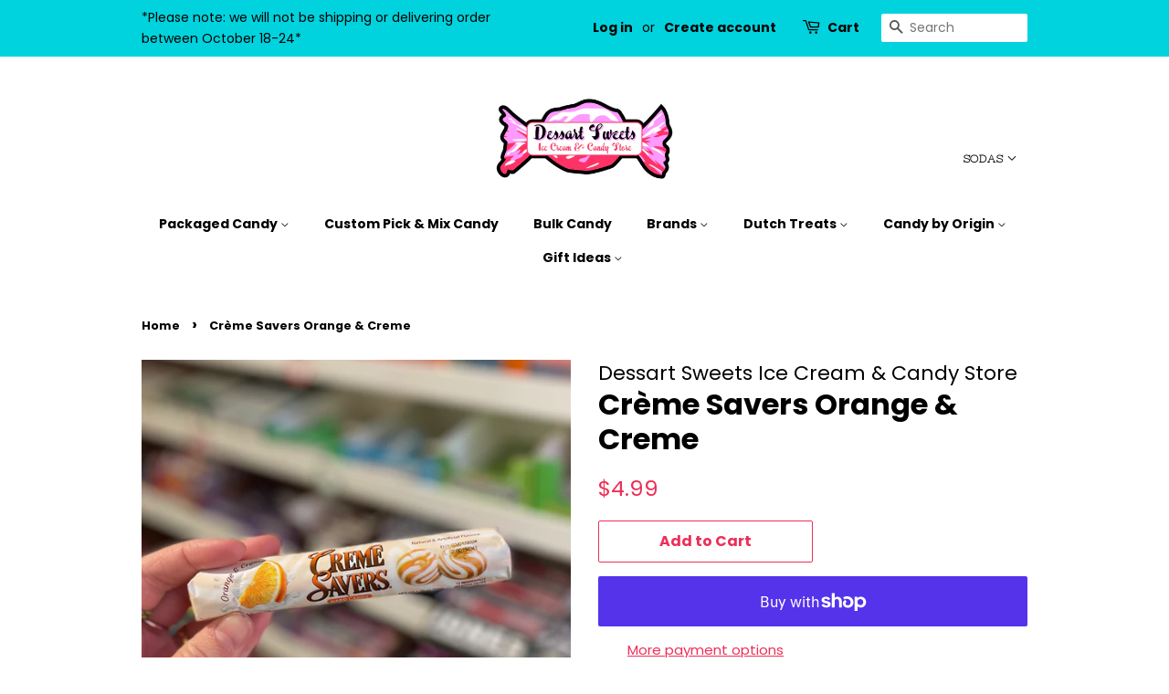

--- FILE ---
content_type: text/html; charset=utf-8
request_url: https://shop.dessartsweets.com/products/creme-savers-orange-creme
body_size: 44378
content:
<!doctype html>
<html class="no-js" lang="en">
<head>

  <!-- Basic page needs ================================================== -->
  <meta charset="utf-8">
  <meta http-equiv="X-UA-Compatible" content="IE=edge,chrome=1">

  
  <link rel="shortcut icon" href="//shop.dessartsweets.com/cdn/shop/files/dessart-favicon_32x32.png?v=1635371883" type="image/png" />
  

  <!-- Title and description ================================================== -->
  <title>
  Crème Savers Orange &amp; Creme &ndash; Dessart Sweets Ice Cream &amp; Candy Store
  </title>

  
  <meta name="description" content="12 individually wrapped orange and creme flavoured hard candies. Made with natural and artificial flavouring">
  

  <!-- Social meta ================================================== -->
  <!-- /snippets/social-meta-tags.liquid -->




<meta property="og:site_name" content="Dessart Sweets Ice Cream &amp; Candy Store">
<meta property="og:url" content="https://shop.dessartsweets.com/products/creme-savers-orange-creme">
<meta property="og:title" content="Crème Savers Orange &amp; Creme">
<meta property="og:type" content="product">
<meta property="og:description" content="12 individually wrapped orange and creme flavoured hard candies. Made with natural and artificial flavouring">

  <meta property="og:price:amount" content="4.99">
  <meta property="og:price:currency" content="CAD">

<meta property="og:image" content="http://shop.dessartsweets.com/cdn/shop/products/image_389c2df7-f945-45ce-b13e-d72862ccd7d9_1200x1200.heic?v=1663113163">
<meta property="og:image:secure_url" content="https://shop.dessartsweets.com/cdn/shop/products/image_389c2df7-f945-45ce-b13e-d72862ccd7d9_1200x1200.heic?v=1663113163">


  <meta name="twitter:site" content="@DessartSweets">

<meta name="twitter:card" content="summary_large_image">
<meta name="twitter:title" content="Crème Savers Orange &amp; Creme">
<meta name="twitter:description" content="12 individually wrapped orange and creme flavoured hard candies. Made with natural and artificial flavouring">


  <!-- Helpers ================================================== -->
  <link rel="canonical" href="https://shop.dessartsweets.com/products/creme-savers-orange-creme">
  <meta name="viewport" content="width=device-width,initial-scale=1">
  <meta name="theme-color" content="#ed2f58">

  <!-- CSS ================================================== -->
  <link href="//shop.dessartsweets.com/cdn/shop/t/4/assets/timber.scss.css?v=66657758430877329791759332566" rel="stylesheet" type="text/css" media="all" />
  <link href="//shop.dessartsweets.com/cdn/shop/t/4/assets/theme.scss.css?v=89617522816602785701759332565" rel="stylesheet" type="text/css" media="all" />
  <style data-shopify>
  :root {
    --color-body-text: #000000;
    --color-body: #ffffff;
  }
</style>


  <script>
    window.theme = window.theme || {};

    var theme = {
      strings: {
        addToCart: "Add to Cart",
        soldOut: "Sold Out",
        unavailable: "Unavailable",
        zoomClose: "Close (Esc)",
        zoomPrev: "Previous (Left arrow key)",
        zoomNext: "Next (Right arrow key)",
        addressError: "Error looking up that address",
        addressNoResults: "No results for that address",
        addressQueryLimit: "You have exceeded the Google API usage limit. Consider upgrading to a \u003ca href=\"https:\/\/developers.google.com\/maps\/premium\/usage-limits\"\u003ePremium Plan\u003c\/a\u003e.",
        authError: "There was a problem authenticating your Google Maps API Key."
      },
      settings: {
        // Adding some settings to allow the editor to update correctly when they are changed
        enableWideLayout: false,
        typeAccentTransform: false,
        typeAccentSpacing: false,
        baseFontSize: '17px',
        headerBaseFontSize: '32px',
        accentFontSize: '16px'
      },
      variables: {
        mediaQueryMedium: 'screen and (max-width: 768px)',
        bpSmall: false
      },
      moneyFormat: "${{amount}}"
    };document.documentElement.className = document.documentElement.className.replace('no-js', 'supports-js');
  </script>

  <!-- Header hook for plugins ================================================== -->
  <script>window.performance && window.performance.mark && window.performance.mark('shopify.content_for_header.start');</script><meta name="google-site-verification" content="v4z0jxd6nILFwH24cbtTDb6lptzIWOmrrgWJvNbAwnw">
<meta name="facebook-domain-verification" content="dv8spes0lsa364fjx7g14cktixi5xj">
<meta id="shopify-digital-wallet" name="shopify-digital-wallet" content="/60277751981/digital_wallets/dialog">
<meta name="shopify-checkout-api-token" content="32cbe5c0f8de8761615deec6cf907429">
<link rel="alternate" type="application/json+oembed" href="https://shop.dessartsweets.com/products/creme-savers-orange-creme.oembed">
<script async="async" src="/checkouts/internal/preloads.js?locale=en-CA"></script>
<link rel="preconnect" href="https://shop.app" crossorigin="anonymous">
<script async="async" src="https://shop.app/checkouts/internal/preloads.js?locale=en-CA&shop_id=60277751981" crossorigin="anonymous"></script>
<script id="apple-pay-shop-capabilities" type="application/json">{"shopId":60277751981,"countryCode":"CA","currencyCode":"CAD","merchantCapabilities":["supports3DS"],"merchantId":"gid:\/\/shopify\/Shop\/60277751981","merchantName":"Dessart Sweets Ice Cream \u0026 Candy Store","requiredBillingContactFields":["postalAddress","email","phone"],"requiredShippingContactFields":["postalAddress","email","phone"],"shippingType":"shipping","supportedNetworks":["visa","masterCard","amex","discover","interac","jcb"],"total":{"type":"pending","label":"Dessart Sweets Ice Cream \u0026 Candy Store","amount":"1.00"},"shopifyPaymentsEnabled":true,"supportsSubscriptions":true}</script>
<script id="shopify-features" type="application/json">{"accessToken":"32cbe5c0f8de8761615deec6cf907429","betas":["rich-media-storefront-analytics"],"domain":"shop.dessartsweets.com","predictiveSearch":true,"shopId":60277751981,"locale":"en"}</script>
<script>var Shopify = Shopify || {};
Shopify.shop = "dessart-sweets-ice-cream-candy-store.myshopify.com";
Shopify.locale = "en";
Shopify.currency = {"active":"CAD","rate":"1.0"};
Shopify.country = "CA";
Shopify.theme = {"name":"Minimal","id":127855624365,"schema_name":"Minimal","schema_version":"12.6.0","theme_store_id":380,"role":"main"};
Shopify.theme.handle = "null";
Shopify.theme.style = {"id":null,"handle":null};
Shopify.cdnHost = "shop.dessartsweets.com/cdn";
Shopify.routes = Shopify.routes || {};
Shopify.routes.root = "/";</script>
<script type="module">!function(o){(o.Shopify=o.Shopify||{}).modules=!0}(window);</script>
<script>!function(o){function n(){var o=[];function n(){o.push(Array.prototype.slice.apply(arguments))}return n.q=o,n}var t=o.Shopify=o.Shopify||{};t.loadFeatures=n(),t.autoloadFeatures=n()}(window);</script>
<script>
  window.ShopifyPay = window.ShopifyPay || {};
  window.ShopifyPay.apiHost = "shop.app\/pay";
  window.ShopifyPay.redirectState = null;
</script>
<script id="shop-js-analytics" type="application/json">{"pageType":"product"}</script>
<script defer="defer" async type="module" src="//shop.dessartsweets.com/cdn/shopifycloud/shop-js/modules/v2/client.init-shop-cart-sync_BT-GjEfc.en.esm.js"></script>
<script defer="defer" async type="module" src="//shop.dessartsweets.com/cdn/shopifycloud/shop-js/modules/v2/chunk.common_D58fp_Oc.esm.js"></script>
<script defer="defer" async type="module" src="//shop.dessartsweets.com/cdn/shopifycloud/shop-js/modules/v2/chunk.modal_xMitdFEc.esm.js"></script>
<script type="module">
  await import("//shop.dessartsweets.com/cdn/shopifycloud/shop-js/modules/v2/client.init-shop-cart-sync_BT-GjEfc.en.esm.js");
await import("//shop.dessartsweets.com/cdn/shopifycloud/shop-js/modules/v2/chunk.common_D58fp_Oc.esm.js");
await import("//shop.dessartsweets.com/cdn/shopifycloud/shop-js/modules/v2/chunk.modal_xMitdFEc.esm.js");

  window.Shopify.SignInWithShop?.initShopCartSync?.({"fedCMEnabled":true,"windoidEnabled":true});

</script>
<script defer="defer" async type="module" src="//shop.dessartsweets.com/cdn/shopifycloud/shop-js/modules/v2/client.payment-terms_Ci9AEqFq.en.esm.js"></script>
<script defer="defer" async type="module" src="//shop.dessartsweets.com/cdn/shopifycloud/shop-js/modules/v2/chunk.common_D58fp_Oc.esm.js"></script>
<script defer="defer" async type="module" src="//shop.dessartsweets.com/cdn/shopifycloud/shop-js/modules/v2/chunk.modal_xMitdFEc.esm.js"></script>
<script type="module">
  await import("//shop.dessartsweets.com/cdn/shopifycloud/shop-js/modules/v2/client.payment-terms_Ci9AEqFq.en.esm.js");
await import("//shop.dessartsweets.com/cdn/shopifycloud/shop-js/modules/v2/chunk.common_D58fp_Oc.esm.js");
await import("//shop.dessartsweets.com/cdn/shopifycloud/shop-js/modules/v2/chunk.modal_xMitdFEc.esm.js");

  
</script>
<script>
  window.Shopify = window.Shopify || {};
  if (!window.Shopify.featureAssets) window.Shopify.featureAssets = {};
  window.Shopify.featureAssets['shop-js'] = {"shop-cart-sync":["modules/v2/client.shop-cart-sync_DZOKe7Ll.en.esm.js","modules/v2/chunk.common_D58fp_Oc.esm.js","modules/v2/chunk.modal_xMitdFEc.esm.js"],"init-fed-cm":["modules/v2/client.init-fed-cm_B6oLuCjv.en.esm.js","modules/v2/chunk.common_D58fp_Oc.esm.js","modules/v2/chunk.modal_xMitdFEc.esm.js"],"shop-cash-offers":["modules/v2/client.shop-cash-offers_D2sdYoxE.en.esm.js","modules/v2/chunk.common_D58fp_Oc.esm.js","modules/v2/chunk.modal_xMitdFEc.esm.js"],"shop-login-button":["modules/v2/client.shop-login-button_QeVjl5Y3.en.esm.js","modules/v2/chunk.common_D58fp_Oc.esm.js","modules/v2/chunk.modal_xMitdFEc.esm.js"],"pay-button":["modules/v2/client.pay-button_DXTOsIq6.en.esm.js","modules/v2/chunk.common_D58fp_Oc.esm.js","modules/v2/chunk.modal_xMitdFEc.esm.js"],"shop-button":["modules/v2/client.shop-button_DQZHx9pm.en.esm.js","modules/v2/chunk.common_D58fp_Oc.esm.js","modules/v2/chunk.modal_xMitdFEc.esm.js"],"avatar":["modules/v2/client.avatar_BTnouDA3.en.esm.js"],"init-windoid":["modules/v2/client.init-windoid_CR1B-cfM.en.esm.js","modules/v2/chunk.common_D58fp_Oc.esm.js","modules/v2/chunk.modal_xMitdFEc.esm.js"],"init-shop-for-new-customer-accounts":["modules/v2/client.init-shop-for-new-customer-accounts_C_vY_xzh.en.esm.js","modules/v2/client.shop-login-button_QeVjl5Y3.en.esm.js","modules/v2/chunk.common_D58fp_Oc.esm.js","modules/v2/chunk.modal_xMitdFEc.esm.js"],"init-shop-email-lookup-coordinator":["modules/v2/client.init-shop-email-lookup-coordinator_BI7n9ZSv.en.esm.js","modules/v2/chunk.common_D58fp_Oc.esm.js","modules/v2/chunk.modal_xMitdFEc.esm.js"],"init-shop-cart-sync":["modules/v2/client.init-shop-cart-sync_BT-GjEfc.en.esm.js","modules/v2/chunk.common_D58fp_Oc.esm.js","modules/v2/chunk.modal_xMitdFEc.esm.js"],"shop-toast-manager":["modules/v2/client.shop-toast-manager_DiYdP3xc.en.esm.js","modules/v2/chunk.common_D58fp_Oc.esm.js","modules/v2/chunk.modal_xMitdFEc.esm.js"],"init-customer-accounts":["modules/v2/client.init-customer-accounts_D9ZNqS-Q.en.esm.js","modules/v2/client.shop-login-button_QeVjl5Y3.en.esm.js","modules/v2/chunk.common_D58fp_Oc.esm.js","modules/v2/chunk.modal_xMitdFEc.esm.js"],"init-customer-accounts-sign-up":["modules/v2/client.init-customer-accounts-sign-up_iGw4briv.en.esm.js","modules/v2/client.shop-login-button_QeVjl5Y3.en.esm.js","modules/v2/chunk.common_D58fp_Oc.esm.js","modules/v2/chunk.modal_xMitdFEc.esm.js"],"shop-follow-button":["modules/v2/client.shop-follow-button_CqMgW2wH.en.esm.js","modules/v2/chunk.common_D58fp_Oc.esm.js","modules/v2/chunk.modal_xMitdFEc.esm.js"],"checkout-modal":["modules/v2/client.checkout-modal_xHeaAweL.en.esm.js","modules/v2/chunk.common_D58fp_Oc.esm.js","modules/v2/chunk.modal_xMitdFEc.esm.js"],"shop-login":["modules/v2/client.shop-login_D91U-Q7h.en.esm.js","modules/v2/chunk.common_D58fp_Oc.esm.js","modules/v2/chunk.modal_xMitdFEc.esm.js"],"lead-capture":["modules/v2/client.lead-capture_BJmE1dJe.en.esm.js","modules/v2/chunk.common_D58fp_Oc.esm.js","modules/v2/chunk.modal_xMitdFEc.esm.js"],"payment-terms":["modules/v2/client.payment-terms_Ci9AEqFq.en.esm.js","modules/v2/chunk.common_D58fp_Oc.esm.js","modules/v2/chunk.modal_xMitdFEc.esm.js"]};
</script>
<script>(function() {
  var isLoaded = false;
  function asyncLoad() {
    if (isLoaded) return;
    isLoaded = true;
    var urls = ["https:\/\/blessifyinfotech.com\/back-in-stock\/front-script\/notifyStock.js?shop=dessart-sweets-ice-cream-candy-store.myshopify.com","https:\/\/script.pop-convert.com\/new-micro\/production.pc.min.js?unique_id=dessart-sweets-ice-cream-candy-store.myshopify.com\u0026shop=dessart-sweets-ice-cream-candy-store.myshopify.com","https:\/\/cdn.s3.pop-convert.com\/pcjs.production.min.js?unique_id=dessart-sweets-ice-cream-candy-store.myshopify.com\u0026shop=dessart-sweets-ice-cream-candy-store.myshopify.com","https:\/\/widgets.juniphq.com\/v1\/junip_shopify.js?shop=dessart-sweets-ice-cream-candy-store.myshopify.com"];
    for (var i = 0; i < urls.length; i++) {
      var s = document.createElement('script');
      s.type = 'text/javascript';
      s.async = true;
      s.src = urls[i];
      var x = document.getElementsByTagName('script')[0];
      x.parentNode.insertBefore(s, x);
    }
  };
  if(window.attachEvent) {
    window.attachEvent('onload', asyncLoad);
  } else {
    window.addEventListener('load', asyncLoad, false);
  }
})();</script>
<script id="__st">var __st={"a":60277751981,"offset":-21600,"reqid":"55391249-f4d7-4ea6-b1db-b4ba2303ee84-1769111043","pageurl":"shop.dessartsweets.com\/products\/creme-savers-orange-creme","u":"807d345e7841","p":"product","rtyp":"product","rid":7238516801709};</script>
<script>window.ShopifyPaypalV4VisibilityTracking = true;</script>
<script id="captcha-bootstrap">!function(){'use strict';const t='contact',e='account',n='new_comment',o=[[t,t],['blogs',n],['comments',n],[t,'customer']],c=[[e,'customer_login'],[e,'guest_login'],[e,'recover_customer_password'],[e,'create_customer']],r=t=>t.map((([t,e])=>`form[action*='/${t}']:not([data-nocaptcha='true']) input[name='form_type'][value='${e}']`)).join(','),a=t=>()=>t?[...document.querySelectorAll(t)].map((t=>t.form)):[];function s(){const t=[...o],e=r(t);return a(e)}const i='password',u='form_key',d=['recaptcha-v3-token','g-recaptcha-response','h-captcha-response',i],f=()=>{try{return window.sessionStorage}catch{return}},m='__shopify_v',_=t=>t.elements[u];function p(t,e,n=!1){try{const o=window.sessionStorage,c=JSON.parse(o.getItem(e)),{data:r}=function(t){const{data:e,action:n}=t;return t[m]||n?{data:e,action:n}:{data:t,action:n}}(c);for(const[e,n]of Object.entries(r))t.elements[e]&&(t.elements[e].value=n);n&&o.removeItem(e)}catch(o){console.error('form repopulation failed',{error:o})}}const l='form_type',E='cptcha';function T(t){t.dataset[E]=!0}const w=window,h=w.document,L='Shopify',v='ce_forms',y='captcha';let A=!1;((t,e)=>{const n=(g='f06e6c50-85a8-45c8-87d0-21a2b65856fe',I='https://cdn.shopify.com/shopifycloud/storefront-forms-hcaptcha/ce_storefront_forms_captcha_hcaptcha.v1.5.2.iife.js',D={infoText:'Protected by hCaptcha',privacyText:'Privacy',termsText:'Terms'},(t,e,n)=>{const o=w[L][v],c=o.bindForm;if(c)return c(t,g,e,D).then(n);var r;o.q.push([[t,g,e,D],n]),r=I,A||(h.body.append(Object.assign(h.createElement('script'),{id:'captcha-provider',async:!0,src:r})),A=!0)});var g,I,D;w[L]=w[L]||{},w[L][v]=w[L][v]||{},w[L][v].q=[],w[L][y]=w[L][y]||{},w[L][y].protect=function(t,e){n(t,void 0,e),T(t)},Object.freeze(w[L][y]),function(t,e,n,w,h,L){const[v,y,A,g]=function(t,e,n){const i=e?o:[],u=t?c:[],d=[...i,...u],f=r(d),m=r(i),_=r(d.filter((([t,e])=>n.includes(e))));return[a(f),a(m),a(_),s()]}(w,h,L),I=t=>{const e=t.target;return e instanceof HTMLFormElement?e:e&&e.form},D=t=>v().includes(t);t.addEventListener('submit',(t=>{const e=I(t);if(!e)return;const n=D(e)&&!e.dataset.hcaptchaBound&&!e.dataset.recaptchaBound,o=_(e),c=g().includes(e)&&(!o||!o.value);(n||c)&&t.preventDefault(),c&&!n&&(function(t){try{if(!f())return;!function(t){const e=f();if(!e)return;const n=_(t);if(!n)return;const o=n.value;o&&e.removeItem(o)}(t);const e=Array.from(Array(32),(()=>Math.random().toString(36)[2])).join('');!function(t,e){_(t)||t.append(Object.assign(document.createElement('input'),{type:'hidden',name:u})),t.elements[u].value=e}(t,e),function(t,e){const n=f();if(!n)return;const o=[...t.querySelectorAll(`input[type='${i}']`)].map((({name:t})=>t)),c=[...d,...o],r={};for(const[a,s]of new FormData(t).entries())c.includes(a)||(r[a]=s);n.setItem(e,JSON.stringify({[m]:1,action:t.action,data:r}))}(t,e)}catch(e){console.error('failed to persist form',e)}}(e),e.submit())}));const S=(t,e)=>{t&&!t.dataset[E]&&(n(t,e.some((e=>e===t))),T(t))};for(const o of['focusin','change'])t.addEventListener(o,(t=>{const e=I(t);D(e)&&S(e,y())}));const B=e.get('form_key'),M=e.get(l),P=B&&M;t.addEventListener('DOMContentLoaded',(()=>{const t=y();if(P)for(const e of t)e.elements[l].value===M&&p(e,B);[...new Set([...A(),...v().filter((t=>'true'===t.dataset.shopifyCaptcha))])].forEach((e=>S(e,t)))}))}(h,new URLSearchParams(w.location.search),n,t,e,['guest_login'])})(!1,!0)}();</script>
<script integrity="sha256-4kQ18oKyAcykRKYeNunJcIwy7WH5gtpwJnB7kiuLZ1E=" data-source-attribution="shopify.loadfeatures" defer="defer" src="//shop.dessartsweets.com/cdn/shopifycloud/storefront/assets/storefront/load_feature-a0a9edcb.js" crossorigin="anonymous"></script>
<script crossorigin="anonymous" defer="defer" src="//shop.dessartsweets.com/cdn/shopifycloud/storefront/assets/shopify_pay/storefront-65b4c6d7.js?v=20250812"></script>
<script data-source-attribution="shopify.dynamic_checkout.dynamic.init">var Shopify=Shopify||{};Shopify.PaymentButton=Shopify.PaymentButton||{isStorefrontPortableWallets:!0,init:function(){window.Shopify.PaymentButton.init=function(){};var t=document.createElement("script");t.src="https://shop.dessartsweets.com/cdn/shopifycloud/portable-wallets/latest/portable-wallets.en.js",t.type="module",document.head.appendChild(t)}};
</script>
<script data-source-attribution="shopify.dynamic_checkout.buyer_consent">
  function portableWalletsHideBuyerConsent(e){var t=document.getElementById("shopify-buyer-consent"),n=document.getElementById("shopify-subscription-policy-button");t&&n&&(t.classList.add("hidden"),t.setAttribute("aria-hidden","true"),n.removeEventListener("click",e))}function portableWalletsShowBuyerConsent(e){var t=document.getElementById("shopify-buyer-consent"),n=document.getElementById("shopify-subscription-policy-button");t&&n&&(t.classList.remove("hidden"),t.removeAttribute("aria-hidden"),n.addEventListener("click",e))}window.Shopify?.PaymentButton&&(window.Shopify.PaymentButton.hideBuyerConsent=portableWalletsHideBuyerConsent,window.Shopify.PaymentButton.showBuyerConsent=portableWalletsShowBuyerConsent);
</script>
<script>
  function portableWalletsCleanup(e){e&&e.src&&console.error("Failed to load portable wallets script "+e.src);var t=document.querySelectorAll("shopify-accelerated-checkout .shopify-payment-button__skeleton, shopify-accelerated-checkout-cart .wallet-cart-button__skeleton"),e=document.getElementById("shopify-buyer-consent");for(let e=0;e<t.length;e++)t[e].remove();e&&e.remove()}function portableWalletsNotLoadedAsModule(e){e instanceof ErrorEvent&&"string"==typeof e.message&&e.message.includes("import.meta")&&"string"==typeof e.filename&&e.filename.includes("portable-wallets")&&(window.removeEventListener("error",portableWalletsNotLoadedAsModule),window.Shopify.PaymentButton.failedToLoad=e,"loading"===document.readyState?document.addEventListener("DOMContentLoaded",window.Shopify.PaymentButton.init):window.Shopify.PaymentButton.init())}window.addEventListener("error",portableWalletsNotLoadedAsModule);
</script>

<script type="module" src="https://shop.dessartsweets.com/cdn/shopifycloud/portable-wallets/latest/portable-wallets.en.js" onError="portableWalletsCleanup(this)" crossorigin="anonymous"></script>
<script nomodule>
  document.addEventListener("DOMContentLoaded", portableWalletsCleanup);
</script>

<link id="shopify-accelerated-checkout-styles" rel="stylesheet" media="screen" href="https://shop.dessartsweets.com/cdn/shopifycloud/portable-wallets/latest/accelerated-checkout-backwards-compat.css" crossorigin="anonymous">
<style id="shopify-accelerated-checkout-cart">
        #shopify-buyer-consent {
  margin-top: 1em;
  display: inline-block;
  width: 100%;
}

#shopify-buyer-consent.hidden {
  display: none;
}

#shopify-subscription-policy-button {
  background: none;
  border: none;
  padding: 0;
  text-decoration: underline;
  font-size: inherit;
  cursor: pointer;
}

#shopify-subscription-policy-button::before {
  box-shadow: none;
}

      </style>

<script>window.performance && window.performance.mark && window.performance.mark('shopify.content_for_header.end');</script>

  <script src="//shop.dessartsweets.com/cdn/shop/t/4/assets/jquery-2.2.3.min.js?v=58211863146907186831635371101" type="text/javascript"></script>

  <script src="//shop.dessartsweets.com/cdn/shop/t/4/assets/lazysizes.min.js?v=155223123402716617051635371101" async="async"></script>

  
  
  
  <link href="//shop.dessartsweets.com/cdn/shop/t/4/assets/theme-custom.css?v=94629292364894443531726566680" rel="stylesheet" type="text/css" media="all" />
  <script src="//shop.dessartsweets.com/cdn/shop/t/4/assets/theme-custom.js?v=111603181540343972631635374956" type="text/javascript"></script>

<link href="https://monorail-edge.shopifysvc.com" rel="dns-prefetch">
<script>(function(){if ("sendBeacon" in navigator && "performance" in window) {try {var session_token_from_headers = performance.getEntriesByType('navigation')[0].serverTiming.find(x => x.name == '_s').description;} catch {var session_token_from_headers = undefined;}var session_cookie_matches = document.cookie.match(/_shopify_s=([^;]*)/);var session_token_from_cookie = session_cookie_matches && session_cookie_matches.length === 2 ? session_cookie_matches[1] : "";var session_token = session_token_from_headers || session_token_from_cookie || "";function handle_abandonment_event(e) {var entries = performance.getEntries().filter(function(entry) {return /monorail-edge.shopifysvc.com/.test(entry.name);});if (!window.abandonment_tracked && entries.length === 0) {window.abandonment_tracked = true;var currentMs = Date.now();var navigation_start = performance.timing.navigationStart;var payload = {shop_id: 60277751981,url: window.location.href,navigation_start,duration: currentMs - navigation_start,session_token,page_type: "product"};window.navigator.sendBeacon("https://monorail-edge.shopifysvc.com/v1/produce", JSON.stringify({schema_id: "online_store_buyer_site_abandonment/1.1",payload: payload,metadata: {event_created_at_ms: currentMs,event_sent_at_ms: currentMs}}));}}window.addEventListener('pagehide', handle_abandonment_event);}}());</script>
<script id="web-pixels-manager-setup">(function e(e,d,r,n,o){if(void 0===o&&(o={}),!Boolean(null===(a=null===(i=window.Shopify)||void 0===i?void 0:i.analytics)||void 0===a?void 0:a.replayQueue)){var i,a;window.Shopify=window.Shopify||{};var t=window.Shopify;t.analytics=t.analytics||{};var s=t.analytics;s.replayQueue=[],s.publish=function(e,d,r){return s.replayQueue.push([e,d,r]),!0};try{self.performance.mark("wpm:start")}catch(e){}var l=function(){var e={modern:/Edge?\/(1{2}[4-9]|1[2-9]\d|[2-9]\d{2}|\d{4,})\.\d+(\.\d+|)|Firefox\/(1{2}[4-9]|1[2-9]\d|[2-9]\d{2}|\d{4,})\.\d+(\.\d+|)|Chrom(ium|e)\/(9{2}|\d{3,})\.\d+(\.\d+|)|(Maci|X1{2}).+ Version\/(15\.\d+|(1[6-9]|[2-9]\d|\d{3,})\.\d+)([,.]\d+|)( \(\w+\)|)( Mobile\/\w+|) Safari\/|Chrome.+OPR\/(9{2}|\d{3,})\.\d+\.\d+|(CPU[ +]OS|iPhone[ +]OS|CPU[ +]iPhone|CPU IPhone OS|CPU iPad OS)[ +]+(15[._]\d+|(1[6-9]|[2-9]\d|\d{3,})[._]\d+)([._]\d+|)|Android:?[ /-](13[3-9]|1[4-9]\d|[2-9]\d{2}|\d{4,})(\.\d+|)(\.\d+|)|Android.+Firefox\/(13[5-9]|1[4-9]\d|[2-9]\d{2}|\d{4,})\.\d+(\.\d+|)|Android.+Chrom(ium|e)\/(13[3-9]|1[4-9]\d|[2-9]\d{2}|\d{4,})\.\d+(\.\d+|)|SamsungBrowser\/([2-9]\d|\d{3,})\.\d+/,legacy:/Edge?\/(1[6-9]|[2-9]\d|\d{3,})\.\d+(\.\d+|)|Firefox\/(5[4-9]|[6-9]\d|\d{3,})\.\d+(\.\d+|)|Chrom(ium|e)\/(5[1-9]|[6-9]\d|\d{3,})\.\d+(\.\d+|)([\d.]+$|.*Safari\/(?![\d.]+ Edge\/[\d.]+$))|(Maci|X1{2}).+ Version\/(10\.\d+|(1[1-9]|[2-9]\d|\d{3,})\.\d+)([,.]\d+|)( \(\w+\)|)( Mobile\/\w+|) Safari\/|Chrome.+OPR\/(3[89]|[4-9]\d|\d{3,})\.\d+\.\d+|(CPU[ +]OS|iPhone[ +]OS|CPU[ +]iPhone|CPU IPhone OS|CPU iPad OS)[ +]+(10[._]\d+|(1[1-9]|[2-9]\d|\d{3,})[._]\d+)([._]\d+|)|Android:?[ /-](13[3-9]|1[4-9]\d|[2-9]\d{2}|\d{4,})(\.\d+|)(\.\d+|)|Mobile Safari.+OPR\/([89]\d|\d{3,})\.\d+\.\d+|Android.+Firefox\/(13[5-9]|1[4-9]\d|[2-9]\d{2}|\d{4,})\.\d+(\.\d+|)|Android.+Chrom(ium|e)\/(13[3-9]|1[4-9]\d|[2-9]\d{2}|\d{4,})\.\d+(\.\d+|)|Android.+(UC? ?Browser|UCWEB|U3)[ /]?(15\.([5-9]|\d{2,})|(1[6-9]|[2-9]\d|\d{3,})\.\d+)\.\d+|SamsungBrowser\/(5\.\d+|([6-9]|\d{2,})\.\d+)|Android.+MQ{2}Browser\/(14(\.(9|\d{2,})|)|(1[5-9]|[2-9]\d|\d{3,})(\.\d+|))(\.\d+|)|K[Aa][Ii]OS\/(3\.\d+|([4-9]|\d{2,})\.\d+)(\.\d+|)/},d=e.modern,r=e.legacy,n=navigator.userAgent;return n.match(d)?"modern":n.match(r)?"legacy":"unknown"}(),u="modern"===l?"modern":"legacy",c=(null!=n?n:{modern:"",legacy:""})[u],f=function(e){return[e.baseUrl,"/wpm","/b",e.hashVersion,"modern"===e.buildTarget?"m":"l",".js"].join("")}({baseUrl:d,hashVersion:r,buildTarget:u}),m=function(e){var d=e.version,r=e.bundleTarget,n=e.surface,o=e.pageUrl,i=e.monorailEndpoint;return{emit:function(e){var a=e.status,t=e.errorMsg,s=(new Date).getTime(),l=JSON.stringify({metadata:{event_sent_at_ms:s},events:[{schema_id:"web_pixels_manager_load/3.1",payload:{version:d,bundle_target:r,page_url:o,status:a,surface:n,error_msg:t},metadata:{event_created_at_ms:s}}]});if(!i)return console&&console.warn&&console.warn("[Web Pixels Manager] No Monorail endpoint provided, skipping logging."),!1;try{return self.navigator.sendBeacon.bind(self.navigator)(i,l)}catch(e){}var u=new XMLHttpRequest;try{return u.open("POST",i,!0),u.setRequestHeader("Content-Type","text/plain"),u.send(l),!0}catch(e){return console&&console.warn&&console.warn("[Web Pixels Manager] Got an unhandled error while logging to Monorail."),!1}}}}({version:r,bundleTarget:l,surface:e.surface,pageUrl:self.location.href,monorailEndpoint:e.monorailEndpoint});try{o.browserTarget=l,function(e){var d=e.src,r=e.async,n=void 0===r||r,o=e.onload,i=e.onerror,a=e.sri,t=e.scriptDataAttributes,s=void 0===t?{}:t,l=document.createElement("script"),u=document.querySelector("head"),c=document.querySelector("body");if(l.async=n,l.src=d,a&&(l.integrity=a,l.crossOrigin="anonymous"),s)for(var f in s)if(Object.prototype.hasOwnProperty.call(s,f))try{l.dataset[f]=s[f]}catch(e){}if(o&&l.addEventListener("load",o),i&&l.addEventListener("error",i),u)u.appendChild(l);else{if(!c)throw new Error("Did not find a head or body element to append the script");c.appendChild(l)}}({src:f,async:!0,onload:function(){if(!function(){var e,d;return Boolean(null===(d=null===(e=window.Shopify)||void 0===e?void 0:e.analytics)||void 0===d?void 0:d.initialized)}()){var d=window.webPixelsManager.init(e)||void 0;if(d){var r=window.Shopify.analytics;r.replayQueue.forEach((function(e){var r=e[0],n=e[1],o=e[2];d.publishCustomEvent(r,n,o)})),r.replayQueue=[],r.publish=d.publishCustomEvent,r.visitor=d.visitor,r.initialized=!0}}},onerror:function(){return m.emit({status:"failed",errorMsg:"".concat(f," has failed to load")})},sri:function(e){var d=/^sha384-[A-Za-z0-9+/=]+$/;return"string"==typeof e&&d.test(e)}(c)?c:"",scriptDataAttributes:o}),m.emit({status:"loading"})}catch(e){m.emit({status:"failed",errorMsg:(null==e?void 0:e.message)||"Unknown error"})}}})({shopId: 60277751981,storefrontBaseUrl: "https://shop.dessartsweets.com",extensionsBaseUrl: "https://extensions.shopifycdn.com/cdn/shopifycloud/web-pixels-manager",monorailEndpoint: "https://monorail-edge.shopifysvc.com/unstable/produce_batch",surface: "storefront-renderer",enabledBetaFlags: ["2dca8a86"],webPixelsConfigList: [{"id":"763560109","configuration":"{\"myshopifyDomain\":\"dessart-sweets-ice-cream-candy-store.myshopify.com\"}","eventPayloadVersion":"v1","runtimeContext":"STRICT","scriptVersion":"23b97d18e2aa74363140dc29c9284e87","type":"APP","apiClientId":2775569,"privacyPurposes":["ANALYTICS","MARKETING","SALE_OF_DATA"],"dataSharingAdjustments":{"protectedCustomerApprovalScopes":["read_customer_address","read_customer_email","read_customer_name","read_customer_phone","read_customer_personal_data"]}},{"id":"570523821","configuration":"{\"config\":\"{\\\"google_tag_ids\\\":[\\\"GT-5TQ65SK\\\"],\\\"target_country\\\":\\\"CA\\\",\\\"gtag_events\\\":[{\\\"type\\\":\\\"view_item\\\",\\\"action_label\\\":\\\"MC-0G9TV66EZV\\\"},{\\\"type\\\":\\\"purchase\\\",\\\"action_label\\\":\\\"MC-0G9TV66EZV\\\"},{\\\"type\\\":\\\"page_view\\\",\\\"action_label\\\":\\\"MC-0G9TV66EZV\\\"}],\\\"enable_monitoring_mode\\\":false}\"}","eventPayloadVersion":"v1","runtimeContext":"OPEN","scriptVersion":"b2a88bafab3e21179ed38636efcd8a93","type":"APP","apiClientId":1780363,"privacyPurposes":[],"dataSharingAdjustments":{"protectedCustomerApprovalScopes":["read_customer_address","read_customer_email","read_customer_name","read_customer_personal_data","read_customer_phone"]}},{"id":"shopify-app-pixel","configuration":"{}","eventPayloadVersion":"v1","runtimeContext":"STRICT","scriptVersion":"0450","apiClientId":"shopify-pixel","type":"APP","privacyPurposes":["ANALYTICS","MARKETING"]},{"id":"shopify-custom-pixel","eventPayloadVersion":"v1","runtimeContext":"LAX","scriptVersion":"0450","apiClientId":"shopify-pixel","type":"CUSTOM","privacyPurposes":["ANALYTICS","MARKETING"]}],isMerchantRequest: false,initData: {"shop":{"name":"Dessart Sweets Ice Cream \u0026 Candy Store","paymentSettings":{"currencyCode":"CAD"},"myshopifyDomain":"dessart-sweets-ice-cream-candy-store.myshopify.com","countryCode":"CA","storefrontUrl":"https:\/\/shop.dessartsweets.com"},"customer":null,"cart":null,"checkout":null,"productVariants":[{"price":{"amount":4.99,"currencyCode":"CAD"},"product":{"title":"Crème Savers Orange \u0026 Creme","vendor":"Dessart Sweets Ice Cream \u0026 Candy Store","id":"7238516801709","untranslatedTitle":"Crème Savers Orange \u0026 Creme","url":"\/products\/creme-savers-orange-creme","type":""},"id":"41809749115053","image":{"src":"\/\/shop.dessartsweets.com\/cdn\/shop\/products\/image_389c2df7-f945-45ce-b13e-d72862ccd7d9.heic?v=1663113163"},"sku":"","title":"Default Title","untranslatedTitle":"Default Title"}],"purchasingCompany":null},},"https://shop.dessartsweets.com/cdn","fcfee988w5aeb613cpc8e4bc33m6693e112",{"modern":"","legacy":""},{"shopId":"60277751981","storefrontBaseUrl":"https:\/\/shop.dessartsweets.com","extensionBaseUrl":"https:\/\/extensions.shopifycdn.com\/cdn\/shopifycloud\/web-pixels-manager","surface":"storefront-renderer","enabledBetaFlags":"[\"2dca8a86\"]","isMerchantRequest":"false","hashVersion":"fcfee988w5aeb613cpc8e4bc33m6693e112","publish":"custom","events":"[[\"page_viewed\",{}],[\"product_viewed\",{\"productVariant\":{\"price\":{\"amount\":4.99,\"currencyCode\":\"CAD\"},\"product\":{\"title\":\"Crème Savers Orange \u0026 Creme\",\"vendor\":\"Dessart Sweets Ice Cream \u0026 Candy Store\",\"id\":\"7238516801709\",\"untranslatedTitle\":\"Crème Savers Orange \u0026 Creme\",\"url\":\"\/products\/creme-savers-orange-creme\",\"type\":\"\"},\"id\":\"41809749115053\",\"image\":{\"src\":\"\/\/shop.dessartsweets.com\/cdn\/shop\/products\/image_389c2df7-f945-45ce-b13e-d72862ccd7d9.heic?v=1663113163\"},\"sku\":\"\",\"title\":\"Default Title\",\"untranslatedTitle\":\"Default Title\"}}]]"});</script><script>
  window.ShopifyAnalytics = window.ShopifyAnalytics || {};
  window.ShopifyAnalytics.meta = window.ShopifyAnalytics.meta || {};
  window.ShopifyAnalytics.meta.currency = 'CAD';
  var meta = {"product":{"id":7238516801709,"gid":"gid:\/\/shopify\/Product\/7238516801709","vendor":"Dessart Sweets Ice Cream \u0026 Candy Store","type":"","handle":"creme-savers-orange-creme","variants":[{"id":41809749115053,"price":499,"name":"Crème Savers Orange \u0026 Creme","public_title":null,"sku":""}],"remote":false},"page":{"pageType":"product","resourceType":"product","resourceId":7238516801709,"requestId":"55391249-f4d7-4ea6-b1db-b4ba2303ee84-1769111043"}};
  for (var attr in meta) {
    window.ShopifyAnalytics.meta[attr] = meta[attr];
  }
</script>
<script class="analytics">
  (function () {
    var customDocumentWrite = function(content) {
      var jquery = null;

      if (window.jQuery) {
        jquery = window.jQuery;
      } else if (window.Checkout && window.Checkout.$) {
        jquery = window.Checkout.$;
      }

      if (jquery) {
        jquery('body').append(content);
      }
    };

    var hasLoggedConversion = function(token) {
      if (token) {
        return document.cookie.indexOf('loggedConversion=' + token) !== -1;
      }
      return false;
    }

    var setCookieIfConversion = function(token) {
      if (token) {
        var twoMonthsFromNow = new Date(Date.now());
        twoMonthsFromNow.setMonth(twoMonthsFromNow.getMonth() + 2);

        document.cookie = 'loggedConversion=' + token + '; expires=' + twoMonthsFromNow;
      }
    }

    var trekkie = window.ShopifyAnalytics.lib = window.trekkie = window.trekkie || [];
    if (trekkie.integrations) {
      return;
    }
    trekkie.methods = [
      'identify',
      'page',
      'ready',
      'track',
      'trackForm',
      'trackLink'
    ];
    trekkie.factory = function(method) {
      return function() {
        var args = Array.prototype.slice.call(arguments);
        args.unshift(method);
        trekkie.push(args);
        return trekkie;
      };
    };
    for (var i = 0; i < trekkie.methods.length; i++) {
      var key = trekkie.methods[i];
      trekkie[key] = trekkie.factory(key);
    }
    trekkie.load = function(config) {
      trekkie.config = config || {};
      trekkie.config.initialDocumentCookie = document.cookie;
      var first = document.getElementsByTagName('script')[0];
      var script = document.createElement('script');
      script.type = 'text/javascript';
      script.onerror = function(e) {
        var scriptFallback = document.createElement('script');
        scriptFallback.type = 'text/javascript';
        scriptFallback.onerror = function(error) {
                var Monorail = {
      produce: function produce(monorailDomain, schemaId, payload) {
        var currentMs = new Date().getTime();
        var event = {
          schema_id: schemaId,
          payload: payload,
          metadata: {
            event_created_at_ms: currentMs,
            event_sent_at_ms: currentMs
          }
        };
        return Monorail.sendRequest("https://" + monorailDomain + "/v1/produce", JSON.stringify(event));
      },
      sendRequest: function sendRequest(endpointUrl, payload) {
        // Try the sendBeacon API
        if (window && window.navigator && typeof window.navigator.sendBeacon === 'function' && typeof window.Blob === 'function' && !Monorail.isIos12()) {
          var blobData = new window.Blob([payload], {
            type: 'text/plain'
          });

          if (window.navigator.sendBeacon(endpointUrl, blobData)) {
            return true;
          } // sendBeacon was not successful

        } // XHR beacon

        var xhr = new XMLHttpRequest();

        try {
          xhr.open('POST', endpointUrl);
          xhr.setRequestHeader('Content-Type', 'text/plain');
          xhr.send(payload);
        } catch (e) {
          console.log(e);
        }

        return false;
      },
      isIos12: function isIos12() {
        return window.navigator.userAgent.lastIndexOf('iPhone; CPU iPhone OS 12_') !== -1 || window.navigator.userAgent.lastIndexOf('iPad; CPU OS 12_') !== -1;
      }
    };
    Monorail.produce('monorail-edge.shopifysvc.com',
      'trekkie_storefront_load_errors/1.1',
      {shop_id: 60277751981,
      theme_id: 127855624365,
      app_name: "storefront",
      context_url: window.location.href,
      source_url: "//shop.dessartsweets.com/cdn/s/trekkie.storefront.46a754ac07d08c656eb845cfbf513dd9a18d4ced.min.js"});

        };
        scriptFallback.async = true;
        scriptFallback.src = '//shop.dessartsweets.com/cdn/s/trekkie.storefront.46a754ac07d08c656eb845cfbf513dd9a18d4ced.min.js';
        first.parentNode.insertBefore(scriptFallback, first);
      };
      script.async = true;
      script.src = '//shop.dessartsweets.com/cdn/s/trekkie.storefront.46a754ac07d08c656eb845cfbf513dd9a18d4ced.min.js';
      first.parentNode.insertBefore(script, first);
    };
    trekkie.load(
      {"Trekkie":{"appName":"storefront","development":false,"defaultAttributes":{"shopId":60277751981,"isMerchantRequest":null,"themeId":127855624365,"themeCityHash":"17843290536363469914","contentLanguage":"en","currency":"CAD","eventMetadataId":"4fa5f736-a632-4f4e-be36-bcf87adcc83c"},"isServerSideCookieWritingEnabled":true,"monorailRegion":"shop_domain","enabledBetaFlags":["65f19447"]},"Session Attribution":{},"S2S":{"facebookCapiEnabled":false,"source":"trekkie-storefront-renderer","apiClientId":580111}}
    );

    var loaded = false;
    trekkie.ready(function() {
      if (loaded) return;
      loaded = true;

      window.ShopifyAnalytics.lib = window.trekkie;

      var originalDocumentWrite = document.write;
      document.write = customDocumentWrite;
      try { window.ShopifyAnalytics.merchantGoogleAnalytics.call(this); } catch(error) {};
      document.write = originalDocumentWrite;

      window.ShopifyAnalytics.lib.page(null,{"pageType":"product","resourceType":"product","resourceId":7238516801709,"requestId":"55391249-f4d7-4ea6-b1db-b4ba2303ee84-1769111043","shopifyEmitted":true});

      var match = window.location.pathname.match(/checkouts\/(.+)\/(thank_you|post_purchase)/)
      var token = match? match[1]: undefined;
      if (!hasLoggedConversion(token)) {
        setCookieIfConversion(token);
        window.ShopifyAnalytics.lib.track("Viewed Product",{"currency":"CAD","variantId":41809749115053,"productId":7238516801709,"productGid":"gid:\/\/shopify\/Product\/7238516801709","name":"Crème Savers Orange \u0026 Creme","price":"4.99","sku":"","brand":"Dessart Sweets Ice Cream \u0026 Candy Store","variant":null,"category":"","nonInteraction":true,"remote":false},undefined,undefined,{"shopifyEmitted":true});
      window.ShopifyAnalytics.lib.track("monorail:\/\/trekkie_storefront_viewed_product\/1.1",{"currency":"CAD","variantId":41809749115053,"productId":7238516801709,"productGid":"gid:\/\/shopify\/Product\/7238516801709","name":"Crème Savers Orange \u0026 Creme","price":"4.99","sku":"","brand":"Dessart Sweets Ice Cream \u0026 Candy Store","variant":null,"category":"","nonInteraction":true,"remote":false,"referer":"https:\/\/shop.dessartsweets.com\/products\/creme-savers-orange-creme"});
      }
    });


        var eventsListenerScript = document.createElement('script');
        eventsListenerScript.async = true;
        eventsListenerScript.src = "//shop.dessartsweets.com/cdn/shopifycloud/storefront/assets/shop_events_listener-3da45d37.js";
        document.getElementsByTagName('head')[0].appendChild(eventsListenerScript);

})();</script>
<script
  defer
  src="https://shop.dessartsweets.com/cdn/shopifycloud/perf-kit/shopify-perf-kit-3.0.4.min.js"
  data-application="storefront-renderer"
  data-shop-id="60277751981"
  data-render-region="gcp-us-central1"
  data-page-type="product"
  data-theme-instance-id="127855624365"
  data-theme-name="Minimal"
  data-theme-version="12.6.0"
  data-monorail-region="shop_domain"
  data-resource-timing-sampling-rate="10"
  data-shs="true"
  data-shs-beacon="true"
  data-shs-export-with-fetch="true"
  data-shs-logs-sample-rate="1"
  data-shs-beacon-endpoint="https://shop.dessartsweets.com/api/collect"
></script>
</head>

<body id="creme-savers-orange-amp-creme" class="template-product">

  <div id="shopify-section-header" class="shopify-section"><style>
  .logo__image-wrapper {
    max-width: 200px;
  }
  /*================= If logo is above navigation ================== */
  
    .site-nav {
      
      margin-top: 30px;
    }

    
      .logo__image-wrapper {
        margin: 0 auto;
      }
    
  

  /*============ If logo is on the same line as navigation ============ */
  


  
</style>

<div data-section-id="header" data-section-type="header-section">
  <div class="header-bar">
    <div class="wrapper medium-down--hide">
      <div class="post-large--display-table">

        
          <div class="header-bar__left post-large--display-table-cell">

            

            

            
              <div class="header-bar__module header-bar__message">
                
                  *Please note: we will not be shipping or delivering order between October 18-24*
                
              </div>
            

          </div>
        

        <div class="header-bar__right post-large--display-table-cell">

          
            <ul class="header-bar__module header-bar__module--list">
              
                <li>
                  <a href="/account/login" id="customer_login_link">Log in</a>
                </li>
                <li>or</li>
                <li>
                  <a href="/account/register" id="customer_register_link">Create account</a>
                </li>
              
            </ul>
          

          <div class="header-bar__module">
            <span class="header-bar__sep" aria-hidden="true"></span>
            <a href="/cart" class="cart-page-link">
              <span class="icon icon-cart header-bar__cart-icon" aria-hidden="true"></span>
            </a>
          </div>

          <div class="header-bar__module">
            <a href="/cart" class="cart-page-link">
              Cart
              <span class="cart-count header-bar__cart-count hidden-count">0</span>
            </a>
          </div>

          
            
              <div class="header-bar__module header-bar__search">
                


  <form action="/search" method="get" class="header-bar__search-form clearfix" role="search">
    
    <button type="submit" class="btn btn--search icon-fallback-text header-bar__search-submit">
      <span class="icon icon-search" aria-hidden="true"></span>
      <span class="fallback-text">Search</span>
    </button>
    <input type="search" name="q" value="" aria-label="Search" class="header-bar__search-input" placeholder="Search">
  </form>


              </div>
            
          

        </div>
      </div>
    </div>

    <div class="wrapper post-large--hide announcement-bar--mobile">
      
        
          <span>*Please note: we will not be shipping or delivering order between October 18-24*</span>
        
      
    </div>

    <div class="wrapper post-large--hide">
      
        <button type="button" class="mobile-nav-trigger" id="MobileNavTrigger" aria-controls="MobileNav" aria-expanded="false">
          <span class="icon icon-hamburger" aria-hidden="true"></span>
          Menu
        </button>
      
      <a href="/cart" class="cart-page-link mobile-cart-page-link">
        <span class="icon icon-cart header-bar__cart-icon" aria-hidden="true"></span>
        Cart <span class="cart-count hidden-count">0</span>
      </a>
    </div>
    <nav role="navigation">
  <ul id="MobileNav" class="mobile-nav post-large--hide">
    
      
        
        <li class="mobile-nav__link" aria-haspopup="true">
          <a
            href="/pages/packaged-candy"
            class="mobile-nav__sublist-trigger"
            aria-controls="MobileNav-Parent-1"
            aria-expanded="false">
            Packaged Candy
            <span class="icon-fallback-text mobile-nav__sublist-expand" aria-hidden="true">
  <span class="icon icon-plus" aria-hidden="true"></span>
  <span class="fallback-text">+</span>
</span>
<span class="icon-fallback-text mobile-nav__sublist-contract" aria-hidden="true">
  <span class="icon icon-minus" aria-hidden="true"></span>
  <span class="fallback-text">-</span>
</span>

          </a>
          <ul
            id="MobileNav-Parent-1"
            class="mobile-nav__sublist">
            
            
              
                <li class="mobile-nav__sublist-link">
                  <a
                    href="/collections/halloween"
                    >
                    Halloween
                  </a>
                </li>
              
            
              
                <li class="mobile-nav__sublist-link">
                  <a
                    href="/collections/on-sale"
                    >
                    On sale!
                  </a>
                </li>
              
            
              
                <li class="mobile-nav__sublist-link">
                  <a
                    href="/collections/bugs"
                    >
                    Bug Candy
                  </a>
                </li>
              
            
              
                <li class="mobile-nav__sublist-link">
                  <a
                    href="/collections/chewy"
                    >
                    Chewy
                  </a>
                </li>
              
            
              
                <li class="mobile-nav__sublist-link">
                  <a
                    href="/collections/chocolate-bars"
                    >
                    Chocolate Bars
                  </a>
                </li>
              
            
              
                <li class="mobile-nav__sublist-link">
                  <a
                    href="/collections/cotton-candy"
                    >
                    Cotton Candy
                  </a>
                </li>
              
            
              
                <li class="mobile-nav__sublist-link">
                  <a
                    href="/collections/singles-to-go-drink-mixes"
                    >
                    Drink Mix
                  </a>
                </li>
              
            
              
                <li class="mobile-nav__sublist-link">
                  <a
                    href="/collections/eat-n-play"
                    >
                    Eat &#39;n&#39; Play
                  </a>
                </li>
              
            
              
                <li class="mobile-nav__sublist-link">
                  <a
                    href="/collections/freeze-dried-candy"
                    >
                    Freeze Dried Candy
                  </a>
                </li>
              
            
              
                <li class="mobile-nav__sublist-link">
                  <a
                    href="/collections/fudge"
                    >
                    Fudge
                  </a>
                </li>
              
            
              
                <li class="mobile-nav__sublist-link">
                  <a
                    href="/collections/gluten-free"
                    >
                    Gluten Free
                  </a>
                </li>
              
            
              
                <li class="mobile-nav__sublist-link">
                  <a
                    href="/collections/gum"
                    >
                    Gum
                  </a>
                </li>
              
            
              
                <li class="mobile-nav__sublist-link">
                  <a
                    href="/collections/gummy-candy"
                    >
                    Gummy Candy
                  </a>
                </li>
              
            
              
                <li class="mobile-nav__sublist-link">
                  <a
                    href="/collections/hard-candy"
                    >
                    Hard Candy
                  </a>
                </li>
              
            
              
                <li class="mobile-nav__sublist-link">
                  <a
                    href="/collections/harry-potter"
                    >
                    Harry Potter
                  </a>
                </li>
              
            
              
                <li class="mobile-nav__sublist-link">
                  <a
                    href="/collections/hot-stuff"
                    >
                    Hot Stuff
                  </a>
                </li>
              
            
              
                <li class="mobile-nav__sublist-link">
                  <a
                    href="/collections/jelly-beans"
                    >
                    Jelly Beans
                  </a>
                </li>
              
            
              
                <li class="mobile-nav__sublist-link">
                  <a
                    href="/collections/licorice"
                    >
                    Licorice
                  </a>
                </li>
              
            
              
                <li class="mobile-nav__sublist-link">
                  <a
                    href="/collections/lollipops"
                    >
                    Lollipops
                  </a>
                </li>
              
            
              
                <li class="mobile-nav__sublist-link">
                  <a
                    href="/collections/mints"
                    >
                    Mints
                  </a>
                </li>
              
            
              
                <li class="mobile-nav__sublist-link">
                  <a
                    href="/collections/new-trending"
                    >
                    New &amp; Popular
                  </a>
                </li>
              
            
              
                <li class="mobile-nav__sublist-link">
                  <a
                    href="/collections/peanut-free"
                    >
                    Peanut Free
                  </a>
                </li>
              
            
              
                <li class="mobile-nav__sublist-link">
                  <a
                    href="/collections/peg-bags"
                    >
                    Peg Bags
                  </a>
                </li>
              
            
              
                <li class="mobile-nav__sublist-link">
                  <a
                    href="/collections/pickle"
                    >
                    Pickle
                  </a>
                </li>
              
            
              
                <li class="mobile-nav__sublist-link">
                  <a
                    href="/collections/retro"
                    >
                    Retro
                  </a>
                </li>
              
            
              
                <li class="mobile-nav__sublist-link">
                  <a
                    href="/collections/sour"
                    >
                    Sour 
                  </a>
                </li>
              
            
              
                <li class="mobile-nav__sublist-link">
                  <a
                    href="/collections/sugar-free"
                    >
                    Sugar Free
                  </a>
                </li>
              
            
              
                <li class="mobile-nav__sublist-link">
                  <a
                    href="/collections/taffy"
                    >
                    Taffy
                  </a>
                </li>
              
            
              
                <li class="mobile-nav__sublist-link">
                  <a
                    href="/collections/theatre-boxes"
                    >
                    Theatre Boxes
                  </a>
                </li>
              
            
              
                <li class="mobile-nav__sublist-link">
                  <a
                    href="/collections/vegan"
                    >
                    Vegan
                  </a>
                </li>
              
            
          </ul>
        </li>
      
    
      
        <li class="mobile-nav__link">
          <a
            href="/collections/mix-match"
            class="mobile-nav"
            >
            Custom Pick &amp; Mix Candy
          </a>
        </li>
      
    
      
        <li class="mobile-nav__link">
          <a
            href="/collections/bulk-candy"
            class="mobile-nav"
            >
            Bulk Candy
          </a>
        </li>
      
    
      
        
        <li class="mobile-nav__link" aria-haspopup="true">
          <a
            href="/pages/brands"
            class="mobile-nav__sublist-trigger"
            aria-controls="MobileNav-Parent-4"
            aria-expanded="false">
            Brands
            <span class="icon-fallback-text mobile-nav__sublist-expand" aria-hidden="true">
  <span class="icon icon-plus" aria-hidden="true"></span>
  <span class="fallback-text">+</span>
</span>
<span class="icon-fallback-text mobile-nav__sublist-contract" aria-hidden="true">
  <span class="icon icon-minus" aria-hidden="true"></span>
  <span class="fallback-text">-</span>
</span>

          </a>
          <ul
            id="MobileNav-Parent-4"
            class="mobile-nav__sublist">
            
            
              
                <li class="mobile-nav__sublist-link">
                  <a
                    href="/collections/blue-q-gum"
                    >
                    Blue Q
                  </a>
                </li>
              
            
              
                <li class="mobile-nav__sublist-link">
                  <a
                    href="/collections/chocolate-moose-fudge-factory"
                    >
                    Chocolate Moose Fudge Factory
                  </a>
                </li>
              
            
              
                <li class="mobile-nav__sublist-link">
                  <a
                    href="/collections/hammond-s-candy"
                    >
                    Hammond&#39;s
                  </a>
                </li>
              
            
              
                <li class="mobile-nav__sublist-link">
                  <a
                    href="/collections/haribo"
                    >
                    Haribo
                  </a>
                </li>
              
            
              
                <li class="mobile-nav__sublist-link">
                  <a
                    href="/collections/harry-potter"
                    >
                    Harry Potter
                  </a>
                </li>
              
            
              
                <li class="mobile-nav__sublist-link">
                  <a
                    href="/collections/hi-chew"
                    >
                    Hi Chew
                  </a>
                </li>
              
            
              
                <li class="mobile-nav__sublist-link">
                  <a
                    href="/collections/kool-aid"
                    >
                    Kool Aid
                  </a>
                </li>
              
            
              
                <li class="mobile-nav__sublist-link">
                  <a
                    href="/collections/mike-ike-s"
                    >
                    Mike &amp; Ike
                  </a>
                </li>
              
            
              
                <li class="mobile-nav__sublist-link">
                  <a
                    href="/collections/nerds"
                    >
                    Nerds
                  </a>
                </li>
              
            
              
                <li class="mobile-nav__sublist-link">
                  <a
                    href="/collections/pez"
                    >
                    Pez Gift Sets
                  </a>
                </li>
              
            
              
                <li class="mobile-nav__sublist-link">
                  <a
                    href="/collections/pop-rocks"
                    >
                    Pop Rocks
                  </a>
                </li>
              
            
              
                <li class="mobile-nav__sublist-link">
                  <a
                    href="/collections/reese-s"
                    >
                    Reese’s
                  </a>
                </li>
              
            
              
                <li class="mobile-nav__sublist-link">
                  <a
                    href="/collections/sweettarts"
                    >
                    SweeTarts
                  </a>
                </li>
              
            
              
                <li class="mobile-nav__sublist-link">
                  <a
                    href="/collections/trolli"
                    >
                    Trolli
                  </a>
                </li>
              
            
              
                <li class="mobile-nav__sublist-link">
                  <a
                    href="/collections/warheads"
                    >
                    Warheads
                  </a>
                </li>
              
            
          </ul>
        </li>
      
    
      
        
        <li class="mobile-nav__link" aria-haspopup="true">
          <a
            href="/pages/dutch-treats"
            class="mobile-nav__sublist-trigger"
            aria-controls="MobileNav-Parent-5"
            aria-expanded="false">
            Dutch Treats
            <span class="icon-fallback-text mobile-nav__sublist-expand" aria-hidden="true">
  <span class="icon icon-plus" aria-hidden="true"></span>
  <span class="fallback-text">+</span>
</span>
<span class="icon-fallback-text mobile-nav__sublist-contract" aria-hidden="true">
  <span class="icon icon-minus" aria-hidden="true"></span>
  <span class="fallback-text">-</span>
</span>

          </a>
          <ul
            id="MobileNav-Parent-5"
            class="mobile-nav__sublist">
            
            
              
                <li class="mobile-nav__sublist-link">
                  <a
                    href="/collections/dutch-licorice"
                    >
                    Dutch Licorice
                  </a>
                </li>
              
            
              
                <li class="mobile-nav__sublist-link">
                  <a
                    href="/collections/cookies"
                    >
                    Dutch Cookies
                  </a>
                </li>
              
            
              
                <li class="mobile-nav__sublist-link">
                  <a
                    href="/collections/dutch-chocolate"
                    >
                    Dutch Chocolate
                  </a>
                </li>
              
            
              
                <li class="mobile-nav__sublist-link">
                  <a
                    href="/collections/sprinkles"
                    >
                    Sprinkles
                  </a>
                </li>
              
            
              
                <li class="mobile-nav__sublist-link">
                  <a
                    href="/collections/dutch-candy"
                    >
                    Dutch Candy &amp; Snacks
                  </a>
                </li>
              
            
          </ul>
        </li>
      
    
      
        
        <li class="mobile-nav__link" aria-haspopup="true">
          <a
            href="/pages/sodas"
            class="mobile-nav__sublist-trigger"
            aria-controls="MobileNav-Parent-6"
            aria-expanded="false">
            Sodas
            <span class="icon-fallback-text mobile-nav__sublist-expand" aria-hidden="true">
  <span class="icon icon-plus" aria-hidden="true"></span>
  <span class="fallback-text">+</span>
</span>
<span class="icon-fallback-text mobile-nav__sublist-contract" aria-hidden="true">
  <span class="icon icon-minus" aria-hidden="true"></span>
  <span class="fallback-text">-</span>
</span>

          </a>
          <ul
            id="MobileNav-Parent-6"
            class="mobile-nav__sublist">
            
            
              
                <li class="mobile-nav__sublist-link">
                  <a
                    href="/collections/soda-cans"
                    >
                    Canned Soda
                  </a>
                </li>
              
            
              
                <li class="mobile-nav__sublist-link">
                  <a
                    href="/collections/chubby-soda"
                    >
                    Chubby Sodas
                  </a>
                </li>
              
            
          </ul>
        </li>
      
    
      
        
        <li class="mobile-nav__link" aria-haspopup="true">
          <a
            href="/pages/candy-by-origin"
            class="mobile-nav__sublist-trigger"
            aria-controls="MobileNav-Parent-7"
            aria-expanded="false">
            Candy by Origin
            <span class="icon-fallback-text mobile-nav__sublist-expand" aria-hidden="true">
  <span class="icon icon-plus" aria-hidden="true"></span>
  <span class="fallback-text">+</span>
</span>
<span class="icon-fallback-text mobile-nav__sublist-contract" aria-hidden="true">
  <span class="icon icon-minus" aria-hidden="true"></span>
  <span class="fallback-text">-</span>
</span>

          </a>
          <ul
            id="MobileNav-Parent-7"
            class="mobile-nav__sublist">
            
            
              
                <li class="mobile-nav__sublist-link">
                  <a
                    href="/collections/swedish"
                    >
                    Sweden
                  </a>
                </li>
              
            
              
                <li class="mobile-nav__sublist-link">
                  <a
                    href="/collections/canadian"
                    >
                    Canada
                  </a>
                </li>
              
            
              
                <li class="mobile-nav__sublist-link">
                  <a
                    href="/collections/british"
                    >
                    British
                  </a>
                </li>
              
            
              
                <li class="mobile-nav__sublist-link">
                  <a
                    href="/collections/german"
                    >
                    German
                  </a>
                </li>
              
            
              
                <li class="mobile-nav__sublist-link">
                  <a
                    href="/collections/japanese"
                    >
                    Japanese
                  </a>
                </li>
              
            
              
                <li class="mobile-nav__sublist-link">
                  <a
                    href="/collections/mexican"
                    >
                    Mexican
                  </a>
                </li>
              
            
              
                <li class="mobile-nav__sublist-link">
                  <a
                    href="/collections/us-candy"
                    >
                    US
                  </a>
                </li>
              
            
          </ul>
        </li>
      
    
      
        
        <li class="mobile-nav__link" aria-haspopup="true">
          <a
            href="/collections/christmas-%F0%9F%8E%84"
            class="mobile-nav__sublist-trigger"
            aria-controls="MobileNav-Parent-8"
            aria-expanded="false">
            Gift Ideas
            <span class="icon-fallback-text mobile-nav__sublist-expand" aria-hidden="true">
  <span class="icon icon-plus" aria-hidden="true"></span>
  <span class="fallback-text">+</span>
</span>
<span class="icon-fallback-text mobile-nav__sublist-contract" aria-hidden="true">
  <span class="icon icon-minus" aria-hidden="true"></span>
  <span class="fallback-text">-</span>
</span>

          </a>
          <ul
            id="MobileNav-Parent-8"
            class="mobile-nav__sublist">
            
              <li class="mobile-nav__sublist-link ">
                <a href="/collections/christmas-%F0%9F%8E%84" class="site-nav__link">All <span class="visually-hidden">Gift Ideas</span></a>
              </li>
            
            
              
                <li class="mobile-nav__sublist-link">
                  <a
                    href="/collections/christmas-%F0%9F%8E%84"
                    >
                    Christmas
                  </a>
                </li>
              
            
              
                <li class="mobile-nav__sublist-link">
                  <a
                    href="/collections/halloween"
                    >
                    Halloween
                  </a>
                </li>
              
            
              
                <li class="mobile-nav__sublist-link">
                  <a
                    href="/collections/gift-bags"
                    >
                    Gift Bags
                  </a>
                </li>
              
            
              
                <li class="mobile-nav__sublist-link">
                  <a
                    href="/collections/gift-boxes"
                    >
                     Gift Boxes
                  </a>
                </li>
              
            
              
                <li class="mobile-nav__sublist-link">
                  <a
                    href="/collections/retro-candy-decade-gifts"
                    >
                    Retro Candy Gifts
                  </a>
                </li>
              
            
              
                <li class="mobile-nav__sublist-link">
                  <a
                    href="/collections/gift-baskets"
                    >
                    Gift Basket
                  </a>
                </li>
              
            
              
                <li class="mobile-nav__sublist-link">
                  <a
                    href="/collections/pride-items"
                    >
                    Pride Collection
                  </a>
                </li>
              
            
              
                <li class="mobile-nav__sublist-link">
                  <a
                    href="/collections/t-shirts"
                    >
                    T-shirts
                  </a>
                </li>
              
            
              
                <li class="mobile-nav__sublist-link">
                  <a
                    href="/collections/pez"
                    >
                    Pez Gift Sets
                  </a>
                </li>
              
            
              
                <li class="mobile-nav__sublist-link">
                  <a
                    href="/collections/gift-cards"
                    >
                    Gift Cards
                  </a>
                </li>
              
            
              
                <li class="mobile-nav__sublist-link">
                  <a
                    href="/collections/peanut-gluten-free-gifts"
                    >
                    Peanut &amp; Gluten Free Gifts
                  </a>
                </li>
              
            
              
                <li class="mobile-nav__sublist-link">
                  <a
                    href="/collections/easter"
                    >
                    Easter
                  </a>
                </li>
              
            
          </ul>
        </li>
      
    

    
      
        <li class="mobile-nav__link">
          <a href="/account/login" id="customer_login_link">Log in</a>
        </li>
        <li class="mobile-nav__link">
          <a href="/account/register" id="customer_register_link">Create account</a>
        </li>
      
    

    <li class="mobile-nav__link">
      
        <div class="header-bar__module header-bar__search">
          


  <form action="/search" method="get" class="header-bar__search-form clearfix" role="search">
    
    <button type="submit" class="btn btn--search icon-fallback-text header-bar__search-submit">
      <span class="icon icon-search" aria-hidden="true"></span>
      <span class="fallback-text">Search</span>
    </button>
    <input type="search" name="q" value="" aria-label="Search" class="header-bar__search-input" placeholder="Search">
  </form>


        </div>
      
    </li>
  </ul>
</nav>

  </div>

  <header class="site-header" role="banner">
    <div class="wrapper">

      
        <div class="grid--full">
          <div class="grid__item">
            
              <div class="h1 site-header__logo" itemscope itemtype="http://schema.org/Organization">
            
              
                <noscript>
                  
                  <div class="logo__image-wrapper">
                    <img src="//shop.dessartsweets.com/cdn/shop/files/Dessart_Logo_200x.png?v=1635371176" alt="Dessart Sweets Ice Cream &amp; Candy Store" />
                  </div>
                </noscript>
                <div class="logo__image-wrapper supports-js">
                  <a href="/" itemprop="url" style="padding-top:60.0%;">
                    
                    <img class="logo__image lazyload"
                         src="//shop.dessartsweets.com/cdn/shop/files/Dessart_Logo_300x300.png?v=1635371176"
                         data-src="//shop.dessartsweets.com/cdn/shop/files/Dessart_Logo_{width}x.png?v=1635371176"
                         data-widths="[120, 180, 360, 540, 720, 900, 1080, 1296, 1512, 1728, 1944, 2048]"
                         data-aspectratio="1.6666666666666667"
                         data-sizes="auto"
                         alt="Dessart Sweets Ice Cream &amp; Candy Store"
                         itemprop="logo">
                  </a>
                </div>
              
            
              </div>
            
          </div>
        </div>
        <div class="grid--full medium-down--hide">
          <div class="grid__item">
            
<nav>
  <ul class="site-nav" id="AccessibleNav">
    
      
      
        <li
          class="site-nav--has-dropdown "
          aria-haspopup="true">
          <a
            href="/pages/packaged-candy"
            class="site-nav__link"
            data-meganav-type="parent"
            aria-controls="MenuParent-1"
            aria-expanded="false"
            >
              Packaged Candy
              <span class="icon icon-arrow-down" aria-hidden="true"></span>
          </a>
          <ul
            id="MenuParent-1"
            class="site-nav__dropdown "
            data-meganav-dropdown>
            
              
                <li>
                  <a
                    href="/collections/halloween"
                    class="site-nav__link"
                    data-meganav-type="child"
                    
                    tabindex="-1">
                      Halloween
                  </a>
                </li>
              
            
              
                <li>
                  <a
                    href="/collections/on-sale"
                    class="site-nav__link"
                    data-meganav-type="child"
                    
                    tabindex="-1">
                      On sale!
                  </a>
                </li>
              
            
              
                <li>
                  <a
                    href="/collections/bugs"
                    class="site-nav__link"
                    data-meganav-type="child"
                    
                    tabindex="-1">
                      Bug Candy
                  </a>
                </li>
              
            
              
                <li>
                  <a
                    href="/collections/chewy"
                    class="site-nav__link"
                    data-meganav-type="child"
                    
                    tabindex="-1">
                      Chewy
                  </a>
                </li>
              
            
              
                <li>
                  <a
                    href="/collections/chocolate-bars"
                    class="site-nav__link"
                    data-meganav-type="child"
                    
                    tabindex="-1">
                      Chocolate Bars
                  </a>
                </li>
              
            
              
                <li>
                  <a
                    href="/collections/cotton-candy"
                    class="site-nav__link"
                    data-meganav-type="child"
                    
                    tabindex="-1">
                      Cotton Candy
                  </a>
                </li>
              
            
              
                <li>
                  <a
                    href="/collections/singles-to-go-drink-mixes"
                    class="site-nav__link"
                    data-meganav-type="child"
                    
                    tabindex="-1">
                      Drink Mix
                  </a>
                </li>
              
            
              
                <li>
                  <a
                    href="/collections/eat-n-play"
                    class="site-nav__link"
                    data-meganav-type="child"
                    
                    tabindex="-1">
                      Eat &#39;n&#39; Play
                  </a>
                </li>
              
            
              
                <li>
                  <a
                    href="/collections/freeze-dried-candy"
                    class="site-nav__link"
                    data-meganav-type="child"
                    
                    tabindex="-1">
                      Freeze Dried Candy
                  </a>
                </li>
              
            
              
                <li>
                  <a
                    href="/collections/fudge"
                    class="site-nav__link"
                    data-meganav-type="child"
                    
                    tabindex="-1">
                      Fudge
                  </a>
                </li>
              
            
              
                <li>
                  <a
                    href="/collections/gluten-free"
                    class="site-nav__link"
                    data-meganav-type="child"
                    
                    tabindex="-1">
                      Gluten Free
                  </a>
                </li>
              
            
              
                <li>
                  <a
                    href="/collections/gum"
                    class="site-nav__link"
                    data-meganav-type="child"
                    
                    tabindex="-1">
                      Gum
                  </a>
                </li>
              
            
              
                <li>
                  <a
                    href="/collections/gummy-candy"
                    class="site-nav__link"
                    data-meganav-type="child"
                    
                    tabindex="-1">
                      Gummy Candy
                  </a>
                </li>
              
            
              
                <li>
                  <a
                    href="/collections/hard-candy"
                    class="site-nav__link"
                    data-meganav-type="child"
                    
                    tabindex="-1">
                      Hard Candy
                  </a>
                </li>
              
            
              
                <li>
                  <a
                    href="/collections/harry-potter"
                    class="site-nav__link"
                    data-meganav-type="child"
                    
                    tabindex="-1">
                      Harry Potter
                  </a>
                </li>
              
            
              
                <li>
                  <a
                    href="/collections/hot-stuff"
                    class="site-nav__link"
                    data-meganav-type="child"
                    
                    tabindex="-1">
                      Hot Stuff
                  </a>
                </li>
              
            
              
                <li>
                  <a
                    href="/collections/jelly-beans"
                    class="site-nav__link"
                    data-meganav-type="child"
                    
                    tabindex="-1">
                      Jelly Beans
                  </a>
                </li>
              
            
              
                <li>
                  <a
                    href="/collections/licorice"
                    class="site-nav__link"
                    data-meganav-type="child"
                    
                    tabindex="-1">
                      Licorice
                  </a>
                </li>
              
            
              
                <li>
                  <a
                    href="/collections/lollipops"
                    class="site-nav__link"
                    data-meganav-type="child"
                    
                    tabindex="-1">
                      Lollipops
                  </a>
                </li>
              
            
              
                <li>
                  <a
                    href="/collections/mints"
                    class="site-nav__link"
                    data-meganav-type="child"
                    
                    tabindex="-1">
                      Mints
                  </a>
                </li>
              
            
              
                <li>
                  <a
                    href="/collections/new-trending"
                    class="site-nav__link"
                    data-meganav-type="child"
                    
                    tabindex="-1">
                      New &amp; Popular
                  </a>
                </li>
              
            
              
                <li>
                  <a
                    href="/collections/peanut-free"
                    class="site-nav__link"
                    data-meganav-type="child"
                    
                    tabindex="-1">
                      Peanut Free
                  </a>
                </li>
              
            
              
                <li>
                  <a
                    href="/collections/peg-bags"
                    class="site-nav__link"
                    data-meganav-type="child"
                    
                    tabindex="-1">
                      Peg Bags
                  </a>
                </li>
              
            
              
                <li>
                  <a
                    href="/collections/pickle"
                    class="site-nav__link"
                    data-meganav-type="child"
                    
                    tabindex="-1">
                      Pickle
                  </a>
                </li>
              
            
              
                <li>
                  <a
                    href="/collections/retro"
                    class="site-nav__link"
                    data-meganav-type="child"
                    
                    tabindex="-1">
                      Retro
                  </a>
                </li>
              
            
              
                <li>
                  <a
                    href="/collections/sour"
                    class="site-nav__link"
                    data-meganav-type="child"
                    
                    tabindex="-1">
                      Sour 
                  </a>
                </li>
              
            
              
                <li>
                  <a
                    href="/collections/sugar-free"
                    class="site-nav__link"
                    data-meganav-type="child"
                    
                    tabindex="-1">
                      Sugar Free
                  </a>
                </li>
              
            
              
                <li>
                  <a
                    href="/collections/taffy"
                    class="site-nav__link"
                    data-meganav-type="child"
                    
                    tabindex="-1">
                      Taffy
                  </a>
                </li>
              
            
              
                <li>
                  <a
                    href="/collections/theatre-boxes"
                    class="site-nav__link"
                    data-meganav-type="child"
                    
                    tabindex="-1">
                      Theatre Boxes
                  </a>
                </li>
              
            
              
                <li>
                  <a
                    href="/collections/vegan"
                    class="site-nav__link"
                    data-meganav-type="child"
                    
                    tabindex="-1">
                      Vegan
                  </a>
                </li>
              
            
          </ul>
        </li>
      
    
      
        <li>
          <a
            href="/collections/mix-match"
            class="site-nav__link"
            data-meganav-type="child"
            >
              Custom Pick &amp; Mix Candy
          </a>
        </li>
      
    
      
        <li>
          <a
            href="/collections/bulk-candy"
            class="site-nav__link"
            data-meganav-type="child"
            >
              Bulk Candy
          </a>
        </li>
      
    
      
      
        <li
          class="site-nav--has-dropdown "
          aria-haspopup="true">
          <a
            href="/pages/brands"
            class="site-nav__link"
            data-meganav-type="parent"
            aria-controls="MenuParent-4"
            aria-expanded="false"
            >
              Brands
              <span class="icon icon-arrow-down" aria-hidden="true"></span>
          </a>
          <ul
            id="MenuParent-4"
            class="site-nav__dropdown "
            data-meganav-dropdown>
            
              
                <li>
                  <a
                    href="/collections/blue-q-gum"
                    class="site-nav__link"
                    data-meganav-type="child"
                    
                    tabindex="-1">
                      Blue Q
                  </a>
                </li>
              
            
              
                <li>
                  <a
                    href="/collections/chocolate-moose-fudge-factory"
                    class="site-nav__link"
                    data-meganav-type="child"
                    
                    tabindex="-1">
                      Chocolate Moose Fudge Factory
                  </a>
                </li>
              
            
              
                <li>
                  <a
                    href="/collections/hammond-s-candy"
                    class="site-nav__link"
                    data-meganav-type="child"
                    
                    tabindex="-1">
                      Hammond&#39;s
                  </a>
                </li>
              
            
              
                <li>
                  <a
                    href="/collections/haribo"
                    class="site-nav__link"
                    data-meganav-type="child"
                    
                    tabindex="-1">
                      Haribo
                  </a>
                </li>
              
            
              
                <li>
                  <a
                    href="/collections/harry-potter"
                    class="site-nav__link"
                    data-meganav-type="child"
                    
                    tabindex="-1">
                      Harry Potter
                  </a>
                </li>
              
            
              
                <li>
                  <a
                    href="/collections/hi-chew"
                    class="site-nav__link"
                    data-meganav-type="child"
                    
                    tabindex="-1">
                      Hi Chew
                  </a>
                </li>
              
            
              
                <li>
                  <a
                    href="/collections/kool-aid"
                    class="site-nav__link"
                    data-meganav-type="child"
                    
                    tabindex="-1">
                      Kool Aid
                  </a>
                </li>
              
            
              
                <li>
                  <a
                    href="/collections/mike-ike-s"
                    class="site-nav__link"
                    data-meganav-type="child"
                    
                    tabindex="-1">
                      Mike &amp; Ike
                  </a>
                </li>
              
            
              
                <li>
                  <a
                    href="/collections/nerds"
                    class="site-nav__link"
                    data-meganav-type="child"
                    
                    tabindex="-1">
                      Nerds
                  </a>
                </li>
              
            
              
                <li>
                  <a
                    href="/collections/pez"
                    class="site-nav__link"
                    data-meganav-type="child"
                    
                    tabindex="-1">
                      Pez Gift Sets
                  </a>
                </li>
              
            
              
                <li>
                  <a
                    href="/collections/pop-rocks"
                    class="site-nav__link"
                    data-meganav-type="child"
                    
                    tabindex="-1">
                      Pop Rocks
                  </a>
                </li>
              
            
              
                <li>
                  <a
                    href="/collections/reese-s"
                    class="site-nav__link"
                    data-meganav-type="child"
                    
                    tabindex="-1">
                      Reese’s
                  </a>
                </li>
              
            
              
                <li>
                  <a
                    href="/collections/sweettarts"
                    class="site-nav__link"
                    data-meganav-type="child"
                    
                    tabindex="-1">
                      SweeTarts
                  </a>
                </li>
              
            
              
                <li>
                  <a
                    href="/collections/trolli"
                    class="site-nav__link"
                    data-meganav-type="child"
                    
                    tabindex="-1">
                      Trolli
                  </a>
                </li>
              
            
              
                <li>
                  <a
                    href="/collections/warheads"
                    class="site-nav__link"
                    data-meganav-type="child"
                    
                    tabindex="-1">
                      Warheads
                  </a>
                </li>
              
            
          </ul>
        </li>
      
    
      
      
        <li
          class="site-nav--has-dropdown "
          aria-haspopup="true">
          <a
            href="/pages/dutch-treats"
            class="site-nav__link"
            data-meganav-type="parent"
            aria-controls="MenuParent-5"
            aria-expanded="false"
            >
              Dutch Treats
              <span class="icon icon-arrow-down" aria-hidden="true"></span>
          </a>
          <ul
            id="MenuParent-5"
            class="site-nav__dropdown "
            data-meganav-dropdown>
            
              
                <li>
                  <a
                    href="/collections/dutch-licorice"
                    class="site-nav__link"
                    data-meganav-type="child"
                    
                    tabindex="-1">
                      Dutch Licorice
                  </a>
                </li>
              
            
              
                <li>
                  <a
                    href="/collections/cookies"
                    class="site-nav__link"
                    data-meganav-type="child"
                    
                    tabindex="-1">
                      Dutch Cookies
                  </a>
                </li>
              
            
              
                <li>
                  <a
                    href="/collections/dutch-chocolate"
                    class="site-nav__link"
                    data-meganav-type="child"
                    
                    tabindex="-1">
                      Dutch Chocolate
                  </a>
                </li>
              
            
              
                <li>
                  <a
                    href="/collections/sprinkles"
                    class="site-nav__link"
                    data-meganav-type="child"
                    
                    tabindex="-1">
                      Sprinkles
                  </a>
                </li>
              
            
              
                <li>
                  <a
                    href="/collections/dutch-candy"
                    class="site-nav__link"
                    data-meganav-type="child"
                    
                    tabindex="-1">
                      Dutch Candy &amp; Snacks
                  </a>
                </li>
              
            
          </ul>
        </li>
      
    
      
      
        <li
          class="site-nav--has-dropdown "
          aria-haspopup="true">
          <a
            href="/pages/sodas"
            class="site-nav__link"
            data-meganav-type="parent"
            aria-controls="MenuParent-6"
            aria-expanded="false"
            >
              Sodas
              <span class="icon icon-arrow-down" aria-hidden="true"></span>
          </a>
          <ul
            id="MenuParent-6"
            class="site-nav__dropdown "
            data-meganav-dropdown>
            
              
                <li>
                  <a
                    href="/collections/soda-cans"
                    class="site-nav__link"
                    data-meganav-type="child"
                    
                    tabindex="-1">
                      Canned Soda
                  </a>
                </li>
              
            
              
                <li>
                  <a
                    href="/collections/chubby-soda"
                    class="site-nav__link"
                    data-meganav-type="child"
                    
                    tabindex="-1">
                      Chubby Sodas
                  </a>
                </li>
              
            
          </ul>
        </li>
      
    
      
      
        <li
          class="site-nav--has-dropdown "
          aria-haspopup="true">
          <a
            href="/pages/candy-by-origin"
            class="site-nav__link"
            data-meganav-type="parent"
            aria-controls="MenuParent-7"
            aria-expanded="false"
            >
              Candy by Origin
              <span class="icon icon-arrow-down" aria-hidden="true"></span>
          </a>
          <ul
            id="MenuParent-7"
            class="site-nav__dropdown "
            data-meganav-dropdown>
            
              
                <li>
                  <a
                    href="/collections/swedish"
                    class="site-nav__link"
                    data-meganav-type="child"
                    
                    tabindex="-1">
                      Sweden
                  </a>
                </li>
              
            
              
                <li>
                  <a
                    href="/collections/canadian"
                    class="site-nav__link"
                    data-meganav-type="child"
                    
                    tabindex="-1">
                      Canada
                  </a>
                </li>
              
            
              
                <li>
                  <a
                    href="/collections/british"
                    class="site-nav__link"
                    data-meganav-type="child"
                    
                    tabindex="-1">
                      British
                  </a>
                </li>
              
            
              
                <li>
                  <a
                    href="/collections/german"
                    class="site-nav__link"
                    data-meganav-type="child"
                    
                    tabindex="-1">
                      German
                  </a>
                </li>
              
            
              
                <li>
                  <a
                    href="/collections/japanese"
                    class="site-nav__link"
                    data-meganav-type="child"
                    
                    tabindex="-1">
                      Japanese
                  </a>
                </li>
              
            
              
                <li>
                  <a
                    href="/collections/mexican"
                    class="site-nav__link"
                    data-meganav-type="child"
                    
                    tabindex="-1">
                      Mexican
                  </a>
                </li>
              
            
              
                <li>
                  <a
                    href="/collections/us-candy"
                    class="site-nav__link"
                    data-meganav-type="child"
                    
                    tabindex="-1">
                      US
                  </a>
                </li>
              
            
          </ul>
        </li>
      
    
      
      
        <li
          class="site-nav--has-dropdown "
          aria-haspopup="true">
          <a
            href="/collections/christmas-%F0%9F%8E%84"
            class="site-nav__link"
            data-meganav-type="parent"
            aria-controls="MenuParent-8"
            aria-expanded="false"
            >
              Gift Ideas
              <span class="icon icon-arrow-down" aria-hidden="true"></span>
          </a>
          <ul
            id="MenuParent-8"
            class="site-nav__dropdown "
            data-meganav-dropdown>
            
              
                <li>
                  <a
                    href="/collections/christmas-%F0%9F%8E%84"
                    class="site-nav__link"
                    data-meganav-type="child"
                    
                    tabindex="-1">
                      Christmas
                  </a>
                </li>
              
            
              
                <li>
                  <a
                    href="/collections/halloween"
                    class="site-nav__link"
                    data-meganav-type="child"
                    
                    tabindex="-1">
                      Halloween
                  </a>
                </li>
              
            
              
                <li>
                  <a
                    href="/collections/gift-bags"
                    class="site-nav__link"
                    data-meganav-type="child"
                    
                    tabindex="-1">
                      Gift Bags
                  </a>
                </li>
              
            
              
                <li>
                  <a
                    href="/collections/gift-boxes"
                    class="site-nav__link"
                    data-meganav-type="child"
                    
                    tabindex="-1">
                       Gift Boxes
                  </a>
                </li>
              
            
              
                <li>
                  <a
                    href="/collections/retro-candy-decade-gifts"
                    class="site-nav__link"
                    data-meganav-type="child"
                    
                    tabindex="-1">
                      Retro Candy Gifts
                  </a>
                </li>
              
            
              
                <li>
                  <a
                    href="/collections/gift-baskets"
                    class="site-nav__link"
                    data-meganav-type="child"
                    
                    tabindex="-1">
                      Gift Basket
                  </a>
                </li>
              
            
              
                <li>
                  <a
                    href="/collections/pride-items"
                    class="site-nav__link"
                    data-meganav-type="child"
                    
                    tabindex="-1">
                      Pride Collection
                  </a>
                </li>
              
            
              
                <li>
                  <a
                    href="/collections/t-shirts"
                    class="site-nav__link"
                    data-meganav-type="child"
                    
                    tabindex="-1">
                      T-shirts
                  </a>
                </li>
              
            
              
                <li>
                  <a
                    href="/collections/pez"
                    class="site-nav__link"
                    data-meganav-type="child"
                    
                    tabindex="-1">
                      Pez Gift Sets
                  </a>
                </li>
              
            
              
                <li>
                  <a
                    href="/collections/gift-cards"
                    class="site-nav__link"
                    data-meganav-type="child"
                    
                    tabindex="-1">
                      Gift Cards
                  </a>
                </li>
              
            
              
                <li>
                  <a
                    href="/collections/peanut-gluten-free-gifts"
                    class="site-nav__link"
                    data-meganav-type="child"
                    
                    tabindex="-1">
                      Peanut &amp; Gluten Free Gifts
                  </a>
                </li>
              
            
              
                <li>
                  <a
                    href="/collections/easter"
                    class="site-nav__link"
                    data-meganav-type="child"
                    
                    tabindex="-1">
                      Easter
                  </a>
                </li>
              
            
          </ul>
        </li>
      
    
  </ul>
</nav>

          </div>
        </div>
      

    </div>
  </header>
</div>



</div>

  <main class="wrapper main-content" role="main">
    <div class="grid">
        <div class="grid__item">
          

<div id="shopify-section-product-template" class="shopify-section"><div itemscope itemtype="http://schema.org/Product" id="ProductSection" data-section-id="product-template" data-section-type="product-template" data-image-zoom-type="lightbox" data-show-extra-tab="false" data-extra-tab-content="" data-enable-history-state="true">

  

  

  <meta itemprop="url" content="https://shop.dessartsweets.com/products/creme-savers-orange-creme">
  <meta itemprop="image" content="//shop.dessartsweets.com/cdn/shop/products/image_389c2df7-f945-45ce-b13e-d72862ccd7d9_grande.heic?v=1663113163">

  <div class="section-header section-header--breadcrumb">
    

<nav class="breadcrumb" role="navigation" aria-label="breadcrumbs">
  <a href="/" title="Back to the frontpage" id="breadcrumb-home">Home</a>

  
    <span aria-hidden="true" class="breadcrumb__sep">&rsaquo;</span>
    <span>Crème Savers Orange & Creme</span>

  
</nav>

<script>
  if(sessionStorage.breadcrumb) {
    theme.breadcrumbs = {};
    theme.breadcrumbs.collection = JSON.parse(sessionStorage.breadcrumb);
    var showCollection = false;var breadcrumbHTML = '<span aria-hidden="true">&nbsp;&rsaquo;&nbsp;</span><a href="' + theme.breadcrumbs.collection.link + '" title="' + theme.breadcrumbs.collection.title + '">'+ theme.breadcrumbs.collection.title +'</a>';
      var homeBreadcrumb = document.getElementById('breadcrumb-home');
      var productCollections = [];

      if (productCollections) {
        productCollections.forEach(function(collection) {
          if (collection.title === theme.breadcrumbs.collection.title) {
            showCollection = true;
          }
        });
      }

      if(homeBreadcrumb && showCollection) {
        homeBreadcrumb.insertAdjacentHTML('afterend', breadcrumbHTML);
      }}
</script>


  </div>

  <div class="product-single">
    <div class="grid product-single__hero">
      <div class="grid__item post-large--one-half">

        

          <div class="product-single__photos">
            

            
              
              
<style>
  

  #ProductImage-32239718760621 {
    max-width: 700px;
    max-height: 700.0px;
  }
  #ProductImageWrapper-32239718760621 {
    max-width: 700px;
  }
</style>


              <div id="ProductImageWrapper-32239718760621" class="product-single__image-wrapper supports-js zoom-lightbox" data-image-id="32239718760621">
                <div style="padding-top:100.0%;">
                  <img id="ProductImage-32239718760621"
                       class="product-single__image lazyload"
                       src="//shop.dessartsweets.com/cdn/shop/products/image_389c2df7-f945-45ce-b13e-d72862ccd7d9_300x300.heic?v=1663113163"
                       data-src="//shop.dessartsweets.com/cdn/shop/products/image_389c2df7-f945-45ce-b13e-d72862ccd7d9_{width}x.heic?v=1663113163"
                       data-widths="[180, 370, 540, 740, 900, 1080, 1296, 1512, 1728, 2048]"
                       data-aspectratio="1.0"
                       data-sizes="auto"
                       
                       alt="Crème Savers Orange &amp; Creme">
                </div>
              </div>
            

            <noscript>
              <img src="//shop.dessartsweets.com/cdn/shop/products/image_389c2df7-f945-45ce-b13e-d72862ccd7d9_1024x1024@2x.heic?v=1663113163" alt="Crème Savers Orange &amp; Creme">
            </noscript>
          </div>

          

        

        
        <ul class="gallery" class="hidden">
          
          <li data-image-id="32239718760621" class="gallery__item" data-mfp-src="//shop.dessartsweets.com/cdn/shop/products/image_389c2df7-f945-45ce-b13e-d72862ccd7d9_1024x1024@2x.heic?v=1663113163"></li>
          
        </ul>
        

      </div>
      <div class="grid__item post-large--one-half">
        
          <span class="h3" itemprop="brand">Dessart Sweets Ice Cream & Candy Store</span>
        
        <h1 class="product-single__title" itemprop="name">Crème Savers Orange & Creme</h1>

        





<span
  class="junip-product-summary"
  data-product-id="7238516801709"
  data-product-rating-count=""
  data-product-rating-average="">
  
    
  
</span>

        <div itemprop="offers" itemscope itemtype="http://schema.org/Offer">
          

          <meta itemprop="priceCurrency" content="CAD">
          <link itemprop="availability" href="http://schema.org/InStock">

          <div class="product-single__prices">
            <span id="PriceA11y" class="visually-hidden">Regular price</span>
            <span id="ProductPrice" class="product-single__price" itemprop="price" content="4.99">
              $4.99
            </span>

            
              <span id="ComparePriceA11y" class="visually-hidden" aria-hidden="true">Sale price</span>
              <s id="ComparePrice" class="product-single__sale-price hide">
                $0.00
              </s>
            

            <span class="product-unit-price hide" data-unit-price-container><span class="visually-hidden">Unit price</span>
  <span data-unit-price></span><span aria-hidden="true">/</span><span class="visually-hidden">per</span><span data-unit-price-base-unit></span></span>


          </div><form method="post" action="/cart/add" id="product_form_7238516801709" accept-charset="UTF-8" class="product-form--wide" enctype="multipart/form-data"><input type="hidden" name="form_type" value="product" /><input type="hidden" name="utf8" value="✓" />
            <shopify-payment-terms variant-id="41809749115053" shopify-meta="{&quot;type&quot;:&quot;product&quot;,&quot;currency_code&quot;:&quot;CAD&quot;,&quot;country_code&quot;:&quot;CA&quot;,&quot;variants&quot;:[{&quot;id&quot;:41809749115053,&quot;price_per_term&quot;:&quot;$2.49&quot;,&quot;full_price&quot;:&quot;$4.99&quot;,&quot;eligible&quot;:false,&quot;available&quot;:true,&quot;number_of_payment_terms&quot;:2}],&quot;min_price&quot;:&quot;$35.00&quot;,&quot;max_price&quot;:&quot;$30,000.00&quot;,&quot;financing_plans&quot;:[{&quot;min_price&quot;:&quot;$35.00&quot;,&quot;max_price&quot;:&quot;$49.99&quot;,&quot;terms&quot;:[{&quot;apr&quot;:0,&quot;loan_type&quot;:&quot;split_pay&quot;,&quot;installments_count&quot;:2}]},{&quot;min_price&quot;:&quot;$50.00&quot;,&quot;max_price&quot;:&quot;$149.99&quot;,&quot;terms&quot;:[{&quot;apr&quot;:0,&quot;loan_type&quot;:&quot;split_pay&quot;,&quot;installments_count&quot;:4}]},{&quot;min_price&quot;:&quot;$150.00&quot;,&quot;max_price&quot;:&quot;$999.99&quot;,&quot;terms&quot;:[{&quot;apr&quot;:0,&quot;loan_type&quot;:&quot;split_pay&quot;,&quot;installments_count&quot;:4},{&quot;apr&quot;:15,&quot;loan_type&quot;:&quot;interest&quot;,&quot;installments_count&quot;:3},{&quot;apr&quot;:15,&quot;loan_type&quot;:&quot;interest&quot;,&quot;installments_count&quot;:6},{&quot;apr&quot;:15,&quot;loan_type&quot;:&quot;interest&quot;,&quot;installments_count&quot;:12}]},{&quot;min_price&quot;:&quot;$1,000.00&quot;,&quot;max_price&quot;:&quot;$30,000.00&quot;,&quot;terms&quot;:[{&quot;apr&quot;:15,&quot;loan_type&quot;:&quot;interest&quot;,&quot;installments_count&quot;:3},{&quot;apr&quot;:15,&quot;loan_type&quot;:&quot;interest&quot;,&quot;installments_count&quot;:6},{&quot;apr&quot;:15,&quot;loan_type&quot;:&quot;interest&quot;,&quot;installments_count&quot;:12}]}],&quot;installments_buyer_prequalification_enabled&quot;:false,&quot;seller_id&quot;:null}" ux-mode="iframe" show-new-buyer-incentive="false"></shopify-payment-terms>
            <select name="id" id="ProductSelect-product-template" class="product-single__variants">
              
                

                  <option  selected="selected"  data-sku="" value="41809749115053">Default Title - $4.99 CAD</option>

                
              
            </select>

            <div class="product-single__quantity is-hidden">
              <label for="Quantity">Quantity</label>
              <input type="number" id="Quantity" name="quantity" value="1" min="1" class="quantity-selector">
            </div>

            <button type="submit" name="add" id="AddToCart" class="btn btn--wide btn--secondary">
              <span id="AddToCartText">Add to Cart</span>
            </button>
            
              <div data-shopify="payment-button" class="shopify-payment-button"> <shopify-accelerated-checkout recommended="{&quot;supports_subs&quot;:true,&quot;supports_def_opts&quot;:false,&quot;name&quot;:&quot;shop_pay&quot;,&quot;wallet_params&quot;:{&quot;shopId&quot;:60277751981,&quot;merchantName&quot;:&quot;Dessart Sweets Ice Cream \u0026 Candy Store&quot;,&quot;personalized&quot;:true}}" fallback="{&quot;supports_subs&quot;:true,&quot;supports_def_opts&quot;:true,&quot;name&quot;:&quot;buy_it_now&quot;,&quot;wallet_params&quot;:{}}" access-token="32cbe5c0f8de8761615deec6cf907429" buyer-country="CA" buyer-locale="en" buyer-currency="CAD" variant-params="[{&quot;id&quot;:41809749115053,&quot;requiresShipping&quot;:true}]" shop-id="60277751981" enabled-flags="[&quot;ae0f5bf6&quot;,&quot;5865c7bd&quot;]" > <div class="shopify-payment-button__button" role="button" disabled aria-hidden="true" style="background-color: transparent; border: none"> <div class="shopify-payment-button__skeleton">&nbsp;</div> </div> <div class="shopify-payment-button__more-options shopify-payment-button__skeleton" role="button" disabled aria-hidden="true">&nbsp;</div> </shopify-accelerated-checkout> <small id="shopify-buyer-consent" class="hidden" aria-hidden="true" data-consent-type="subscription"> This item is a recurring or deferred purchase. By continuing, I agree to the <span id="shopify-subscription-policy-button">cancellation policy</span> and authorize you to charge my payment method at the prices, frequency and dates listed on this page until my order is fulfilled or I cancel, if permitted. </small> </div>
            
          <input type="hidden" name="product-id" value="7238516801709" /><input type="hidden" name="section-id" value="product-template" /></form>

          
            <div class="product-description rte" itemprop="description">
              <p><span>12 individually wrapped orange and creme flavoured hard candies. Made with natural and artificial flavouring</span></p>
            </div>
          

          
        </div>

      </div>
    </div>
  </div>
</div>


  <script type="application/json" id="ProductJson-product-template">
    {"id":7238516801709,"title":"Crème Savers Orange \u0026 Creme","handle":"creme-savers-orange-creme","description":"\u003cp\u003e\u003cspan\u003e12 individually wrapped orange and creme flavoured hard candies. Made with natural and artificial flavouring\u003c\/span\u003e\u003c\/p\u003e","published_at":"2022-09-12T15:24:00-06:00","created_at":"2022-09-12T15:24:01-06:00","vendor":"Dessart Sweets Ice Cream \u0026 Candy Store","type":"","tags":[],"price":499,"price_min":499,"price_max":499,"available":true,"price_varies":false,"compare_at_price":null,"compare_at_price_min":0,"compare_at_price_max":0,"compare_at_price_varies":false,"variants":[{"id":41809749115053,"title":"Default Title","option1":"Default Title","option2":null,"option3":null,"sku":"","requires_shipping":true,"taxable":true,"featured_image":null,"available":true,"name":"Crème Savers Orange \u0026 Creme","public_title":null,"options":["Default Title"],"price":499,"weight":0,"compare_at_price":null,"inventory_management":"shopify","barcode":"859917004355","requires_selling_plan":false,"selling_plan_allocations":[]}],"images":["\/\/shop.dessartsweets.com\/cdn\/shop\/products\/image_389c2df7-f945-45ce-b13e-d72862ccd7d9.heic?v=1663113163"],"featured_image":"\/\/shop.dessartsweets.com\/cdn\/shop\/products\/image_389c2df7-f945-45ce-b13e-d72862ccd7d9.heic?v=1663113163","options":["Title"],"media":[{"alt":null,"id":24551752073389,"position":1,"preview_image":{"aspect_ratio":1.0,"height":2197,"width":2197,"src":"\/\/shop.dessartsweets.com\/cdn\/shop\/products\/image_389c2df7-f945-45ce-b13e-d72862ccd7d9.heic?v=1663113163"},"aspect_ratio":1.0,"height":2197,"media_type":"image","src":"\/\/shop.dessartsweets.com\/cdn\/shop\/products\/image_389c2df7-f945-45ce-b13e-d72862ccd7d9.heic?v=1663113163","width":2197}],"requires_selling_plan":false,"selling_plan_groups":[],"content":"\u003cp\u003e\u003cspan\u003e12 individually wrapped orange and creme flavoured hard candies. Made with natural and artificial flavouring\u003c\/span\u003e\u003c\/p\u003e"}
  </script>



</div>
<span
  class="junip-product-review"
  data-product-id="7238516801709">
</span>

<div id="shopify-section-product-recommendations" class="shopify-section"><hr class="hr--clear hr--small"><div data-base-url="/recommendations/products" data-product-id="7238516801709" data-section-id="product-recommendations" data-section-type="product-recommendations"></div>
</div>
        </div>
    </div>
  </main>

  <div id="shopify-section-footer" class="shopify-section"><footer class="site-footer small--text-center" role="contentinfo">

<div class="wrapper">

  <div class="grid-uniform">

    

    

    
      
          <div class="grid__item post-large--one-quarter medium--one-half site-footer__links">
            
            <h3 class="h4"><a href="/blogs/news">Latest News</a></h3>
            
            <p class="h5"><a href="" title=""></a></p>
            
            
              <p></p>
            
          </div>

        
    
      
          <div class="grid__item post-large--one-quarter medium--one-half">
            
            <h3 class="h4">Links</h3>
            
            <ul class="site-footer__links">
              
                <li><a href="https://dessartsweets.com/">Home</a></li>
              
                <li><a href="https://dessartsweets.com/about/">About Us</a></li>
              
                <li><a href="https://dessartsweets.com/news/">Latest News</a></li>
              
                <li><a href="https://dessartsweets.com/ice-cream/">Ice Cream Menu</a></li>
              
                <li><a href="https://dessartsweets.com/discontinued/">Discontinued Candy</a></li>
              
                <li><a href="https://dessartsweets.com/contact/">Contact Us</a></li>
              
            </ul>
          </div>

        
    
      
          <div class="grid__item post-large--one-quarter medium--one-half">
            <h3 class="h4">Follow Us</h3>
              
              <ul class="inline-list social-icons"><li>
      <a class="icon-fallback-text" href="https://twitter.com/DessartSweets" title="Dessart Sweets Ice Cream &amp; Candy Store on Twitter" target="_blank" aria-describedby="a11y-new-window-external-message">
        <span class="icon icon-twitter" aria-hidden="true"></span>
        <span class="fallback-text">Twitter</span>
      </a>
    </li><li>
      <a class="icon-fallback-text" href="https://www.facebook.com/DessartSweets/" title="Dessart Sweets Ice Cream &amp; Candy Store on Facebook" target="_blank" aria-describedby="a11y-new-window-external-message">
        <span class="icon icon-facebook" aria-hidden="true"></span>
        <span class="fallback-text">Facebook</span>
      </a>
    </li><li>
      <a class="icon-fallback-text" href="https://www.instagram.com/dessartsweets/" title="Dessart Sweets Ice Cream &amp; Candy Store on Instagram" target="_blank" aria-describedby="a11y-new-window-external-message">
        <span class="icon icon-instagram" aria-hidden="true"></span>
        <span class="fallback-text">Instagram</span>
      </a>
    </li><li>
      <a class="icon-fallback-text" href="https://www.tiktok.com/@dessartsweets" title="Dessart Sweets Ice Cream &amp; Candy Store on Tumblr" target="_blank" aria-describedby="a11y-new-window-external-message">
        <span class="icon icon-tumblr" aria-hidden="true"></span>
        <span class="fallback-text">Tumblr</span>
      </a>
    </li></ul>

          </div>

        
    
      
          <div class="grid__item post-large--one-quarter medium--one-half">
            <h3 class="h4">Newsletter</h3>
            
              <p>Sign up for the latest news, offers and styles</p>
            
            <div class="form-vertical small--hide">
  <form method="post" action="/contact#contact_form" id="contact_form" accept-charset="UTF-8" class="contact-form"><input type="hidden" name="form_type" value="customer" /><input type="hidden" name="utf8" value="✓" />
    
    
      <input type="hidden" name="contact[tags]" value="newsletter">
      <input type="email" value="" placeholder="Your email" name="contact[email]" id="Email" class="input-group-field" aria-label="Your email" autocorrect="off" autocapitalize="off">
      <input type="submit" class="btn" name="subscribe" id="subscribe" value="Subscribe">
    
  </form>
</div>
<div class="form-vertical post-large--hide large--hide medium--hide">
  <form method="post" action="/contact#contact_form" id="contact_form" accept-charset="UTF-8" class="contact-form"><input type="hidden" name="form_type" value="customer" /><input type="hidden" name="utf8" value="✓" />
    
    
      <input type="hidden" name="contact[tags]" value="newsletter">
      <div class="input-group">
        <input type="email" value="" placeholder="Your email" name="contact[email]" id="Email" class="input-group-field" aria-label="Your email" autocorrect="off" autocapitalize="off">
        <span class="input-group-btn">
          <button type="submit" class="btn" name="commit" id="subscribe">Subscribe</button>
        </span>
      </div>
    
  </form>
</div>

          </div>

      
    
  </div>

  <hr class="hr--small hr--clear">

  <div class="grid">
    <div class="grid__item text-center">
      <p class="site-footer__links">Copyright &copy; 2026, <a href="/" title="">Dessart Sweets Ice Cream &amp; Candy Store</a>. <a target="_blank" rel="nofollow" href="https://www.shopify.com?utm_campaign=poweredby&amp;utm_medium=shopify&amp;utm_source=onlinestore">Powered by Shopify</a></p>
    </div>
  </div>

  
    
    <div class="grid">
      <div class="grid__item text-center">
        <span class="visually-hidden">Payment icons</span>
        <ul class="inline-list payment-icons">
          
            <li>
              <svg class="icon" xmlns="http://www.w3.org/2000/svg" role="img" aria-labelledby="pi-american_express" viewBox="0 0 38 24" width="38" height="24"><title id="pi-american_express">American Express</title><path fill="#000" d="M35 0H3C1.3 0 0 1.3 0 3v18c0 1.7 1.4 3 3 3h32c1.7 0 3-1.3 3-3V3c0-1.7-1.4-3-3-3Z" opacity=".07"/><path fill="#006FCF" d="M35 1c1.1 0 2 .9 2 2v18c0 1.1-.9 2-2 2H3c-1.1 0-2-.9-2-2V3c0-1.1.9-2 2-2h32Z"/><path fill="#FFF" d="M22.012 19.936v-8.421L37 11.528v2.326l-1.732 1.852L37 17.573v2.375h-2.766l-1.47-1.622-1.46 1.628-9.292-.02Z"/><path fill="#006FCF" d="M23.013 19.012v-6.57h5.572v1.513h-3.768v1.028h3.678v1.488h-3.678v1.01h3.768v1.531h-5.572Z"/><path fill="#006FCF" d="m28.557 19.012 3.083-3.289-3.083-3.282h2.386l1.884 2.083 1.89-2.082H37v.051l-3.017 3.23L37 18.92v.093h-2.307l-1.917-2.103-1.898 2.104h-2.321Z"/><path fill="#FFF" d="M22.71 4.04h3.614l1.269 2.881V4.04h4.46l.77 2.159.771-2.159H37v8.421H19l3.71-8.421Z"/><path fill="#006FCF" d="m23.395 4.955-2.916 6.566h2l.55-1.315h2.98l.55 1.315h2.05l-2.904-6.566h-2.31Zm.25 3.777.875-2.09.873 2.09h-1.748Z"/><path fill="#006FCF" d="M28.581 11.52V4.953l2.811.01L32.84 9l1.456-4.046H37v6.565l-1.74.016v-4.51l-1.644 4.494h-1.59L30.35 7.01v4.51h-1.768Z"/></svg>

            </li>
          
            <li>
              <svg class="icon" version="1.1" xmlns="http://www.w3.org/2000/svg" role="img" x="0" y="0" width="38" height="24" viewBox="0 0 165.521 105.965" xml:space="preserve" aria-labelledby="pi-apple_pay"><title id="pi-apple_pay">Apple Pay</title><path fill="#000" d="M150.698 0H14.823c-.566 0-1.133 0-1.698.003-.477.004-.953.009-1.43.022-1.039.028-2.087.09-3.113.274a10.51 10.51 0 0 0-2.958.975 9.932 9.932 0 0 0-4.35 4.35 10.463 10.463 0 0 0-.975 2.96C.113 9.611.052 10.658.024 11.696a70.22 70.22 0 0 0-.022 1.43C0 13.69 0 14.256 0 14.823v76.318c0 .567 0 1.132.002 1.699.003.476.009.953.022 1.43.028 1.036.09 2.084.275 3.11a10.46 10.46 0 0 0 .974 2.96 9.897 9.897 0 0 0 1.83 2.52 9.874 9.874 0 0 0 2.52 1.83c.947.483 1.917.79 2.96.977 1.025.183 2.073.245 3.112.273.477.011.953.017 1.43.02.565.004 1.132.004 1.698.004h135.875c.565 0 1.132 0 1.697-.004.476-.002.952-.009 1.431-.02 1.037-.028 2.085-.09 3.113-.273a10.478 10.478 0 0 0 2.958-.977 9.955 9.955 0 0 0 4.35-4.35c.483-.947.789-1.917.974-2.96.186-1.026.246-2.074.274-3.11.013-.477.02-.954.022-1.43.004-.567.004-1.132.004-1.699V14.824c0-.567 0-1.133-.004-1.699a63.067 63.067 0 0 0-.022-1.429c-.028-1.038-.088-2.085-.274-3.112a10.4 10.4 0 0 0-.974-2.96 9.94 9.94 0 0 0-4.35-4.35A10.52 10.52 0 0 0 156.939.3c-1.028-.185-2.076-.246-3.113-.274a71.417 71.417 0 0 0-1.431-.022C151.83 0 151.263 0 150.698 0z" /><path fill="#FFF" d="M150.698 3.532l1.672.003c.452.003.905.008 1.36.02.793.022 1.719.065 2.583.22.75.135 1.38.34 1.984.648a6.392 6.392 0 0 1 2.804 2.807c.306.6.51 1.226.645 1.983.154.854.197 1.783.218 2.58.013.45.019.9.02 1.36.005.557.005 1.113.005 1.671v76.318c0 .558 0 1.114-.004 1.682-.002.45-.008.9-.02 1.35-.022.796-.065 1.725-.221 2.589a6.855 6.855 0 0 1-.645 1.975 6.397 6.397 0 0 1-2.808 2.807c-.6.306-1.228.511-1.971.645-.881.157-1.847.2-2.574.22-.457.01-.912.017-1.379.019-.555.004-1.113.004-1.669.004H14.801c-.55 0-1.1 0-1.66-.004a74.993 74.993 0 0 1-1.35-.018c-.744-.02-1.71-.064-2.584-.22a6.938 6.938 0 0 1-1.986-.65 6.337 6.337 0 0 1-1.622-1.18 6.355 6.355 0 0 1-1.178-1.623 6.935 6.935 0 0 1-.646-1.985c-.156-.863-.2-1.788-.22-2.578a66.088 66.088 0 0 1-.02-1.355l-.003-1.327V14.474l.002-1.325a66.7 66.7 0 0 1 .02-1.357c.022-.792.065-1.717.222-2.587a6.924 6.924 0 0 1 .646-1.981c.304-.598.7-1.144 1.18-1.623a6.386 6.386 0 0 1 1.624-1.18 6.96 6.96 0 0 1 1.98-.646c.865-.155 1.792-.198 2.586-.22.452-.012.905-.017 1.354-.02l1.677-.003h135.875" /><g><g><path fill="#000" d="M43.508 35.77c1.404-1.755 2.356-4.112 2.105-6.52-2.054.102-4.56 1.355-6.012 3.112-1.303 1.504-2.456 3.959-2.156 6.266 2.306.2 4.61-1.152 6.063-2.858" /><path fill="#000" d="M45.587 39.079c-3.35-.2-6.196 1.9-7.795 1.9-1.6 0-4.049-1.8-6.698-1.751-3.447.05-6.645 2-8.395 5.1-3.598 6.2-.95 15.4 2.55 20.45 1.699 2.5 3.747 5.25 6.445 5.151 2.55-.1 3.549-1.65 6.647-1.65 3.097 0 3.997 1.65 6.696 1.6 2.798-.05 4.548-2.5 6.247-5 1.95-2.85 2.747-5.6 2.797-5.75-.05-.05-5.396-2.101-5.446-8.251-.05-5.15 4.198-7.6 4.398-7.751-2.399-3.548-6.147-3.948-7.447-4.048" /></g><g><path fill="#000" d="M78.973 32.11c7.278 0 12.347 5.017 12.347 12.321 0 7.33-5.173 12.373-12.529 12.373h-8.058V69.62h-5.822V32.11h14.062zm-8.24 19.807h6.68c5.07 0 7.954-2.729 7.954-7.46 0-4.73-2.885-7.434-7.928-7.434h-6.706v14.894z" /><path fill="#000" d="M92.764 61.847c0-4.809 3.665-7.564 10.423-7.98l7.252-.442v-2.08c0-3.04-2.001-4.704-5.562-4.704-2.938 0-5.07 1.507-5.51 3.82h-5.252c.157-4.86 4.731-8.395 10.918-8.395 6.654 0 10.995 3.483 10.995 8.89v18.663h-5.38v-4.497h-.13c-1.534 2.937-4.914 4.782-8.579 4.782-5.406 0-9.175-3.222-9.175-8.057zm17.675-2.417v-2.106l-6.472.416c-3.64.234-5.536 1.585-5.536 3.95 0 2.288 1.975 3.77 5.068 3.77 3.95 0 6.94-2.522 6.94-6.03z" /><path fill="#000" d="M120.975 79.652v-4.496c.364.051 1.247.103 1.715.103 2.573 0 4.029-1.09 4.913-3.899l.52-1.663-9.852-27.293h6.082l6.863 22.146h.13l6.862-22.146h5.927l-10.216 28.67c-2.34 6.577-5.017 8.735-10.683 8.735-.442 0-1.872-.052-2.261-.157z" /></g></g></svg>

            </li>
          
            <li>
              <svg class="icon" viewBox="0 0 38 24" xmlns="http://www.w3.org/2000/svg" role="img" width="38" height="24" aria-labelledby="pi-diners_club"><title id="pi-diners_club">Diners Club</title><path opacity=".07" d="M35 0H3C1.3 0 0 1.3 0 3v18c0 1.7 1.4 3 3 3h32c1.7 0 3-1.3 3-3V3c0-1.7-1.4-3-3-3z"/><path fill="#fff" d="M35 1c1.1 0 2 .9 2 2v18c0 1.1-.9 2-2 2H3c-1.1 0-2-.9-2-2V3c0-1.1.9-2 2-2h32"/><path d="M12 12v3.7c0 .3-.2.3-.5.2-1.9-.8-3-3.3-2.3-5.4.4-1.1 1.2-2 2.3-2.4.4-.2.5-.1.5.2V12zm2 0V8.3c0-.3 0-.3.3-.2 2.1.8 3.2 3.3 2.4 5.4-.4 1.1-1.2 2-2.3 2.4-.4.2-.4.1-.4-.2V12zm7.2-7H13c3.8 0 6.8 3.1 6.8 7s-3 7-6.8 7h8.2c3.8 0 6.8-3.1 6.8-7s-3-7-6.8-7z" fill="#3086C8"/></svg>
            </li>
          
            <li>
              <svg class="icon" viewBox="0 0 38 24" width="38" height="24" role="img" aria-labelledby="pi-discover" fill="none" xmlns="http://www.w3.org/2000/svg"><title id="pi-discover">Discover</title><path fill="#000" opacity=".07" d="M35 0H3C1.3 0 0 1.3 0 3v18c0 1.7 1.4 3 3 3h32c1.7 0 3-1.3 3-3V3c0-1.7-1.4-3-3-3z"/><path d="M35 1c1.1 0 2 .9 2 2v18c0 1.1-.9 2-2 2H3c-1.1 0-2-.9-2-2V3c0-1.1.9-2 2-2h32z" fill="#fff"/><path d="M3.57 7.16H2v5.5h1.57c.83 0 1.43-.2 1.96-.63.63-.52 1-1.3 1-2.11-.01-1.63-1.22-2.76-2.96-2.76zm1.26 4.14c-.34.3-.77.44-1.47.44h-.29V8.1h.29c.69 0 1.11.12 1.47.44.37.33.59.84.59 1.37 0 .53-.22 1.06-.59 1.39zm2.19-4.14h1.07v5.5H7.02v-5.5zm3.69 2.11c-.64-.24-.83-.4-.83-.69 0-.35.34-.61.8-.61.32 0 .59.13.86.45l.56-.73c-.46-.4-1.01-.61-1.62-.61-.97 0-1.72.68-1.72 1.58 0 .76.35 1.15 1.35 1.51.42.15.63.25.74.31.21.14.32.34.32.57 0 .45-.35.78-.83.78-.51 0-.92-.26-1.17-.73l-.69.67c.49.73 1.09 1.05 1.9 1.05 1.11 0 1.9-.74 1.9-1.81.02-.89-.35-1.29-1.57-1.74zm1.92.65c0 1.62 1.27 2.87 2.9 2.87.46 0 .86-.09 1.34-.32v-1.26c-.43.43-.81.6-1.29.6-1.08 0-1.85-.78-1.85-1.9 0-1.06.79-1.89 1.8-1.89.51 0 .9.18 1.34.62V7.38c-.47-.24-.86-.34-1.32-.34-1.61 0-2.92 1.28-2.92 2.88zm12.76.94l-1.47-3.7h-1.17l2.33 5.64h.58l2.37-5.64h-1.16l-1.48 3.7zm3.13 1.8h3.04v-.93h-1.97v-1.48h1.9v-.93h-1.9V8.1h1.97v-.94h-3.04v5.5zm7.29-3.87c0-1.03-.71-1.62-1.95-1.62h-1.59v5.5h1.07v-2.21h.14l1.48 2.21h1.32l-1.73-2.32c.81-.17 1.26-.72 1.26-1.56zm-2.16.91h-.31V8.03h.33c.67 0 1.03.28 1.03.82 0 .55-.36.85-1.05.85z" fill="#231F20"/><path d="M20.16 12.86a2.931 2.931 0 100-5.862 2.931 2.931 0 000 5.862z" fill="url(#pi-paint0_linear)"/><path opacity=".65" d="M20.16 12.86a2.931 2.931 0 100-5.862 2.931 2.931 0 000 5.862z" fill="url(#pi-paint1_linear)"/><path d="M36.57 7.506c0-.1-.07-.15-.18-.15h-.16v.48h.12v-.19l.14.19h.14l-.16-.2c.06-.01.1-.06.1-.13zm-.2.07h-.02v-.13h.02c.06 0 .09.02.09.06 0 .05-.03.07-.09.07z" fill="#231F20"/><path d="M36.41 7.176c-.23 0-.42.19-.42.42 0 .23.19.42.42.42.23 0 .42-.19.42-.42 0-.23-.19-.42-.42-.42zm0 .77c-.18 0-.34-.15-.34-.35 0-.19.15-.35.34-.35.18 0 .33.16.33.35 0 .19-.15.35-.33.35z" fill="#231F20"/><path d="M37 12.984S27.09 19.873 8.976 23h26.023a2 2 0 002-1.984l.024-3.02L37 12.985z" fill="#F48120"/><defs><linearGradient id="pi-paint0_linear" x1="21.657" y1="12.275" x2="19.632" y2="9.104" gradientUnits="userSpaceOnUse"><stop stop-color="#F89F20"/><stop offset=".25" stop-color="#F79A20"/><stop offset=".533" stop-color="#F68D20"/><stop offset=".62" stop-color="#F58720"/><stop offset=".723" stop-color="#F48120"/><stop offset="1" stop-color="#F37521"/></linearGradient><linearGradient id="pi-paint1_linear" x1="21.338" y1="12.232" x2="18.378" y2="6.446" gradientUnits="userSpaceOnUse"><stop stop-color="#F58720"/><stop offset=".359" stop-color="#E16F27"/><stop offset=".703" stop-color="#D4602C"/><stop offset=".982" stop-color="#D05B2E"/></linearGradient></defs></svg>
            </li>
          
            <li>
              <svg class="icon" xmlns="http://www.w3.org/2000/svg" role="img" viewBox="0 0 38 24" width="38" height="24" aria-labelledby="pi-google_pay"><title id="pi-google_pay">Google Pay</title><path d="M35 0H3C1.3 0 0 1.3 0 3v18c0 1.7 1.4 3 3 3h32c1.7 0 3-1.3 3-3V3c0-1.7-1.4-3-3-3z" fill="#000" opacity=".07"/><path d="M35 1c1.1 0 2 .9 2 2v18c0 1.1-.9 2-2 2H3c-1.1 0-2-.9-2-2V3c0-1.1.9-2 2-2h32" fill="#FFF"/><path d="M18.093 11.976v3.2h-1.018v-7.9h2.691a2.447 2.447 0 0 1 1.747.692 2.28 2.28 0 0 1 .11 3.224l-.11.116c-.47.447-1.098.69-1.747.674l-1.673-.006zm0-3.732v2.788h1.698c.377.012.741-.135 1.005-.404a1.391 1.391 0 0 0-1.005-2.354l-1.698-.03zm6.484 1.348c.65-.03 1.286.188 1.778.613.445.43.682 1.03.65 1.649v3.334h-.969v-.766h-.049a1.93 1.93 0 0 1-1.673.931 2.17 2.17 0 0 1-1.496-.533 1.667 1.667 0 0 1-.613-1.324 1.606 1.606 0 0 1 .613-1.336 2.746 2.746 0 0 1 1.698-.515c.517-.02 1.03.093 1.49.331v-.208a1.134 1.134 0 0 0-.417-.901 1.416 1.416 0 0 0-.98-.368 1.545 1.545 0 0 0-1.319.717l-.895-.564a2.488 2.488 0 0 1 2.182-1.06zM23.29 13.52a.79.79 0 0 0 .337.662c.223.176.5.269.785.263.429-.001.84-.17 1.146-.472.305-.286.478-.685.478-1.103a2.047 2.047 0 0 0-1.324-.374 1.716 1.716 0 0 0-1.03.294.883.883 0 0 0-.392.73zm9.286-3.75l-3.39 7.79h-1.048l1.281-2.728-2.224-5.062h1.103l1.612 3.885 1.569-3.885h1.097z" fill="#5F6368"/><path d="M13.986 11.284c0-.308-.024-.616-.073-.92h-4.29v1.747h2.451a2.096 2.096 0 0 1-.9 1.373v1.134h1.464a4.433 4.433 0 0 0 1.348-3.334z" fill="#4285F4"/><path d="M9.629 15.721a4.352 4.352 0 0 0 3.01-1.097l-1.466-1.14a2.752 2.752 0 0 1-4.094-1.44H5.577v1.17a4.53 4.53 0 0 0 4.052 2.507z" fill="#34A853"/><path d="M7.079 12.05a2.709 2.709 0 0 1 0-1.735v-1.17H5.577a4.505 4.505 0 0 0 0 4.075l1.502-1.17z" fill="#FBBC04"/><path d="M9.629 8.44a2.452 2.452 0 0 1 1.74.68l1.3-1.293a4.37 4.37 0 0 0-3.065-1.183 4.53 4.53 0 0 0-4.027 2.5l1.502 1.171a2.715 2.715 0 0 1 2.55-1.875z" fill="#EA4335"/></svg>

            </li>
          
            <li>
              <svg class="icon" viewBox="0 0 38 24" xmlns="http://www.w3.org/2000/svg" role="img" width="38" height="24" aria-labelledby="pi-master"><title id="pi-master">Mastercard</title><path opacity=".07" d="M35 0H3C1.3 0 0 1.3 0 3v18c0 1.7 1.4 3 3 3h32c1.7 0 3-1.3 3-3V3c0-1.7-1.4-3-3-3z"/><path fill="#fff" d="M35 1c1.1 0 2 .9 2 2v18c0 1.1-.9 2-2 2H3c-1.1 0-2-.9-2-2V3c0-1.1.9-2 2-2h32"/><circle fill="#EB001B" cx="15" cy="12" r="7"/><circle fill="#F79E1B" cx="23" cy="12" r="7"/><path fill="#FF5F00" d="M22 12c0-2.4-1.2-4.5-3-5.7-1.8 1.3-3 3.4-3 5.7s1.2 4.5 3 5.7c1.8-1.2 3-3.3 3-5.7z"/></svg>
            </li>
          
            <li>
              <svg class="icon" xmlns="http://www.w3.org/2000/svg" role="img" viewBox="0 0 38 24" width="38" height="24" aria-labelledby="pi-shopify_pay"><title id="pi-shopify_pay">Shop Pay</title><path opacity=".07" d="M35 0H3C1.3 0 0 1.3 0 3v18c0 1.7 1.4 3 3 3h32c1.7 0 3-1.3 3-3V3c0-1.7-1.4-3-3-3z" fill="#000"/><path d="M35.889 0C37.05 0 38 .982 38 2.182v19.636c0 1.2-.95 2.182-2.111 2.182H2.11C.95 24 0 23.018 0 21.818V2.182C0 .982.95 0 2.111 0H35.89z" fill="#5A31F4"/><path d="M9.35 11.368c-1.017-.223-1.47-.31-1.47-.705 0-.372.306-.558.92-.558.54 0 .934.238 1.225.704a.079.079 0 00.104.03l1.146-.584a.082.082 0 00.032-.114c-.475-.831-1.353-1.286-2.51-1.286-1.52 0-2.464.755-2.464 1.956 0 1.275 1.15 1.597 2.17 1.82 1.02.222 1.474.31 1.474.705 0 .396-.332.582-.993.582-.612 0-1.065-.282-1.34-.83a.08.08 0 00-.107-.035l-1.143.57a.083.083 0 00-.036.111c.454.92 1.384 1.437 2.627 1.437 1.583 0 2.539-.742 2.539-1.98s-1.155-1.598-2.173-1.82v-.003zM15.49 8.855c-.65 0-1.224.232-1.636.646a.04.04 0 01-.069-.03v-2.64a.08.08 0 00-.08-.081H12.27a.08.08 0 00-.08.082v8.194a.08.08 0 00.08.082h1.433a.08.08 0 00.081-.082v-3.594c0-.695.528-1.227 1.239-1.227.71 0 1.226.521 1.226 1.227v3.594a.08.08 0 00.081.082h1.433a.08.08 0 00.081-.082v-3.594c0-1.51-.981-2.577-2.355-2.577zM20.753 8.62c-.778 0-1.507.24-2.03.588a.082.082 0 00-.027.109l.632 1.088a.08.08 0 00.11.03 2.5 2.5 0 011.318-.366c1.25 0 2.17.891 2.17 2.068 0 1.003-.736 1.745-1.669 1.745-.76 0-1.288-.446-1.288-1.077 0-.361.152-.657.548-.866a.08.08 0 00.032-.113l-.596-1.018a.08.08 0 00-.098-.035c-.799.299-1.359 1.018-1.359 1.984 0 1.46 1.152 2.55 2.76 2.55 1.877 0 3.227-1.313 3.227-3.195 0-2.018-1.57-3.492-3.73-3.492zM28.675 8.843c-.724 0-1.373.27-1.845.746-.026.027-.069.007-.069-.029v-.572a.08.08 0 00-.08-.082h-1.397a.08.08 0 00-.08.082v8.182a.08.08 0 00.08.081h1.433a.08.08 0 00.081-.081v-2.683c0-.036.043-.054.069-.03a2.6 2.6 0 001.808.7c1.682 0 2.993-1.373 2.993-3.157s-1.313-3.157-2.993-3.157zm-.271 4.929c-.956 0-1.681-.768-1.681-1.783s.723-1.783 1.681-1.783c.958 0 1.68.755 1.68 1.783 0 1.027-.713 1.783-1.681 1.783h.001z" fill="#fff"/></svg>

            </li>
          
            <li>
              <svg class="icon" viewBox="0 0 38 24" xmlns="http://www.w3.org/2000/svg" role="img" width="38" height="24" aria-labelledby="pi-visa"><title id="pi-visa">Visa</title><path opacity=".07" d="M35 0H3C1.3 0 0 1.3 0 3v18c0 1.7 1.4 3 3 3h32c1.7 0 3-1.3 3-3V3c0-1.7-1.4-3-3-3z"/><path fill="#fff" d="M35 1c1.1 0 2 .9 2 2v18c0 1.1-.9 2-2 2H3c-1.1 0-2-.9-2-2V3c0-1.1.9-2 2-2h32"/><path d="M28.3 10.1H28c-.4 1-.7 1.5-1 3h1.9c-.3-1.5-.3-2.2-.6-3zm2.9 5.9h-1.7c-.1 0-.1 0-.2-.1l-.2-.9-.1-.2h-2.4c-.1 0-.2 0-.2.2l-.3.9c0 .1-.1.1-.1.1h-2.1l.2-.5L27 8.7c0-.5.3-.7.8-.7h1.5c.1 0 .2 0 .2.2l1.4 6.5c.1.4.2.7.2 1.1.1.1.1.1.1.2zm-13.4-.3l.4-1.8c.1 0 .2.1.2.1.7.3 1.4.5 2.1.4.2 0 .5-.1.7-.2.5-.2.5-.7.1-1.1-.2-.2-.5-.3-.8-.5-.4-.2-.8-.4-1.1-.7-1.2-1-.8-2.4-.1-3.1.6-.4.9-.8 1.7-.8 1.2 0 2.5 0 3.1.2h.1c-.1.6-.2 1.1-.4 1.7-.5-.2-1-.4-1.5-.4-.3 0-.6 0-.9.1-.2 0-.3.1-.4.2-.2.2-.2.5 0 .7l.5.4c.4.2.8.4 1.1.6.5.3 1 .8 1.1 1.4.2.9-.1 1.7-.9 2.3-.5.4-.7.6-1.4.6-1.4 0-2.5.1-3.4-.2-.1.2-.1.2-.2.1zm-3.5.3c.1-.7.1-.7.2-1 .5-2.2 1-4.5 1.4-6.7.1-.2.1-.3.3-.3H18c-.2 1.2-.4 2.1-.7 3.2-.3 1.5-.6 3-1 4.5 0 .2-.1.2-.3.2M5 8.2c0-.1.2-.2.3-.2h3.4c.5 0 .9.3 1 .8l.9 4.4c0 .1 0 .1.1.2 0-.1.1-.1.1-.1l2.1-5.1c-.1-.1 0-.2.1-.2h2.1c0 .1 0 .1-.1.2l-3.1 7.3c-.1.2-.1.3-.2.4-.1.1-.3 0-.5 0H9.7c-.1 0-.2 0-.2-.2L7.9 9.5c-.2-.2-.5-.5-.9-.6-.6-.3-1.7-.5-1.9-.5L5 8.2z" fill="#142688"/></svg>
            </li>
          
        </ul>
      </div>
    </div>
    
  
</div>

</footer>




</div>

    <script src="//shop.dessartsweets.com/cdn/shopifycloud/storefront/assets/themes_support/option_selection-b017cd28.js" type="text/javascript"></script>
  

  <ul hidden>
    <li id="a11y-refresh-page-message">choosing a selection results in a full page refresh</li>
    <li id="a11y-external-message">Opens in a new window.</li>
    <li id="a11y-new-window-external-message">Opens external website in a new window.</li>
  </ul>

  <script src="//shop.dessartsweets.com/cdn/shop/t/4/assets/theme.js?v=145409768408700616931726567267" type="text/javascript"></script>
  <span
  class="junip-store-key"
  data-store-key="AEAkSJHXDUYnuzRvkDTo9kyV"
  data-onsite-enabled="true"
  data-review-count-enabled="true"
  data-star-color="#FDB600"
  data-star-template-url="https://api.juniphq.com/images/star_options/1/template">
</span>

<style> .tpo-grid-4 {grid-template-columns: repeat(6, 1fr) !important;} @media only screen and (max-width: 768px) {.tpo_image-swatches-tooltip {transform: translateX(-50%) !important; } .first-in-row.tpo_image-swatches-tooltip {transform: none !important; }} @media only screen and (max-width: 525px) {.tpo-grid-4 {grid-template-columns: repeat(5, 1fr) !important; }} @media only screen and (max-width: 392px) {.tpo-grid-4 {grid-template-columns: repeat(4, 1fr) !important; }} .tpo_option-label-container {width: 440px !important;}  /* Hide label */.tpo_swatches-label_position.under span {display: none !important;} </style>
<div id="shopify-block-ASS9ucXdMTVJtT1hWY__11434813149838796522" class="shopify-block shopify-app-block"><!-- BEGIN app snippet: ct-restock-preorder --><script type="text/javascript">
	window.CTBIS = window.CTBIS || {};
	CTBIS.preOrder = CTBIS.preOrder || {};
	CTBIS.preOrder.config = CTBIS.preOrder.config || {};
	CTBIS.preOrder.config.shopOrigin  = "dessart-sweets-ice-cream-candy-store.myshopify.com";
	CTBIS.preOrder.config.moneyFormat = "${{amount}}";   
	CTBIS.preOrder.product ={"id":7238516801709,"title":"Crème Savers Orange \u0026 Creme","handle":"creme-savers-orange-creme","description":"\u003cp\u003e\u003cspan\u003e12 individually wrapped orange and creme flavoured hard candies. Made with natural and artificial flavouring\u003c\/span\u003e\u003c\/p\u003e","published_at":"2022-09-12T15:24:00-06:00","created_at":"2022-09-12T15:24:01-06:00","vendor":"Dessart Sweets Ice Cream \u0026 Candy Store","type":"","tags":[],"price":499,"price_min":499,"price_max":499,"available":true,"price_varies":false,"compare_at_price":null,"compare_at_price_min":0,"compare_at_price_max":0,"compare_at_price_varies":false,"variants":[{"id":41809749115053,"title":"Default Title","option1":"Default Title","option2":null,"option3":null,"sku":"","requires_shipping":true,"taxable":true,"featured_image":null,"available":true,"name":"Crème Savers Orange \u0026 Creme","public_title":null,"options":["Default Title"],"price":499,"weight":0,"compare_at_price":null,"inventory_management":"shopify","barcode":"859917004355","requires_selling_plan":false,"selling_plan_allocations":[]}],"images":["\/\/shop.dessartsweets.com\/cdn\/shop\/products\/image_389c2df7-f945-45ce-b13e-d72862ccd7d9.heic?v=1663113163"],"featured_image":"\/\/shop.dessartsweets.com\/cdn\/shop\/products\/image_389c2df7-f945-45ce-b13e-d72862ccd7d9.heic?v=1663113163","options":["Title"],"media":[{"alt":null,"id":24551752073389,"position":1,"preview_image":{"aspect_ratio":1.0,"height":2197,"width":2197,"src":"\/\/shop.dessartsweets.com\/cdn\/shop\/products\/image_389c2df7-f945-45ce-b13e-d72862ccd7d9.heic?v=1663113163"},"aspect_ratio":1.0,"height":2197,"media_type":"image","src":"\/\/shop.dessartsweets.com\/cdn\/shop\/products\/image_389c2df7-f945-45ce-b13e-d72862ccd7d9.heic?v=1663113163","width":2197}],"requires_selling_plan":false,"selling_plan_groups":[],"content":"\u003cp\u003e\u003cspan\u003e12 individually wrapped orange and creme flavoured hard candies. Made with natural and artificial flavouring\u003c\/span\u003e\u003c\/p\u003e"};
    CTBIS.preOrder.variantMetafields = CTBIS.preOrder.variantMetafields || {};
  
	var is_enable_preOrder = false;
	CTBIS.preOrder.settings = {is_enable: is_enable_preOrder};
	
		var shopMetaPreorder =  "eyJpc19lbmFibGUiOiIwIn0=";

	
		 shopMetaPreorder = atob(shopMetaPreorder);  
		var shopMetaSettings = JSON.parse(shopMetaPreorder); 

		/* var shopMetaSettings =  eyJpc19lbmFibGUiOiIwIn0=; */
		CTBIS.preOrder.settings = shopMetaSettings;
		is_enable_preOrder = shopMetaSettings.is_enable;
		
      var checkTags = shopMetaSettings.tag_value;
		var tag_condition = shopMetaSettings.tag_condition;tags = [];
	         
	      	if(checkTags != '' && checkTags != 'null'){
				is_enable_preOrder = false;
				const tag_value = checkTags;  
				
				const tag_contains = tags.some(element => {  
				  return tag_value.includes(element);
				});
				/* When tags in product */
				if(tag_condition == 0 && tag_contains){
				  is_enable_preOrder = true;
				} 
				/* When tags not in product */
				if(tag_condition == 1 && !tag_contains){
				  is_enable_preOrder = true;
				}
	      	}CTBIS.preOrder.product.variants[0] = {"id":41809749115053,"title":"Default Title","option1":"Default Title","option2":null,"option3":null,"sku":"","requires_shipping":true,"taxable":true,"featured_image":null,"available":true,"name":"Crème Savers Orange \u0026 Creme","public_title":null,"options":["Default Title"],"price":499,"weight":0,"compare_at_price":null,"inventory_management":"shopify","barcode":"859917004355","requires_selling_plan":false,"selling_plan_allocations":[]};
                  CTBIS.preOrder.product.variants[0].inventoryQuantity = parseInt(17);
                                            
                  CTBIS.preOrder.product.collections = [];
			CTBIS.preOrder.product.firstAvailableVariant = {"id":41809749115053,"title":"Default Title","option1":"Default Title","option2":null,"option3":null,"sku":"","requires_shipping":true,"taxable":true,"featured_image":null,"available":true,"name":"Crème Savers Orange \u0026 Creme","public_title":null,"options":["Default Title"],"price":499,"weight":0,"compare_at_price":null,"inventory_management":"shopify","barcode":"859917004355","requires_selling_plan":false,"selling_plan_allocations":[]};
			CTBIS.preOrder.product.selectedVariant = null;
	    
	
	CTBIS.preOrder.settings.is_enable = is_enable_preOrder;
</script>
   <!-- END app snippet --><!-- BEGIN app snippet: back_in_stock_notifier --><script type="text/javascript">
	window.CTBIS = window.CTBIS || {};
	CTBIS.BIS = CTBIS.BIS || {};CTBIS.BIS.product ={"id":7238516801709,"title":"Crème Savers Orange \u0026 Creme","handle":"creme-savers-orange-creme","description":"\u003cp\u003e\u003cspan\u003e12 individually wrapped orange and creme flavoured hard candies. Made with natural and artificial flavouring\u003c\/span\u003e\u003c\/p\u003e","published_at":"2022-09-12T15:24:00-06:00","created_at":"2022-09-12T15:24:01-06:00","vendor":"Dessart Sweets Ice Cream \u0026 Candy Store","type":"","tags":[],"price":499,"price_min":499,"price_max":499,"available":true,"price_varies":false,"compare_at_price":null,"compare_at_price_min":0,"compare_at_price_max":0,"compare_at_price_varies":false,"variants":[{"id":41809749115053,"title":"Default Title","option1":"Default Title","option2":null,"option3":null,"sku":"","requires_shipping":true,"taxable":true,"featured_image":null,"available":true,"name":"Crème Savers Orange \u0026 Creme","public_title":null,"options":["Default Title"],"price":499,"weight":0,"compare_at_price":null,"inventory_management":"shopify","barcode":"859917004355","requires_selling_plan":false,"selling_plan_allocations":[]}],"images":["\/\/shop.dessartsweets.com\/cdn\/shop\/products\/image_389c2df7-f945-45ce-b13e-d72862ccd7d9.heic?v=1663113163"],"featured_image":"\/\/shop.dessartsweets.com\/cdn\/shop\/products\/image_389c2df7-f945-45ce-b13e-d72862ccd7d9.heic?v=1663113163","options":["Title"],"media":[{"alt":null,"id":24551752073389,"position":1,"preview_image":{"aspect_ratio":1.0,"height":2197,"width":2197,"src":"\/\/shop.dessartsweets.com\/cdn\/shop\/products\/image_389c2df7-f945-45ce-b13e-d72862ccd7d9.heic?v=1663113163"},"aspect_ratio":1.0,"height":2197,"media_type":"image","src":"\/\/shop.dessartsweets.com\/cdn\/shop\/products\/image_389c2df7-f945-45ce-b13e-d72862ccd7d9.heic?v=1663113163","width":2197}],"requires_selling_plan":false,"selling_plan_groups":[],"content":"\u003cp\u003e\u003cspan\u003e12 individually wrapped orange and creme flavoured hard candies. Made with natural and artificial flavouring\u003c\/span\u003e\u003c\/p\u003e"};CTBIS.BIS.product.variants[0] = {"id":41809749115053,"title":"Default Title","option1":"Default Title","option2":null,"option3":null,"sku":"","requires_shipping":true,"taxable":true,"featured_image":null,"available":true,"name":"Crème Savers Orange \u0026 Creme","public_title":null,"options":["Default Title"],"price":499,"weight":0,"compare_at_price":null,"inventory_management":"shopify","barcode":"859917004355","requires_selling_plan":false,"selling_plan_allocations":[]};
		CTBIS.BIS.product.variants[0].inventoryQuantity = parseInt(17);
		
		
			var shopMetaSettings =  {"IsDevice_2":{"id":"882","shop":"dessart-sweets-ice-cream-candy-store.myshopify.com","popup_name":"Default","popup_css":"{\"popup_first_bg_color\":\"#FFFFFF\",\"btn_color\":\"#151515\",\"title_color\":\"#111111\",\"popup_desc_color\":\"#111111\",\"popup_btn_text_color\":\"#FFFFFF\",\"title_font_size\":\"30\",\"desc_font_size\":\"15\"}","widget_html":"<div id=\"newsletter-signpopup\" class=\"newsletter-signpopup v4\">\r\n\t\t\t\t\t\t  <div class=\"newsletter-signbox\" style=\"background: rgb(255, 255, 255);\">\r\n\t\t\t\t\t\t    <a href=\"javascript:void(0)\" class=\"news-signpop-close\">\r\n\t\t\t\t\t\t      <svg xmlns=\"http://www.w3.org/2000/svg\" width=\"20\" height=\"20\" viewBox=\"0 0 357 357\"><polygon points=\"357,35.7 321.3,0 178.5,142.8 35.7,0 0,35.7 142.8,178.5 0,321.3 35.7,357 178.5,214.2 321.3,357 357,321.3     214.2,178.5   \"></polygon></svg>\r\n\t\t\t\t\t\t    </a>\r\n\t\t\t\t\t\t    <div class=\"news-pttrn-ele\"></div>\r\n\t\t\t\t\t\t    <div class=\"news-popup-image\"><img src=\"https://blessifyinfotech.com/back-in-stock/admin/assets/images/back3.png\"></div>\r\n\t\t\t\t\t\t    <div class=\"news-itxt-content\">\r\n\t\t\t\t\t\t      <form>\r\n\t\t\t\t\t\t        <div class=\"news-signform-wrap\">\r\n\t\t\t\t\t\t          <h2 class=\"popup-title\" style=\"color: rgb(17, 17, 17); font-size: 30px;\">EMAIL WHEN AVAILABLE</h2>\r\n\t\t\t\t\t\t          <p class=\"popup-desc\" style=\"color: rgb(17, 17, 17); font-size: 15px;\">Register your email address below to receive an email as soon as this becomes available again.</p>\r\n\t\t\t\t\t\t          <input type=\"email\" name=\"exoemail\" placeholder=\"Enter your email address\" autocomplete=\"off\">\r\n\t\t\t\t\t\t          <input type=\"button\" name=\"exonotify\" id=\"exoNotifySubmit\" value=\"Email me when available\" style=\"background-color: rgb(21, 21, 21); color: rgb(255, 255, 255);\">\r\n\t\t\t\t\t\t          <div class=\"news-error\"></div>\r\n\t\t\t\t\t\t        </div>\r\n\t\t\t\t\t\t      </form>\r\n\t\t\t\t\t\t    </div>\r\n\t\t\t\t\t\t  </div>\r\n\t\t\t\t\t\t</div>","template":"5","popup_img":"","popup_title":"EMAIL WHEN AVAILABLE","popup_desc":"Register your email address below to receive an email as soon as this becomes available again.","custom_css":"","btn_action":"0","thank_you_msg":"","thank_you_heading":"Thank You!","email_placeholder_text":"Enter your email address","email_error_msg":"Enter valid email","thank_you_msg_title":"Thank You!","submit_btn_text":"Email me when available","status":"1","screen":"2","notify_btn_text":"Notify When Available","button_render_type":"0","notify_btn_position_desktop":"s_btn","notify_btn_position_mobile":"s_btn","notify_btn_edge_desktop":"0","notify_btn_edge_mobile":"0","notify_btn_backColor":"#000000","notify_btn_textColor":"#FFFFFF","notify_btn_borderColor":"#000000","notify_btn_border_size":"1","notify_btn_border_radius":"15","notify_btn_fullwidth":"0","hide_buy_now_btn":"0","continue_selling":"0","tag_condition":"0","tag_value":"","in_stock_tags":"","created_date":"2022-01-25 02:47:05","updated_date":null,"app_pause":"0"}}; 
		CTBIS.BIS.blockSetting = {};
		CTBIS.BIS.blockSetting.hide_buy_now_btn = 0;
		
	
</script> <!-- END app snippet -->
<link rel="stylesheet" href="https://cdn.shopify.com/extensions/019ba830-e65c-7d78-ac2f-7b20a749846c/pre-order-restock-notifier-60/assets/ct-restock-preorder.css" id="ct_preorder_notifier_css"/>
<link rel="stylesheet" href="https://cdn.shopify.com/extensions/019ba830-e65c-7d78-ac2f-7b20a749846c/pre-order-restock-notifier-60/assets/back_in_stock_notifier.css" id="back_in_stock_notifier_css"/>
<script type="text/javascript" src="https://cdn.shopify.com/extensions/019ba830-e65c-7d78-ac2f-7b20a749846c/pre-order-restock-notifier-60/assets/back_in_stock_notifier.js" defer></script>
<script type="text/javascript" src="https://cdn.shopify.com/extensions/019ba830-e65c-7d78-ac2f-7b20a749846c/pre-order-restock-notifier-60/assets/ct-restock-preorder.js" defer></script>


</div><div id="shopify-block-AczRlZnhjbU54dEw2b__316487575649303945" class="shopify-block shopify-app-block">
























    <link href="//cdn.shopify.com/extensions/019be47b-e845-7769-bbe6-97aeb145557e/easify-product-options-1567/assets/variables.css" rel="stylesheet" type="text/css" media="all" />
    <link href="//cdn.shopify.com/extensions/019be47b-e845-7769-bbe6-97aeb145557e/easify-product-options-1567/assets/style.css" rel="stylesheet" type="text/css" media="all" />
    
        <link href="//cdn.shopify.com/extensions/019be47b-e845-7769-bbe6-97aeb145557e/easify-product-options-1567/assets/classic.css" rel="stylesheet" type="text/css" media="all" />
    

<script async type="text/javascript">
    window.TPOConfigs = window.TPOConfigs || {}
    window.TPOConfigs.product_options_easify = [];
    window.TPOConfigs.timezone = 'America/Regina'
    
        window.TPOConfigs.app = 'aDckNjYjOH45NDY=';
    
    
        
            
                
                window.TPOConfigs.product_options_easify = [...window.TPOConfigs.product_options_easify, {"option_set_id":112860,"domain":"https://dessart-sweets-ice-cream-candy-store.myshopify.com","link_id":105059,"option_set":{"option_set_id":112860,"title":"500 gram P&M bags","status":1,"apply_type":1,"createdAt":"2024-08-07T21:31:34.000Z","updatedAt":"2025-11-06T22:47:05.000Z","is_my_template":0,"product_condition":"{\"operator\":\"any\",\"conditions\":[{\"select\":\"TITLE\",\"relative\":\"EQUAL\",\"value\":\"\"}]}","customer_tag":"{\"appliedCustomer\":\"ALL\",\"tagSet\":[]}","products_handle":"[]","additional_data":"{\"live_preview_background\":{}}","option_set_products":[{"product_id":"gid://shopify/Product/7877133795501"}],"options":[{"id":"ce25604d-30c0-4d5c-aab3-46e135dfc17f","option_id":867821,"type":"image-swatches","is_required":1,"title":"Select up to 10 sweets","sort_order":0,"option_set_id":112860,"option_identifier":"Select 10 Sweets","hidden_label":0,"multi_select":1,"help_text":"Select a total of 10 sweets, either identical or a mix of various types.","info_text":"","placeholder":"","min_value":1,"max_value":10,"file_restriction_type":0,"file_extension":"","conditions_serialized":"{\"match\":\"ALL\",\"conditionOptions\":[{\"id\":\"\",\"relative\":\"EQUAL\",\"value\":\"\"}],\"action\":\"SHOW\",\"conditionalField\":false}","switch_label":"Yes","additional_price":null,"show_price_position":1,"metadata":"{\"useUrl\":false,\"openLinkBehavior\":\"current\"}","date_time_type":"","date_time_values":"[]","is_in_group":0,"price_type":"one","option_label":null,"swatch_shape":"radius","is_change_image":null,"column_width":100,"label_position":"hover","image_size":"small","switch_value":0,"show_selected_values":1,"is_active_option":1,"column_number":4,"show_selected_on_label":null,"quantity_selector":"{\"enable\":false,\"configs\":{\"showTotalSelected\":false,\"hasLimitations\":false,\"minValue\":1,\"maxValue\":1,\"limitTotalSelected\":0}}","swatches_slider":"{\"enable\":false,\"configs\":{\"sliderStyle\":1,\"numberOfRows\":1,\"navigationPosition\":\"under\",\"navigationPositionAlign\":\"right\",\"swatchesPerRow\":3.5,\"showIndicators\":false}}","button_price_position":null,"is_change_label":0,"one_time_charge":"{}","swatch_position":"under","saved_as_template":0,"image_color":0,"default_value":null,"live_preview_transform":null,"is_search_dropdown":0,"show_selected_inside_on_label":0,"option_types":[{"id":"35d8660f-5790-4653-8a99-8b608485db54","option_type_id":4661799,"label":"Gummy Cola Bottles 🇨🇦","sort_order":0,"option_id":867821,"is_default":0,"image_url":"https://cdn.shopify.com/s/files/1/0602/7775/1981/files/IMG_1659.jpg?v=1724813188","image_canvas_url":null,"number_color":null,"color_code":null,"additional_price":0,"image_id":"gid://shopify/MediaImage/27799795663021","image_canvas_id":null,"product_id":null,"variant_id":null,"product_handle":null,"metadata":"{\"url\":\"\"}","is_created":0,"product_name":null,"use_price":0},{"id":"2fc736b5-aad2-46a9-854d-4cec42aedaa4","option_type_id":4661800,"label":"Sour Bubblegum Bottles 🇨🇦","sort_order":1,"option_id":867821,"is_default":0,"image_url":"https://cdn.shopify.com/s/files/1/0602/7775/1981/files/IMG_1656_dc178827-b133-4ada-b43e-1e556d6d53b7.jpg?v=1724813225","image_canvas_url":null,"number_color":null,"color_code":null,"additional_price":0,"image_id":"gid://shopify/MediaImage/27799799103661","image_canvas_id":null,"product_id":null,"variant_id":null,"product_handle":null,"metadata":"{\"url\":\"\"}","is_created":0,"product_name":null,"use_price":0},{"id":"5d706d5d-ca71-43e7-90eb-898fbb8695bf","option_type_id":4661801,"label":"Gummy Frogs 🇨🇦","sort_order":2,"option_id":867821,"is_default":0,"image_url":"https://cdn.shopify.com/s/files/1/0602/7775/1981/files/IMG_1658_4a6cca31-0f5f-4cd5-a977-93d89b8f792e.jpg?v=1724814664","image_canvas_url":null,"number_color":null,"color_code":null,"additional_price":0,"image_id":"gid://shopify/MediaImage/27799904878765","image_canvas_id":null,"product_id":null,"variant_id":null,"product_handle":null,"metadata":"{\"url\":\"\"}","is_created":0,"product_name":null,"use_price":0},{"id":"46c95a1f-091b-4d1d-81c6-03daa06b842d","option_type_id":4661802,"label":"Sour Blue Raspberry Bottles 🇨🇦","sort_order":3,"option_id":867821,"is_default":0,"image_url":"https://cdn.shopify.com/s/files/1/0602/7775/1981/files/IMG_1655_98c94c94-d5c2-4076-8130-17ce43908e09.jpg?v=1724814672","image_canvas_url":null,"number_color":null,"color_code":null,"additional_price":0,"image_id":"gid://shopify/MediaImage/27799906058413","image_canvas_id":null,"product_id":null,"variant_id":null,"product_handle":null,"metadata":"{\"url\":\"\"}","is_created":0,"product_name":null,"use_price":0},{"id":"c4ef49fe-6276-4bbf-afcf-d0fcc69d3029","option_type_id":4661803,"label":"Gummy Army Men 🇺🇸","sort_order":4,"option_id":867821,"is_default":0,"image_url":"https://cdn.shopify.com/s/files/1/0602/7775/1981/files/IMG_1657_d3fee63a-d7df-4d1b-b7d2-edc8eb95f372.jpg?v=1724814708","image_canvas_url":null,"number_color":null,"color_code":null,"additional_price":0,"image_id":"gid://shopify/MediaImage/27799909597357","image_canvas_id":null,"product_id":null,"variant_id":null,"product_handle":null,"metadata":"{\"url\":\"\"}","is_created":0,"product_name":null,"use_price":0},{"id":"2f4d6c97-a2be-4d7b-b612-7c6a9e45832f","option_type_id":4661804,"label":"Sour Citrus Bottles 🇨🇦","sort_order":5,"option_id":867821,"is_default":0,"image_url":"https://cdn.shopify.com/s/files/1/0602/7775/1981/files/IMG_1654_4986f2b8-a4b4-45e4-9557-d9c7f35f5b1d.jpg?v=1724814737","image_canvas_url":null,"number_color":null,"color_code":null,"additional_price":0,"image_id":"gid://shopify/MediaImage/27799912480941","image_canvas_id":null,"product_id":null,"variant_id":null,"product_handle":null,"metadata":"{\"url\":\"\"}","is_created":0,"product_name":null,"use_price":0},{"id":"2b27afe1-a6fa-44ae-bd4a-5a89800e8d8a","option_type_id":4661805,"label":"Dino Sours 🇨🇦","sort_order":6,"option_id":867821,"is_default":0,"image_url":"https://cdn.shopify.com/s/files/1/0602/7775/1981/files/IMG_1660_f51b1626-2e00-4439-89c2-b1c2edf86bd4.jpg?v=1724817132","image_canvas_url":null,"number_color":null,"color_code":null,"additional_price":0,"image_id":"gid://shopify/MediaImage/27800113283245","image_canvas_id":null,"product_id":null,"variant_id":null,"product_handle":null,"metadata":"{\"url\":\"\"}","is_created":0,"product_name":null,"use_price":0},{"id":"9737ef86-7883-4f9a-b2a2-3617736a0754","option_type_id":4661806,"label":"Blue Whales 🇨🇦","sort_order":7,"option_id":867821,"is_default":0,"image_url":"https://cdn.shopify.com/s/files/1/0602/7775/1981/files/IMG_1662_90f314ba-5cd2-44e4-a157-6206b6abe880.jpg?v=1724817169","image_canvas_url":null,"number_color":null,"color_code":null,"additional_price":0,"image_id":"gid://shopify/MediaImage/27800118755501","image_canvas_id":null,"product_id":null,"variant_id":null,"product_handle":null,"metadata":"{\"url\":\"\"}","is_created":0,"product_name":null,"use_price":0},{"id":"c0256b87-0373-4d07-b165-450dbdc8b988","option_type_id":4661807,"label":"Hot Lips 🇨🇦","sort_order":8,"option_id":867821,"is_default":0,"image_url":"https://cdn.shopify.com/s/files/1/0602/7775/1981/files/IMG_1661_df4858e4-01da-47e3-9880-12e5bf5cf4c2.jpg?v=1724817193","image_canvas_url":null,"number_color":null,"color_code":null,"additional_price":0,"image_id":"gid://shopify/MediaImage/27800120721581","image_canvas_id":null,"product_id":null,"variant_id":null,"product_handle":null,"metadata":"{\"url\":\"\"}","is_created":0,"product_name":null,"use_price":0},{"id":"413338ac-d636-4a7d-9378-6d43909f6247","option_type_id":4661808,"label":"Sour Cherry Cola Bottles 🇨🇦","sort_order":9,"option_id":867821,"is_default":0,"image_url":"https://cdn.shopify.com/s/files/1/0602/7775/1981/files/IMG_1663_93437645-a186-42d6-a107-8fa9052f4772.jpg?v=1724817217","image_canvas_url":null,"number_color":null,"color_code":null,"additional_price":0,"image_id":"gid://shopify/MediaImage/27800123179181","image_canvas_id":null,"product_id":null,"variant_id":null,"product_handle":null,"metadata":"{\"url\":\"\"}","is_created":0,"product_name":null,"use_price":0},{"id":"0d5a40ff-1e8d-47d2-93bd-cde99b114ac3","option_type_id":4661809,"label":"Strawberry Milkshake Bottles 🇨🇦","sort_order":10,"option_id":867821,"is_default":0,"image_url":"https://cdn.shopify.com/s/files/1/0602/7775/1981/files/IMG_1664_857cb041-9104-4bd9-b8ae-478e44520e50.jpg?v=1724819123","image_canvas_url":null,"number_color":null,"color_code":null,"additional_price":0,"image_id":"gid://shopify/MediaImage/27800252055725","image_canvas_id":null,"product_id":null,"variant_id":null,"product_handle":null,"metadata":"{\"url\":\"\"}","is_created":0,"product_name":null,"use_price":0},{"id":"1ace363b-a8a7-4c9e-9632-4ca111ea7b17","option_type_id":4661810,"label":"Cherry Twists 🇨🇦","sort_order":11,"option_id":867821,"is_default":0,"image_url":"https://cdn.shopify.com/s/files/1/0602/7775/1981/files/IMG_1670.jpg?v=1724848846","image_canvas_url":null,"number_color":null,"color_code":null,"additional_price":0,"image_id":"gid://shopify/MediaImage/27804269576365","image_canvas_id":null,"product_id":null,"variant_id":null,"product_handle":null,"metadata":"{\"url\":\"\"}","is_created":0,"product_name":null,"use_price":0},{"id":"8f850898-4617-4ca3-b1e9-b751024bc891","option_type_id":4661811,"label":"Sour Grapes 🇨🇦","sort_order":12,"option_id":867821,"is_default":0,"image_url":"https://cdn.shopify.com/s/files/1/0602/7775/1981/files/IMG_1668.jpg?v=1724848855","image_canvas_url":null,"number_color":null,"color_code":null,"additional_price":0,"image_id":"gid://shopify/MediaImage/27804272394413","image_canvas_id":null,"product_id":null,"variant_id":null,"product_handle":null,"metadata":"{\"url\":\"\"}","is_created":0,"product_name":null,"use_price":0},{"id":"e1a29cb4-b425-40d5-ab94-1a83e433dc12","option_type_id":4661812,"label":"Blue Raspberry Tarts 🇨🇦","sort_order":13,"option_id":867821,"is_default":0,"image_url":"https://cdn.shopify.com/s/files/1/0602/7775/1981/files/IMG_1666_a163d66d-82b4-4d3c-abc7-bb89778e4cf2.jpg?v=1724848867","image_canvas_url":null,"number_color":null,"color_code":null,"additional_price":0,"image_id":"gid://shopify/MediaImage/27804275802285","image_canvas_id":null,"product_id":null,"variant_id":null,"product_handle":null,"metadata":"{\"url\":\"\"}","is_created":0,"product_name":null,"use_price":0},{"id":"c8f8bf54-5b86-44f2-ae5f-389b2ffbc8c9","option_type_id":4661813,"label":"Strawberry Tarts 🇨🇦","sort_order":14,"option_id":867821,"is_default":0,"image_url":"https://cdn.shopify.com/s/files/1/0602/7775/1981/files/IMG_1669.jpg?v=1724848884","image_canvas_url":null,"number_color":null,"color_code":null,"additional_price":0,"image_id":"gid://shopify/MediaImage/27804281176237","image_canvas_id":null,"product_id":null,"variant_id":null,"product_handle":null,"metadata":"{\"url\":\"\"}","is_created":0,"product_name":null,"use_price":0},{"id":"71dc0765-aaeb-4aa0-900a-92607d6900c0","option_type_id":4661814,"label":"Gummy Eggs 🇨🇦","sort_order":15,"option_id":867821,"is_default":0,"image_url":"https://cdn.shopify.com/s/files/1/0602/7775/1981/files/IMG_1667_3383671e-5a11-4845-8d4e-ecc9089d2310.jpg?v=1724848892","image_canvas_url":null,"number_color":null,"color_code":null,"additional_price":0,"image_id":"gid://shopify/MediaImage/27804282585261","image_canvas_id":null,"product_id":null,"variant_id":null,"product_handle":null,"metadata":"{\"url\":\"\"}","is_created":0,"product_name":null,"use_price":0},{"id":"965544ff-3b21-49b5-95b3-27a7f61ade69","option_type_id":4661815,"label":"Fuzzy Peaches 🇨🇦","sort_order":16,"option_id":867821,"is_default":0,"image_url":"https://cdn.shopify.com/s/files/1/0602/7775/1981/files/IMG_1665_f2423d65-1378-4cef-9e8f-ba93f04c69be.jpg?v=1724848914","image_canvas_url":null,"number_color":null,"color_code":null,"additional_price":0,"image_id":"gid://shopify/MediaImage/27804286058669","image_canvas_id":null,"product_id":null,"variant_id":null,"product_handle":null,"metadata":"{\"url\":\"\"}","is_created":0,"product_name":null,"use_price":0},{"id":"356d4aff-2f8d-4f01-805f-7e9af47a8c01","option_type_id":4661816,"label":"Sour Cream Soda Bottles 🇨🇦","sort_order":17,"option_id":867821,"is_default":0,"image_url":"https://cdn.shopify.com/s/files/1/0602/7775/1981/files/IMG_1671.jpg?v=1724848943","image_canvas_url":null,"number_color":null,"color_code":null,"additional_price":0,"image_id":"gid://shopify/MediaImage/27804290220205","image_canvas_id":null,"product_id":null,"variant_id":null,"product_handle":null,"metadata":"{\"url\":\"\"}","is_created":0,"product_name":null,"use_price":0},{"id":"35db500b-bd15-40f4-a207-a3c60e530037","option_type_id":4661818,"label":"Haribo Twin Cherries 🇩🇪","sort_order":18,"option_id":867821,"is_default":0,"image_url":"https://cdn.shopify.com/s/files/1/0602/7775/1981/files/IMG_1674.jpg?v=1724848960","image_canvas_url":null,"number_color":null,"color_code":null,"additional_price":0,"image_id":"gid://shopify/MediaImage/27804294021293","image_canvas_id":null,"product_id":null,"variant_id":null,"product_handle":null,"metadata":"{\"url\":\"\"}","is_created":0,"product_name":null,"use_price":0},{"id":"34c957e0-2bd0-40f8-8fc8-863a573db71b","option_type_id":4661819,"label":"Haribo Berries 🇩🇪","sort_order":19,"option_id":867821,"is_default":0,"image_url":"https://cdn.shopify.com/s/files/1/0602/7775/1981/files/IMG_1673_17c2319d-72a0-43cb-82ec-f8396d877fd3.jpg?v=1724861855","image_canvas_url":null,"number_color":null,"color_code":null,"additional_price":0,"image_id":"gid://shopify/MediaImage/27806321475757","image_canvas_id":null,"product_id":null,"variant_id":null,"product_handle":null,"metadata":"{\"url\":\"\"}","is_created":0,"product_name":null,"use_price":0},{"id":"0ee58a0a-99fd-4c95-a1e3-2c370cc4c30c","option_type_id":4661820,"label":"Haribo Grapefruits 🇩🇪 ","sort_order":20,"option_id":867821,"is_default":0,"image_url":"https://cdn.shopify.com/s/files/1/0602/7775/1981/files/IMG_6279.jpg?v=1724878412","image_canvas_url":null,"number_color":null,"color_code":null,"additional_price":0,"image_id":"gid://shopify/MediaImage/27809012252845","image_canvas_id":null,"product_id":null,"variant_id":null,"product_handle":null,"metadata":"{\"url\":\"\"}","is_created":0,"product_name":null,"use_price":0},{"id":"533e39c6-8bc3-4c36-a55d-ecc0ffae95a8","option_type_id":4661821,"label":"Strawberry & Orange Bottles 🇨🇦","sort_order":21,"option_id":867821,"is_default":0,"image_url":"https://cdn.shopify.com/s/files/1/0602/7775/1981/files/IMG_1675.jpg?v=1724849010","image_canvas_url":null,"number_color":null,"color_code":null,"additional_price":0,"image_id":"gid://shopify/MediaImage/27804305490093","image_canvas_id":null,"product_id":null,"variant_id":null,"product_handle":null,"metadata":"{\"url\":\"\"}","is_created":0,"product_name":null,"use_price":0},{"id":"c3f42694-1ee1-4811-9eff-0116e256544f","option_type_id":4661822,"label":"Sour Blue Raspberry Lemonade Bottles 🇨🇦","sort_order":22,"option_id":867821,"is_default":0,"image_url":"https://cdn.shopify.com/s/files/1/0602/7775/1981/files/IMG_1676.jpg?v=1724849021","image_canvas_url":null,"number_color":null,"color_code":null,"additional_price":0,"image_id":"gid://shopify/MediaImage/27804307488941","image_canvas_id":null,"product_id":null,"variant_id":null,"product_handle":null,"metadata":"{\"url\":\"\"}","is_created":0,"product_name":null,"use_price":0},{"id":"ed0e036a-ad62-482b-a877-c6d60b7045b5","option_type_id":4661823,"label":"Big Foot 🇨🇦","sort_order":23,"option_id":867821,"is_default":0,"image_url":"https://cdn.shopify.com/s/files/1/0602/7775/1981/files/IMG_1677.jpg?v=1724849043","image_canvas_url":null,"number_color":null,"color_code":null,"additional_price":0,"image_id":"gid://shopify/MediaImage/27804311879853","image_canvas_id":null,"product_id":null,"variant_id":null,"product_handle":null,"metadata":"{\"url\":\"\"}","is_created":0,"product_name":null,"use_price":0},{"id":"ac2a4abb-e9a5-42ac-8794-6ca67746a734","option_type_id":4661824,"label":"Strawberry Cakes 🇺🇸","sort_order":24,"option_id":867821,"is_default":0,"image_url":"https://cdn.shopify.com/s/files/1/0748/6904/7603/files/Screenshot_2023-11-06_at_16.56.25.png?v=1699264601","image_canvas_url":null,"number_color":null,"color_code":null,"additional_price":0,"image_id":"gid://shopify/MediaImage/35412088783155","image_canvas_id":null,"product_id":null,"variant_id":null,"product_handle":null,"metadata":"{\"url\":\"\"}","is_created":0,"product_name":null,"use_price":0},{"id":"cad6b4b9-5406-4feb-99ef-7b5d83dfb1bb","option_type_id":4661825,"label":"Small Sour Keys 🇨🇦","sort_order":25,"option_id":867821,"is_default":0,"image_url":"https://cdn.shopify.com/s/files/1/0602/7775/1981/files/IMG_1678.jpg?v=1724851140","image_canvas_url":null,"number_color":null,"color_code":null,"additional_price":0,"image_id":"gid://shopify/MediaImage/27804667379885","image_canvas_id":null,"product_id":null,"variant_id":null,"product_handle":null,"metadata":"{\"url\":\"\"}","is_created":0,"product_name":null,"use_price":0},{"id":"ea22ac2f-776d-482a-8155-ca529138c88a","option_type_id":4661826,"label":"Sour Cherry Slices 🇨🇦","sort_order":26,"option_id":867821,"is_default":0,"image_url":"https://cdn.shopify.com/s/files/1/0602/7775/1981/files/IMG_1679.jpg?v=1724851155","image_canvas_url":null,"number_color":null,"color_code":null,"additional_price":0,"image_id":"gid://shopify/MediaImage/27804669051053","image_canvas_id":null,"product_id":null,"variant_id":null,"product_handle":null,"metadata":"{\"url\":\"\"}","is_created":0,"product_name":null,"use_price":0},{"id":"158e5e96-9c83-430a-b9ad-0a50e5ba662c","option_type_id":4661827,"label":"Sour Watermelon Slices 🇨🇦","sort_order":27,"option_id":867821,"is_default":0,"image_url":"https://cdn.shopify.com/s/files/1/0602/7775/1981/files/IMG_1680.jpg?v=1724851162","image_canvas_url":null,"number_color":null,"color_code":null,"additional_price":0,"image_id":"gid://shopify/MediaImage/27804670197933","image_canvas_id":null,"product_id":null,"variant_id":null,"product_handle":null,"metadata":"{\"url\":\"\"}","is_created":0,"product_name":null,"use_price":0},{"id":"3f69c8d7-e9c1-4701-a162-8efe3021e93f","option_type_id":4661828,"label":"Haribo Gummy Bears 🇩🇪","sort_order":28,"option_id":867821,"is_default":0,"image_url":"https://cdn.shopify.com/s/files/1/0602/7775/1981/files/IMG_1681.jpg?v=1724851168","image_canvas_url":null,"number_color":null,"color_code":null,"additional_price":0,"image_id":"gid://shopify/MediaImage/27804670754989","image_canvas_id":null,"product_id":null,"variant_id":null,"product_handle":null,"metadata":"{\"url\":\"\"}","is_created":0,"product_name":null,"use_price":0},{"id":"6a1a0ef0-249a-44a7-9782-3856a116205c","option_type_id":4661829,"label":"Sour Cherry Balls 🇨🇦","sort_order":29,"option_id":867821,"is_default":0,"image_url":"https://cdn.shopify.com/s/files/1/0602/7775/1981/files/IMG_1682_d0b8c464-15a5-4a5c-bffd-bc689308e4b2.jpg?v=1724852231","image_canvas_url":null,"number_color":null,"color_code":null,"additional_price":0,"image_id":"gid://shopify/MediaImage/27804844130477","image_canvas_id":null,"product_id":null,"variant_id":null,"product_handle":null,"metadata":"{\"url\":\"\"}","is_created":0,"product_name":null,"use_price":0},{"id":"e86a32f7-60cd-42b7-9d5d-fb211b006800","option_type_id":4661830,"label":"Jelly Babies 🇬🇧","sort_order":30,"option_id":867821,"is_default":0,"image_url":"https://cdn.shopify.com/s/files/1/0602/7775/1981/files/IMG_1683_eaf8c5fa-2f37-43a8-a3aa-a2a6446a4a34.jpg?v=1724852277","image_canvas_url":null,"number_color":null,"color_code":null,"additional_price":0,"image_id":"gid://shopify/MediaImage/27804850487469","image_canvas_id":null,"product_id":null,"variant_id":null,"product_handle":null,"metadata":"{\"url\":\"\"}","is_created":0,"product_name":null,"use_price":0},{"id":"8fb93327-f9fa-4182-b2a9-4473f2af1b07","option_type_id":4661831,"label":"Peach Penguins 🇨🇦","sort_order":31,"option_id":867821,"is_default":0,"image_url":"https://cdn.shopify.com/s/files/1/0602/7775/1981/files/IMG_1684_7c71cc73-9f6d-4170-80db-ebc88696c974.jpg?v=1724852288","image_canvas_url":null,"number_color":null,"color_code":null,"additional_price":0,"image_id":"gid://shopify/MediaImage/27804851994797","image_canvas_id":null,"product_id":null,"variant_id":null,"product_handle":null,"metadata":"{\"url\":\"\"}","is_created":0,"product_name":null,"use_price":0},{"id":"36268720-0bb8-4313-bd3f-6301f6af7579","option_type_id":4661832,"label":"Swedish Berries 🇨🇦","sort_order":32,"option_id":867821,"is_default":0,"image_url":"https://cdn.shopify.com/s/files/1/0602/7775/1981/files/IMG_1686_dc7a7494-c592-4dc4-9c5a-34a925b97066.jpg?v=1724852317","image_canvas_url":null,"number_color":null,"color_code":null,"additional_price":0,"image_id":"gid://shopify/MediaImage/27804856090797","image_canvas_id":null,"product_id":null,"variant_id":null,"product_handle":null,"metadata":"{\"url\":\"\"}","is_created":0,"product_name":null,"use_price":0},{"id":"2fb235b1-5f89-4504-8747-027073f6973e","option_type_id":4661833,"label":"Swedish Fish 🇨🇦","sort_order":33,"option_id":867821,"is_default":0,"image_url":"https://cdn.shopify.com/s/files/1/0602/7775/1981/files/IMG_1687_708c0180-ede2-4324-804d-484f2518ac6d.jpg?v=1724852324","image_canvas_url":null,"number_color":null,"color_code":null,"additional_price":0,"image_id":"gid://shopify/MediaImage/27804857401517","image_canvas_id":null,"product_id":null,"variant_id":null,"product_handle":null,"metadata":"{\"url\":\"\"}","is_created":0,"product_name":null,"use_price":0},{"id":"36c5c914-2756-49f0-8837-d6be3b4ce1c2","option_type_id":4661834,"label":"12 Flavour Gummy Bears 🇺🇸","sort_order":34,"option_id":867821,"is_default":0,"image_url":"https://cdn.shopify.com/s/files/1/0602/7775/1981/files/IMG_1685_a26cfd3a-6b26-481d-93ef-383d7c734cab.jpg?v=1724852335","image_canvas_url":null,"number_color":null,"color_code":null,"additional_price":0,"image_id":"gid://shopify/MediaImage/27804859465901","image_canvas_id":null,"product_id":null,"variant_id":null,"product_handle":null,"metadata":"{\"url\":\"\"}","is_created":0,"product_name":null,"use_price":0},{"id":"714ac42b-8112-4334-badd-eb163b81296c","option_type_id":4661835,"label":"Sour Cola Bottles 🇨🇦","sort_order":35,"option_id":867821,"is_default":0,"image_url":"https://cdn.shopify.com/s/files/1/0602/7775/1981/files/IMG_1688_df40ae57-10c4-4cc3-b18e-1dcfeb9d0a36.jpg?v=1724852346","image_canvas_url":null,"number_color":null,"color_code":null,"additional_price":0,"image_id":"gid://shopify/MediaImage/27804861366445","image_canvas_id":null,"product_id":null,"variant_id":null,"product_handle":null,"metadata":"{\"url\":\"\"}","is_created":0,"product_name":null,"use_price":0},{"id":"70c5b832-ee76-44c0-8c4c-19597a6ad8f8","option_type_id":4661836,"label":"Sour Patch Kids 🇨🇦","sort_order":36,"option_id":867821,"is_default":0,"image_url":"https://cdn.shopify.com/s/files/1/0602/7775/1981/files/IMG_1689_bf163a4d-54db-4dbd-84e9-9a6628be217c.jpg?v=1724852354","image_canvas_url":null,"number_color":null,"color_code":null,"additional_price":0,"image_id":"gid://shopify/MediaImage/27804863004845","image_canvas_id":null,"product_id":null,"variant_id":null,"product_handle":null,"metadata":"{\"url\":\"\"}","is_created":0,"product_name":null,"use_price":0},{"id":"e766acbd-0cc8-4c2a-b32d-197603a969b2","option_type_id":4661840,"label":"Zoo Animals 🇳🇱","sort_order":37,"option_id":867821,"is_default":0,"image_url":"https://cdn.shopify.com/s/files/1/0602/7775/1981/files/IMG_6290_860db816-1eef-4e69-9b45-b1d8d47f45fc.jpg?v=1724892756","image_canvas_url":null,"number_color":null,"color_code":null,"additional_price":0,"image_id":"gid://shopify/MediaImage/27810542977197","image_canvas_id":null,"product_id":null,"variant_id":null,"product_handle":null,"metadata":"{\"url\":\"\"}","is_created":0,"product_name":null,"use_price":0},{"id":"6c20a885-db62-48b6-a2b0-e3b86acae320","option_type_id":4661842,"label":"Gummy Jet Fighters 🇺🇸","sort_order":38,"option_id":867821,"is_default":0,"image_url":"https://cdn.shopify.com/s/files/1/0602/7775/1981/files/IMG_6280_59035cda-2854-4f48-abb5-08b67a58b708.jpg?v=1724900070","image_canvas_url":null,"number_color":null,"color_code":null,"additional_price":0,"image_id":"gid://shopify/MediaImage/27811201548461","image_canvas_id":null,"product_id":null,"variant_id":null,"product_handle":null,"metadata":"{\"url\":\"\"}","is_created":0,"product_name":null,"use_price":0},{"id":"cd9c1795-fa5e-40af-ad28-995d964b7970","option_type_id":4661844,"label":"Mango Milkshake Bottle  🇨🇦s","sort_order":39,"option_id":867821,"is_default":0,"image_url":"https://cdn.shopify.com/s/files/1/0602/7775/1981/files/IMG_6284.jpg?v=1724900169","image_canvas_url":null,"number_color":null,"color_code":null,"additional_price":0,"image_id":"gid://shopify/MediaImage/27811209380013","image_canvas_id":null,"product_id":null,"variant_id":null,"product_handle":null,"metadata":"{\"url\":\"\"}","is_created":0,"product_name":null,"use_price":0},{"id":"1a940cde-e323-4cf6-8a9a-0a84ff951425","option_type_id":4661845,"label":"Bubblegum Mermaids 🇬🇧","sort_order":40,"option_id":867821,"is_default":0,"image_url":"https://cdn.shopify.com/s/files/1/0602/7775/1981/files/IMG_6283.jpg?v=1724901262","image_canvas_url":null,"number_color":null,"color_code":null,"additional_price":0,"image_id":"gid://shopify/MediaImage/27811283566765","image_canvas_id":null,"product_id":null,"variant_id":null,"product_handle":null,"metadata":"{\"url\":\"\"}","is_created":0,"product_name":null,"use_price":0},{"id":"d220f838-6d68-42c4-9846-ded57a401e67","option_type_id":4661846,"label":"Sour Sticks 🇳🇱","sort_order":41,"option_id":867821,"is_default":0,"image_url":"https://cdn.shopify.com/s/files/1/0602/7775/1981/files/IMG_6282_87a1d4f8-c49d-41a9-8dc3-2637a2bdf69b.jpg?v=1724901306","image_canvas_url":null,"number_color":null,"color_code":null,"additional_price":0,"image_id":"gid://shopify/MediaImage/27811286483117","image_canvas_id":null,"product_id":null,"variant_id":null,"product_handle":null,"metadata":"{\"url\":\"\"}","is_created":0,"product_name":null,"use_price":0},{"id":"42d446a5-0cb9-4342-87e4-5a180784c056","option_type_id":4661847,"label":"Banana Milkshake Bottles 🇨🇦","sort_order":42,"option_id":867821,"is_default":0,"image_url":"https://cdn.shopify.com/s/files/1/0602/7775/1981/files/IMG_6285_588a910c-171f-46fd-97e9-e9c13141553d.jpg?v=1724941237","image_canvas_url":null,"number_color":null,"color_code":null,"additional_price":0,"image_id":"gid://shopify/MediaImage/27815765704877","image_canvas_id":null,"product_id":null,"variant_id":null,"product_handle":null,"metadata":"{\"url\":\"\"}","is_created":0,"product_name":null,"use_price":0},{"id":"c6ba9322-35db-48ef-af3f-dd520cfd7141","option_type_id":4661848,"label":"Sour Gummy Bears","sort_order":43,"option_id":867821,"is_default":0,"image_url":"https://cdn.shopify.com/s/files/1/0602/7775/1981/files/sour_bear_2d9bf530-0698-49eb-95bf-acd9710fe56d.jpg?v=1724981738","image_canvas_url":null,"number_color":null,"color_code":null,"additional_price":0,"image_id":"gid://shopify/MediaImage/27823039611053","image_canvas_id":null,"product_id":null,"variant_id":null,"product_handle":null,"metadata":"{\"url\":\"\"}","is_created":0,"product_name":null,"use_price":0},{"id":"5dc01e7f-0a03-406d-87f6-4821bcd9320d","option_type_id":4661849,"label":"Jujubes 🇨🇦","sort_order":44,"option_id":867821,"is_default":0,"image_url":"https://cdn.shopify.com/s/files/1/0602/7775/1981/files/jujubes_a59cd329-f973-4f83-b15f-a9424756f220.jpg?v=1724981758","image_canvas_url":null,"number_color":null,"color_code":null,"additional_price":0,"image_id":"gid://shopify/MediaImage/27823041413293","image_canvas_id":null,"product_id":null,"variant_id":null,"product_handle":null,"metadata":"{\"url\":\"\"}","is_created":0,"product_name":null,"use_price":0},{"id":"41b22c6a-ce63-4200-8cd5-6544fc5bed8e","option_type_id":4661850,"label":"Rabbits 🇳🇱","sort_order":45,"option_id":867821,"is_default":0,"image_url":"https://cdn.shopify.com/s/files/1/0602/7775/1981/files/rabbits_532fd313-5fa9-4df0-8a74-fc24db273ac3.jpg?v=1724981763","image_canvas_url":null,"number_color":null,"color_code":null,"additional_price":0,"image_id":"gid://shopify/MediaImage/27823041773741","image_canvas_id":null,"product_id":null,"variant_id":null,"product_handle":null,"metadata":"{\"url\":\"\"}","is_created":0,"product_name":null,"use_price":0},{"id":"c1c48e6d-3fab-4c24-aa2e-9093576ccdb9","option_type_id":4661851,"label":"Sour Bones 🇨🇦","sort_order":46,"option_id":867821,"is_default":0,"image_url":"https://cdn.shopify.com/s/files/1/0602/7775/1981/files/sour_bone_e44fefa3-c3e8-4aa1-b031-7612ffc95e70.jpg?v=1724981773","image_canvas_url":null,"number_color":1,"color_code":"","additional_price":0,"image_id":"gid://shopify/MediaImage/27823042363565","image_canvas_id":null,"product_id":null,"variant_id":null,"product_handle":null,"metadata":"{\"url\":\"\"}","is_created":0,"product_name":"","use_price":0},{"id":"3c9d2501-9b7e-4391-8577-fe978752a383","option_type_id":4661852,"label":"Rainbow Mats 🇳🇱","sort_order":47,"option_id":867821,"is_default":0,"image_url":"https://cdn.shopify.com/s/files/1/0602/7775/1981/files/IMG_1728.jpg?v=1724968173","image_canvas_url":null,"number_color":1,"color_code":"","additional_price":0,"image_id":"gid://shopify/MediaImage/27820532859053","image_canvas_id":null,"product_id":null,"variant_id":null,"product_handle":null,"metadata":"{\"url\":\"\"}","is_created":0,"product_name":"","use_price":0},{"id":"c9266003-d9a4-4183-87bc-33eced53df83","option_type_id":4661853,"label":"Cherry Sour Power Belts","sort_order":48,"option_id":867821,"is_default":0,"image_url":"https://cdn.shopify.com/s/files/1/0602/7775/1981/files/IMG_1729.jpg?v=1724968227","image_canvas_url":null,"number_color":1,"color_code":"","additional_price":0,"image_id":"gid://shopify/MediaImage/27820543246509","image_canvas_id":null,"product_id":null,"variant_id":null,"product_handle":null,"metadata":"{\"url\":\"\"}","is_created":0,"product_name":"","use_price":0},{"id":"679b0840-b1b9-4846-b5de-abf9eeeb1935","option_type_id":4661854,"label":"Blue Raspberry Laces 🇳🇱","sort_order":49,"option_id":867821,"is_default":0,"image_url":"https://cdn.shopify.com/s/files/1/0602/7775/1981/files/blue_laces_277e4a4d-e3ef-4cc2-8401-7fc5844080e4.jpg?v=1724981819","image_canvas_url":null,"number_color":1,"color_code":"","additional_price":0,"image_id":"gid://shopify/MediaImage/27823048523949","image_canvas_id":null,"product_id":null,"variant_id":null,"product_handle":null,"metadata":"{\"url\":\"\"}","is_created":0,"product_name":"","use_price":0},{"id":"05e0266c-ea8d-40a6-8737-53b8a40be972","option_type_id":4661855,"label":"Grape Laces 🇳🇱","sort_order":50,"option_id":867821,"is_default":0,"image_url":"https://cdn.shopify.com/s/files/1/0602/7775/1981/files/grape_lace_1fb20650-d8d9-423f-b670-43289ba3b51d.jpg?v=1724981829","image_canvas_url":null,"number_color":1,"color_code":"","additional_price":0,"image_id":"gid://shopify/MediaImage/27823049277613","image_canvas_id":null,"product_id":null,"variant_id":null,"product_handle":null,"metadata":"{\"url\":\"\"}","is_created":0,"product_name":"","use_price":0},{"id":"c6802b52-8a60-47e2-9bed-f34681abc6ea","option_type_id":4661856,"label":"Strawberry Laces 🇳🇱","sort_order":51,"option_id":867821,"is_default":0,"image_url":"https://cdn.shopify.com/s/files/1/0602/7775/1981/files/IMG_1736.jpg?v=1724983480","image_canvas_url":null,"number_color":1,"color_code":"","additional_price":0,"image_id":"gid://shopify/MediaImage/27823232286893","image_canvas_id":null,"product_id":null,"variant_id":null,"product_handle":null,"metadata":"{\"url\":\"\"}","is_created":0,"product_name":"","use_price":0},{"id":"8b96292b-9126-45e3-abd8-23488c259711","option_type_id":4661857,"label":"Rainbow Laces 🇳🇱","sort_order":52,"option_id":867821,"is_default":0,"image_url":"https://cdn.shopify.com/s/files/1/0602/7775/1981/files/IMG_1735.jpg?v=1724983400","image_canvas_url":null,"number_color":1,"color_code":"","additional_price":0,"image_id":"gid://shopify/MediaImage/27823223996589","image_canvas_id":null,"product_id":null,"variant_id":null,"product_handle":null,"metadata":"{\"url\":\"\"}","is_created":0,"product_name":"","use_price":0},{"id":"b2f4fe04-f375-4c84-a373-1f4bf68df61b","option_type_id":4661858,"label":"Sour Blue Raspberry Laces 🇳🇱","sort_order":53,"option_id":867821,"is_default":0,"image_url":"https://cdn.shopify.com/s/files/1/0602/7775/1981/files/blue_sour_00c6052c-8f5d-43e1-9325-8d9657106daa.jpg?v=1724981891","image_canvas_url":null,"number_color":1,"color_code":"","additional_price":0,"image_id":"gid://shopify/MediaImage/27823055306925","image_canvas_id":null,"product_id":null,"variant_id":null,"product_handle":null,"metadata":"{\"url\":\"\"}","is_created":0,"product_name":"","use_price":0},{"id":"14e93726-9b57-48e2-8b91-e44e52301549","option_type_id":4661859,"label":"Sour Strawberry Laces 🇳🇱","sort_order":54,"option_id":867821,"is_default":0,"image_url":"https://cdn.shopify.com/s/files/1/0602/7775/1981/files/sour_straw_6db65bae-4f2c-4b51-ae20-f3beef2bc566.jpg?v=1724981899","image_canvas_url":null,"number_color":1,"color_code":"","additional_price":0,"image_id":"gid://shopify/MediaImage/27823055863981","image_canvas_id":null,"product_id":null,"variant_id":null,"product_handle":null,"metadata":"{\"url\":\"\"}","is_created":0,"product_name":"","use_price":0},{"id":"f83c8cec-d210-4189-9205-f1c9a582e686","option_type_id":4661860,"label":"Sour Apple Laces 🇳🇱","sort_order":55,"option_id":867821,"is_default":0,"image_url":"https://cdn.shopify.com/s/files/1/0602/7775/1981/files/sour_apple_33b8e7ac-22d4-4d3b-a67f-f1f50790f82b.jpg?v=1724981905","image_canvas_url":null,"number_color":1,"color_code":"","additional_price":0,"image_id":"gid://shopify/MediaImage/27823056584877","image_canvas_id":null,"product_id":null,"variant_id":null,"product_handle":null,"metadata":"{\"url\":\"\"}","is_created":0,"product_name":"","use_price":0},{"id":"14c79ed1-1b98-41df-84a2-67cc0c3fc205","option_type_id":4661862,"label":"Assorted Fizzy Mix 🇬🇧","sort_order":56,"option_id":867821,"is_default":0,"image_url":"https://cdn.shopify.com/s/files/1/0602/7775/1981/files/3A692DBB-227A-4AEE-BF5A-DBEB24F51EDC_f775c463-e96b-432e-9051-1239766eea02.jpg?v=1726113065","image_canvas_url":null,"number_color":1,"color_code":"","additional_price":0,"image_id":"gid://shopify/MediaImage/27911540867245","image_canvas_id":null,"product_id":null,"variant_id":null,"product_handle":null,"metadata":"{\"url\":\"\"}","is_created":0,"product_name":"","use_price":0},{"id":"b21d9787-d0e1-462c-b010-88e07950f794","option_type_id":4661863,"label":"Blue Raspberry Gummy Stars 🇬🇧","sort_order":57,"option_id":867821,"is_default":0,"image_url":"https://cdn.shopify.com/s/files/1/0602/7775/1981/files/E07E21BA-B383-4114-AEB5-E65571DCF02B_b130fdfc-0a96-4cd1-95fa-ca92688b952a.jpg?v=1726113134","image_canvas_url":null,"number_color":1,"color_code":"","additional_price":0,"image_id":"gid://shopify/MediaImage/27911544144045","image_canvas_id":null,"product_id":null,"variant_id":null,"product_handle":null,"metadata":"{\"url\":\"\"}","is_created":0,"product_name":"","use_price":0},{"id":"5115cb22-4b4a-4d8c-a857-0a6b8e8e2a11","option_type_id":4661864,"label":"Party Pigs 🇳🇱","sort_order":58,"option_id":867821,"is_default":0,"image_url":"https://cdn.shopify.com/s/files/1/0602/7775/1981/files/IMG_8836_a2b2873b-fe48-459d-92c7-24bdfafdeeb0.jpg?v=1726113312","image_canvas_url":null,"number_color":1,"color_code":"","additional_price":0,"image_id":"gid://shopify/MediaImage/27911554760877","image_canvas_id":null,"product_id":null,"variant_id":null,"product_handle":null,"metadata":"{\"url\":\"\"}","is_created":0,"product_name":"","use_price":0},{"id":"f9387a03-1f29-4623-9e3c-740b860d8b17","option_type_id":4661865,"label":"Pink Pigs 🇳🇱","sort_order":59,"option_id":867821,"is_default":0,"image_url":"https://cdn.shopify.com/s/files/1/0602/7775/1981/files/image_1_27088125-4a33-42af-b3fe-8ddcea7678c5.jpg?v=1726113429","image_canvas_url":null,"number_color":1,"color_code":"","additional_price":0,"image_id":"gid://shopify/MediaImage/27911560429741","image_canvas_id":null,"product_id":null,"variant_id":null,"product_handle":null,"metadata":"{\"url\":\"\"}","is_created":0,"product_name":"","use_price":0},{"id":"bae95ca5-85ab-4074-b476-61d6effb3ee7","option_type_id":4661867,"label":"Mike & Ike Original Mix 🇺🇸","sort_order":60,"option_id":867821,"is_default":0,"image_url":"https://cdn.shopify.com/s/files/1/0602/7775/1981/files/166A5262-C63D-4402-AC3C-BF29B55B4DED_beea9eb1-a0f1-4fd2-b5db-ef2ab91c84f4.jpg?v=1726172590","image_canvas_url":null,"number_color":1,"color_code":"","additional_price":0,"image_id":"gid://shopify/MediaImage/27916039618733","image_canvas_id":null,"product_id":null,"variant_id":null,"product_handle":null,"metadata":"{\"url\":\"\"}","is_created":0,"product_name":"","use_price":0},{"id":"280786cc-642e-45f2-9bdc-e4a7ff286303","option_type_id":4661868,"label":"Mike & Ike Mega Mix 🇺🇸","sort_order":61,"option_id":867821,"is_default":0,"image_url":"https://cdn.shopify.com/s/files/1/0602/7775/1981/files/CC151F6D-C824-4C1A-B5C4-E93390AC02DD_93dc574b-4a29-4f57-9674-4010d0b1101c.jpg?v=1726172634","image_canvas_url":null,"number_color":1,"color_code":"","additional_price":0,"image_id":"gid://shopify/MediaImage/27916054855853","image_canvas_id":null,"product_id":null,"variant_id":null,"product_handle":null,"metadata":"{\"url\":\"\"}","is_created":0,"product_name":"","use_price":0},{"id":"cc9069c1-f476-4cd3-b897-80bcbf9fa21e","option_type_id":4661869,"label":"Mike & Ike Sour Mix 🇺🇸","sort_order":62,"option_id":867821,"is_default":0,"image_url":"https://cdn.shopify.com/s/files/1/0602/7775/1981/files/F11ECDFB-633A-463A-A6E9-D4DB34C37CDB_f85d0611-dee0-4b70-94a5-d9160bb084be.jpg?v=1726172685","image_canvas_url":null,"number_color":1,"color_code":"","additional_price":0,"image_id":"gid://shopify/MediaImage/27916066259117","image_canvas_id":null,"product_id":null,"variant_id":null,"product_handle":null,"metadata":"{\"url\":\"\"}","is_created":0,"product_name":"","use_price":0},{"id":"55f38bc9-77ab-462d-8295-ef553c66a8f5","option_type_id":4661870,"label":"Gummy Pink Cadillacs 🇳🇱","sort_order":63,"option_id":867821,"is_default":0,"image_url":"https://cdn.shopify.com/s/files/1/0602/7775/1981/files/5DAF24DB-28A2-4BDA-83CB-EFCE9F6D4F40_74e72f70-798f-4c41-b96c-ab410941d62a.jpg?v=1726172731","image_canvas_url":null,"number_color":1,"color_code":"","additional_price":0,"image_id":"gid://shopify/MediaImage/27916071993517","image_canvas_id":null,"product_id":null,"variant_id":null,"product_handle":null,"metadata":"{\"url\":\"\"}","is_created":0,"product_name":"","use_price":0},{"id":"d9d9b1bc-80e8-4c36-aad9-b90f3328e68a","option_type_id":4661871,"label":"Gummy Peach Rings 🇺🇸","sort_order":64,"option_id":867821,"is_default":0,"image_url":"https://cdn.shopify.com/s/files/1/0602/7775/1981/files/EF0C13CE-2526-4057-9EB2-81DA15802823_295316eb-15af-442e-bb13-0325e68187bb.jpg?v=1726172778","image_canvas_url":null,"number_color":1,"color_code":"","additional_price":0,"image_id":"gid://shopify/MediaImage/27916074614957","image_canvas_id":null,"product_id":null,"variant_id":null,"product_handle":null,"metadata":"{\"url\":\"\"}","is_created":0,"product_name":"","use_price":0},{"id":"ee6b8def-c990-456f-9c09-b7925f971ee9","option_type_id":4661872,"label":"Assorted Swedish Fish 🇨🇦","sort_order":65,"option_id":867821,"is_default":0,"image_url":"https://cdn.shopify.com/s/files/1/0602/7775/1981/files/7A1426D1-E152-461E-8352-03056C2FCD64_c5fb1f11-5aea-4837-b02c-95a28ea19dcd.jpg?v=1726172819","image_canvas_url":null,"number_color":1,"color_code":"","additional_price":0,"image_id":"gid://shopify/MediaImage/27916080709805","image_canvas_id":null,"product_id":null,"variant_id":null,"product_handle":null,"metadata":"{\"url\":\"\"}","is_created":0,"product_name":"","use_price":0},{"id":"d8377a51-562f-4c7b-a7ac-095fb4dc9c0d","option_type_id":5178473,"label":"Blue Raspberry Licorice Slices 🇬🇧","sort_order":66,"option_id":867821,"is_default":0,"image_url":"https://cdn.shopify.com/s/files/1/0602/7775/1981/files/IMG_2044_4d20e11b-c29b-4157-bcbc-839b80e2d93c.jpg?v=1729088046","image_canvas_url":null,"number_color":1,"color_code":"","additional_price":0,"image_id":"gid://shopify/MediaImage/28092082094253","image_canvas_id":null,"product_id":null,"variant_id":null,"product_handle":null,"metadata":"{\"url\":\"\"}","is_created":0,"product_name":"","use_price":0},{"id":"5d7e7bd3-ded9-429e-b04d-7c6d47260475","option_type_id":5178474,"label":"Strawberry Licorice Slices 🇬🇧","sort_order":67,"option_id":867821,"is_default":0,"image_url":"https://cdn.shopify.com/s/files/1/0602/7775/1981/files/IMG_2042_17bae52c-6300-4efc-8221-1b116ac71c00.jpg?v=1729088105","image_canvas_url":null,"number_color":1,"color_code":"","additional_price":0,"image_id":"gid://shopify/MediaImage/28092091465901","image_canvas_id":null,"product_id":null,"variant_id":null,"product_handle":null,"metadata":"{\"url\":\"\"}","is_created":0,"product_name":"","use_price":0},{"id":"56ecde07-d0d8-4413-94c4-d9afe819d2e2","option_type_id":5178475,"label":"Fizzy Strawberry Bites 🇬🇧","sort_order":68,"option_id":867821,"is_default":0,"image_url":"https://cdn.shopify.com/s/files/1/0602/7775/1981/files/IMG_2046_d8d1eb19-f1bf-4257-b637-eb360cfe9d26.jpg?v=1729088147","image_canvas_url":null,"number_color":1,"color_code":"","additional_price":0,"image_id":"gid://shopify/MediaImage/28092096938157","image_canvas_id":null,"product_id":null,"variant_id":null,"product_handle":null,"metadata":"{\"url\":\"\"}","is_created":0,"product_name":"","use_price":0},{"id":"c3234278-b4c3-4480-8401-33a8aee4f255","option_type_id":5178476,"label":"Fizzy Blue Raspberry Bites 🇬🇧","sort_order":69,"option_id":867821,"is_default":0,"image_url":"https://cdn.shopify.com/s/files/1/0602/7775/1981/files/img2049jpg_155nd48.jpg?v=1729034692","image_canvas_url":null,"number_color":1,"color_code":"","additional_price":0,"image_id":"gid://shopify/MediaImage/28084890075309","image_canvas_id":null,"product_id":null,"variant_id":null,"product_handle":null,"metadata":"{\"url\":\"\"}","is_created":0,"product_name":"","use_price":0},{"id":"37cb4dfd-73ff-4401-b939-12e5100fbf4a","option_type_id":5178477,"label":"Sour Apples 🇬🇧","sort_order":70,"option_id":867821,"is_default":0,"image_url":"https://cdn.shopify.com/s/files/1/0602/7775/1981/files/img1912_p1tqx6.jpg?v=1729034659","image_canvas_url":null,"number_color":1,"color_code":"","additional_price":0,"image_id":"gid://shopify/MediaImage/28084945518765","image_canvas_id":null,"product_id":null,"variant_id":null,"product_handle":null,"metadata":"{\"url\":\"\"}","is_created":0,"product_name":"","use_price":0},{"id":"0fdc501a-6bfe-4909-ab98-3f6ab71a191e","option_type_id":5178478,"label":"Strawberry Mushrooms 🇬🇧","sort_order":71,"option_id":867821,"is_default":0,"image_url":"https://cdn.shopify.com/s/files/1/0602/7775/1981/files/img2051jpg_10c7ime.jpg?v=1729034634","image_canvas_url":null,"number_color":1,"color_code":"","additional_price":0,"image_id":"gid://shopify/MediaImage/28084901314733","image_canvas_id":null,"product_id":null,"variant_id":null,"product_handle":null,"metadata":"{\"url\":\"\"}","is_created":0,"product_name":"","use_price":0},{"id":"374e06b1-a594-488b-a519-7faf91f35021","option_type_id":5178479,"label":"Space Mix 🇬🇧","sort_order":72,"option_id":867821,"is_default":0,"image_url":"https://cdn.shopify.com/s/files/1/0602/7775/1981/files/img1913_xamh1n.jpg?v=1729034582","image_canvas_url":null,"number_color":1,"color_code":"","additional_price":0,"image_id":"gid://shopify/MediaImage/28084910915757","image_canvas_id":null,"product_id":null,"variant_id":null,"product_handle":null,"metadata":"{\"url\":\"\"}","is_created":0,"product_name":"","use_price":0},{"id":"827af04b-7182-48b9-a4c6-7923ed237d30","option_type_id":5278200,"label":"Blue Raspberry Rings 🇺🇸","sort_order":73,"option_id":867821,"is_default":0,"image_url":"https://cdn.shopify.com/s/files/1/0602/7775/1981/files/IMG_2129.jpg?v=1729201089","image_canvas_url":null,"number_color":1,"color_code":"","additional_price":0,"image_id":"gid://shopify/MediaImage/28106995204269","image_canvas_id":null,"product_id":null,"variant_id":null,"product_handle":null,"metadata":"{\"url\":\"\"}","is_created":0,"product_name":"","use_price":0},{"id":"9fb17e4e-7e3b-49ca-a54a-04749f672b6d","option_type_id":5319933,"label":"Blue Raspberry Sour Power Belts","sort_order":74,"option_id":867821,"is_default":0,"image_url":"","image_canvas_url":null,"number_color":1,"color_code":"","additional_price":0,"image_id":"default_id_image","image_canvas_id":null,"product_id":null,"variant_id":null,"product_handle":null,"metadata":"{\"url\":\"\"}","is_created":0,"product_name":"","use_price":0}]}]}}];
            
                
                window.TPOConfigs.product_options_easify = [...window.TPOConfigs.product_options_easify, {"option_set_id":112916,"domain":"https://dessart-sweets-ice-cream-candy-store.myshopify.com","link_id":105112,"option_set":{"option_set_id":112916,"title":"500 gram Pick n Mix Dutch Licorice & Sweets ","status":1,"apply_type":1,"createdAt":"2024-08-08T02:02:54.000Z","updatedAt":"2025-02-28T04:05:26.000Z","is_my_template":0,"product_condition":"{\"operator\":\"any\",\"conditions\":[{\"select\":\"TITLE\",\"relative\":\"EQUAL\",\"value\":\"\"}]}","customer_tag":"{\"appliedCustomer\":\"ALL\",\"tagSet\":[]}","products_handle":"[]","additional_data":"{\"live_preview_background\":{}}","option_set_products":[{"product_id":"gid://shopify/Product/7877143462061"}],"options":[{"id":"31e22d57-b993-4f9a-a0ea-66bf4ec8d155","option_id":766166,"type":"image-swatches","is_required":1,"title":"Select up to 10 of your favourite dropjes","sort_order":0,"option_set_id":112916,"option_identifier":"Select up to 10","hidden_label":0,"multi_select":1,"help_text":"","info_text":"","placeholder":"","min_value":null,"max_value":0,"file_restriction_type":0,"file_extension":"","conditions_serialized":"{\"match\":\"ALL\",\"conditionOptions\":[{\"id\":\"\",\"relative\":\"EQUAL\",\"value\":\"\"}],\"action\":\"SHOW\",\"conditionalField\":false}","switch_label":"Yes","additional_price":null,"show_price_position":1,"metadata":"{\"useUrl\":false,\"openLinkBehavior\":\"current\"}","date_time_type":"","date_time_values":"[]","is_in_group":0,"price_type":"one","option_label":null,"swatch_shape":"radius","is_change_image":null,"column_width":75,"label_position":"hover","image_size":"small","switch_value":0,"show_selected_values":0,"is_active_option":1,"column_number":1,"show_selected_on_label":null,"quantity_selector":"{\"enable\":false,\"configs\":{\"showTotalSelected\":true,\"hasLimitations\":true,\"minValue\":1,\"maxValue\":10,\"limitTotalSelected\":10,\"isShowNewTotalSelected\":true}}","swatches_slider":"{\"enable\":false,\"configs\":{\"sliderStyle\":1,\"numberOfRows\":1,\"navigationPosition\":\"under\",\"navigationPositionAlign\":\"right\",\"swatchesPerRow\":3.5,\"showIndicators\":false}}","button_price_position":null,"is_change_label":0,"one_time_charge":"{}","swatch_position":null,"saved_as_template":0,"default_value":null,"live_preview_transform":null,"is_search_dropdown":0,"show_selected_inside_on_label":0,"option_types":[{"id":"b7f08a90-a615-4de9-919b-9730a370fc5b","option_type_id":4068928,"label":"Jojos","sort_order":0,"option_id":766166,"is_default":0,"image_url":"https://cdn.shopify.com/s/files/1/0602/7775/1981/files/image_42bdda6e-4e1f-41ec-bd8b-a09b8f2a3ab5.jpg?v=1726105838","image_canvas_url":null,"number_color":null,"color_code":null,"additional_price":0,"image_id":"gid://shopify/MediaImage/27911227736237","image_canvas_id":null,"product_id":null,"variant_id":null,"product_handle":null,"metadata":"{\"url\":\"\"}","is_created":0,"product_name":null,"use_price":0},{"id":"92659aa2-3eb4-4e3e-9cee-f9ea5c048c12","option_type_id":4068929,"label":"Biggetjes","sort_order":1,"option_id":766166,"is_default":0,"image_url":"https://cdn.shopify.com/s/files/1/0602/7775/1981/files/image_879e067c-5e03-4046-80c2-09e0dcd1cb04.jpg?v=1726105893","image_canvas_url":null,"number_color":null,"color_code":null,"additional_price":0,"image_id":"gid://shopify/MediaImage/27911234224301","image_canvas_id":null,"product_id":null,"variant_id":null,"product_handle":null,"metadata":"{\"url\":\"\"}","is_created":0,"product_name":null,"use_price":0},{"id":"b473a3db-ca34-4e76-bfd6-51cabd8a5313","option_type_id":4068930,"label":"Schoolkrijt","sort_order":2,"option_id":766166,"is_default":0,"image_url":"https://cdn.shopify.com/s/files/1/0602/7775/1981/files/image_84cf394f-15c2-43f5-8115-49d1be61e245.jpg?v=1726105929","image_canvas_url":null,"number_color":null,"color_code":null,"additional_price":0,"image_id":"gid://shopify/MediaImage/27911236157613","image_canvas_id":null,"product_id":null,"variant_id":null,"product_handle":null,"metadata":"{\"url\":\"\"}","is_created":0,"product_name":null,"use_price":0},{"id":"acc82c39-879c-4521-a005-f27fc31d29cd","option_type_id":4068931,"label":"DZ Rond","sort_order":3,"option_id":766166,"is_default":0,"image_url":"https://cdn.shopify.com/s/files/1/0602/7775/1981/files/image_cb067685-485d-4a52-8f3a-bc70eb6a48af.jpg?v=1726105968","image_canvas_url":null,"number_color":null,"color_code":null,"additional_price":0,"image_id":"gid://shopify/MediaImage/27911239106733","image_canvas_id":null,"product_id":null,"variant_id":null,"product_handle":null,"metadata":"{\"url\":\"\"}","is_created":0,"product_name":null,"use_price":0},{"id":"3ed1474a-f72f-437f-9ce3-af554187dc55","option_type_id":4068932,"label":"Salmiak Truffles","sort_order":4,"option_id":766166,"is_default":0,"image_url":"https://cdn.shopify.com/s/files/1/0602/7775/1981/files/image_7103d335-475c-4955-aac1-cb04b56cf2cd.jpg?v=1726106018","image_canvas_url":null,"number_color":null,"color_code":null,"additional_price":0,"image_id":"gid://shopify/MediaImage/27911241302189","image_canvas_id":null,"product_id":null,"variant_id":null,"product_handle":null,"metadata":"{\"url\":\"\"}","is_created":0,"product_name":null,"use_price":0},{"id":"962ac2f6-14a2-4d8c-9902-3039053f4fd9","option_type_id":4068933,"label":"Scheepstouw","sort_order":5,"option_id":766166,"is_default":0,"image_url":"https://cdn.shopify.com/s/files/1/0602/7775/1981/files/image_6c699714-ad7b-41f8-976c-a16bcd4b56e5.jpg?v=1726106094","image_canvas_url":null,"number_color":null,"color_code":null,"additional_price":0,"image_id":"gid://shopify/MediaImage/27911244054701","image_canvas_id":null,"product_id":null,"variant_id":null,"product_handle":null,"metadata":"{\"url\":\"\"}","is_created":0,"product_name":null,"use_price":0},{"id":"70dd6985-8651-46c8-85d3-52b1d341d85b","option_type_id":4068934,"label":"Schuinzout","sort_order":6,"option_id":766166,"is_default":0,"image_url":"https://cdn.shopify.com/s/files/1/0602/7775/1981/files/image_b6a09b32-f132-43ca-bec3-3233cc2b091d.jpg?v=1726106326","image_canvas_url":null,"number_color":null,"color_code":null,"additional_price":0,"image_id":"gid://shopify/MediaImage/27911255654573","image_canvas_id":null,"product_id":null,"variant_id":null,"product_handle":null,"metadata":"{\"url\":\"\"}","is_created":0,"product_name":null,"use_price":0},{"id":"7c99c4ba-2ef4-47de-add8-09e6654626de","option_type_id":4068935,"label":"Haringdrop","sort_order":7,"option_id":766166,"is_default":0,"image_url":"https://cdn.shopify.com/s/files/1/0602/7775/1981/files/image_24b56e9f-f44a-4164-9ca1-c150e112b33d.jpg?v=1726106418","image_canvas_url":null,"number_color":null,"color_code":null,"additional_price":0,"image_id":"gid://shopify/MediaImage/27911258865837","image_canvas_id":null,"product_id":null,"variant_id":null,"product_handle":null,"metadata":"{\"url\":\"\"}","is_created":0,"product_name":null,"use_price":0},{"id":"0689f4e5-6679-4bc8-961a-a55095955fab","option_type_id":4068936,"label":"Jujubes","sort_order":8,"option_id":766166,"is_default":0,"image_url":"https://cdn.shopify.com/s/files/1/0602/7775/1981/files/image_dbcc703a-9454-49f8-bfd3-7d6d907c5b6d.jpg?v=1726106454","image_canvas_url":null,"number_color":null,"color_code":null,"additional_price":0,"image_id":"gid://shopify/MediaImage/27911260012717","image_canvas_id":null,"product_id":null,"variant_id":null,"product_handle":null,"metadata":"{\"url\":\"\"}","is_created":0,"product_name":null,"use_price":0},{"id":"c2881655-a857-4055-bcc9-9a0fca544921","option_type_id":4068937,"label":"Kokindjes","sort_order":9,"option_id":766166,"is_default":0,"image_url":"https://cdn.shopify.com/s/files/1/0602/7775/1981/files/image_b8a17f8f-8d06-47e0-8aaa-0228833820b1.jpg?v=1726106492","image_canvas_url":null,"number_color":null,"color_code":null,"additional_price":0,"image_id":"gid://shopify/MediaImage/27911260962989","image_canvas_id":null,"product_id":null,"variant_id":null,"product_handle":null,"metadata":"{\"url\":\"\"}","is_created":0,"product_name":null,"use_price":0},{"id":"0b070ac8-718f-48c3-b895-bf4c9072d86b","option_type_id":4068938,"label":"Salmiak Pastilles","sort_order":10,"option_id":766166,"is_default":0,"image_url":"https://cdn.shopify.com/s/files/1/0602/7775/1981/files/image_d0648424-a96a-4e04-94ef-211cdcbf7f8d.jpg?v=1726106604","image_canvas_url":null,"number_color":null,"color_code":null,"additional_price":0,"image_id":"gid://shopify/MediaImage/27911264600237","image_canvas_id":null,"product_id":null,"variant_id":null,"product_handle":null,"metadata":"{\"url\":\"\"}","is_created":0,"product_name":null,"use_price":0},{"id":"e877812f-41c7-4f07-baf2-7e59d5dea0a5","option_type_id":4068939,"label":"Apekoppen","sort_order":11,"option_id":766166,"is_default":0,"image_url":"https://cdn.shopify.com/s/files/1/0602/7775/1981/files/image_1e371b7b-09d0-49c3-b536-4a71af37a1ff.jpg?v=1726106610","image_canvas_url":null,"number_color":null,"color_code":null,"additional_price":0,"image_id":"gid://shopify/MediaImage/27911264927917","image_canvas_id":null,"product_id":null,"variant_id":null,"product_handle":null,"metadata":"{\"url\":\"\"}","is_created":0,"product_name":null,"use_price":0},{"id":"7c24ac75-b196-4e8a-9414-2758f2fbda02","option_type_id":4068941,"label":"Zout Giga Snippers","sort_order":12,"option_id":766166,"is_default":0,"image_url":"https://cdn.shopify.com/s/files/1/0602/7775/1981/files/FullSizeRender_3ed07c21-ddd3-402d-b54d-feb35c724768.jpg?v=1726106787","image_canvas_url":null,"number_color":null,"color_code":null,"additional_price":0,"image_id":"gid://shopify/MediaImage/27911272136877","image_canvas_id":null,"product_id":null,"variant_id":null,"product_handle":null,"metadata":"{\"url\":\"\"}","is_created":0,"product_name":null,"use_price":0},{"id":"e35e9bfd-59a9-497f-bd72-62a4f4d97389","option_type_id":4068942,"label":"Wilhelmina Mints","sort_order":13,"option_id":766166,"is_default":0,"image_url":"https://cdn.shopify.com/s/files/1/0602/7775/1981/files/IMG_8842.jpg?v=1726109210","image_canvas_url":null,"number_color":null,"color_code":null,"additional_price":0,"image_id":"gid://shopify/MediaImage/27911375650989","image_canvas_id":null,"product_id":null,"variant_id":null,"product_handle":null,"metadata":"{\"url\":\"\"}","is_created":0,"product_name":null,"use_price":0},{"id":"6321770e-6802-4b9c-8337-8026ef5d78f2","option_type_id":4068943,"label":"Zaanse Drop","sort_order":14,"option_id":766166,"is_default":0,"image_url":"https://cdn.shopify.com/s/files/1/0602/7775/1981/files/IMG_8839.jpg?v=1726109111","image_canvas_url":null,"number_color":null,"color_code":null,"additional_price":0,"image_id":"gid://shopify/MediaImage/27911372472493","image_canvas_id":null,"product_id":null,"variant_id":null,"product_handle":null,"metadata":"{\"url\":\"\"}","is_created":0,"product_name":null,"use_price":0},{"id":"74bf8d6d-85cc-479e-b40b-d0a0cee0c56f","option_type_id":4068944,"label":"Dropberen","sort_order":15,"option_id":766166,"is_default":0,"image_url":"https://cdn.shopify.com/s/files/1/0602/7775/1981/files/IMG_8838.jpg?v=1726109088","image_canvas_url":null,"number_color":null,"color_code":null,"additional_price":0,"image_id":"gid://shopify/MediaImage/27911372013741","image_canvas_id":null,"product_id":null,"variant_id":null,"product_handle":null,"metadata":"{\"url\":\"\"}","is_created":0,"product_name":null,"use_price":0},{"id":"697ac9ae-74dd-4054-ac4d-a604a03428a9","option_type_id":4068945,"label":"Party Pigs","sort_order":16,"option_id":766166,"is_default":0,"image_url":"https://cdn.shopify.com/s/files/1/0602/7775/1981/files/IMG_8836_71da254c-bc6f-4f02-84ff-0fcefb4accf4.jpg?v=1726109049","image_canvas_url":null,"number_color":null,"color_code":null,"additional_price":0,"image_id":"gid://shopify/MediaImage/27911370375341","image_canvas_id":null,"product_id":null,"variant_id":null,"product_handle":null,"metadata":"{\"url\":\"\"}","is_created":0,"product_name":null,"use_price":0},{"id":"131c2eae-0572-4383-b327-b4a4d4bcee4d","option_type_id":4068946,"label":"Salmiak Poen","sort_order":17,"option_id":766166,"is_default":0,"image_url":"https://cdn.shopify.com/s/files/1/0602/7775/1981/files/IMG_8835.jpg?v=1726109024","image_canvas_url":null,"number_color":null,"color_code":null,"additional_price":0,"image_id":"gid://shopify/MediaImage/27911369621677","image_canvas_id":null,"product_id":null,"variant_id":null,"product_handle":null,"metadata":"{\"url\":\"\"}","is_created":0,"product_name":null,"use_price":0},{"id":"865bd580-f065-4224-b5ac-1c7b425d9a35","option_type_id":4068947,"label":"Zoo Animals","sort_order":18,"option_id":766166,"is_default":0,"image_url":"https://cdn.shopify.com/s/files/1/0602/7775/1981/files/93850D4F-CC42-49CD-94DC-E5ACA9F5878E_71b12610-9781-429d-93b7-78aa23dc301b.jpg?v=1726106976","image_canvas_url":null,"number_color":null,"color_code":null,"additional_price":0,"image_id":"gid://shopify/MediaImage/27911280263341","image_canvas_id":null,"product_id":null,"variant_id":null,"product_handle":null,"metadata":"{\"url\":\"\"}","is_created":0,"product_name":null,"use_price":0},{"id":"0e2f8e73-27c3-41cb-8d8a-c6e16c14e8ae","option_type_id":4068948,"label":"Flappies","sort_order":19,"option_id":766166,"is_default":0,"image_url":"https://cdn.shopify.com/s/files/1/0602/7775/1981/files/E3CAF890-7FBF-4F38-9F7B-6489DCF95925_11efbc52-5327-4f59-bf1d-97ce505f7795.jpg?v=1726107018","image_canvas_url":null,"number_color":null,"color_code":null,"additional_price":0,"image_id":"gid://shopify/MediaImage/27911282131117","image_canvas_id":null,"product_id":null,"variant_id":null,"product_handle":null,"metadata":"{\"url\":\"\"}","is_created":0,"product_name":null,"use_price":0},{"id":"0bb16186-96e3-4c4d-a2c1-2a29dba97853","option_type_id":4068949,"label":"Boerenklompendrop","sort_order":20,"option_id":766166,"is_default":0,"image_url":"https://cdn.shopify.com/s/files/1/0602/7775/1981/files/image_8ed362be-688a-4a5b-bb6a-0c6fe4e8dd13.jpg?v=1726107071","image_canvas_url":null,"number_color":null,"color_code":null,"additional_price":0,"image_id":"gid://shopify/MediaImage/27911284457645","image_canvas_id":null,"product_id":null,"variant_id":null,"product_handle":null,"metadata":"{\"url\":\"\"}","is_created":0,"product_name":null,"use_price":0},{"id":"7990062f-346f-47fa-a38b-b75804e25ebe","option_type_id":4068950,"label":"Piramides","sort_order":21,"option_id":766166,"is_default":0,"image_url":"https://cdn.shopify.com/s/files/1/0602/7775/1981/files/IMG_8841.jpg?v=1726109160","image_canvas_url":null,"number_color":null,"color_code":null,"additional_price":0,"image_id":"gid://shopify/MediaImage/27911373979821","image_canvas_id":null,"product_id":null,"variant_id":null,"product_handle":null,"metadata":"{\"url\":\"\"}","is_created":0,"product_name":null,"use_price":0},{"id":"e3e35cff-43e7-4617-9dfb-ee8f2e7c2840","option_type_id":4068951,"label":"Boerderijdrop","sort_order":22,"option_id":766166,"is_default":0,"image_url":"https://cdn.shopify.com/s/files/1/0602/7775/1981/files/image_e0bd4a5e-dce2-45b5-ba6c-7b6134840968.jpg?v=1726107219","image_canvas_url":null,"number_color":null,"color_code":null,"additional_price":0,"image_id":"gid://shopify/MediaImage/27911290159277","image_canvas_id":null,"product_id":null,"variant_id":null,"product_handle":null,"metadata":"{\"url\":\"\"}","is_created":0,"product_name":null,"use_price":0},{"id":"326691a6-4049-43b7-b2f9-66f4b17dfecb","option_type_id":4068952,"label":"Fortisal","sort_order":23,"option_id":766166,"is_default":0,"image_url":"https://cdn.shopify.com/s/files/1/0602/7775/1981/files/image_6563c28d-42ba-4340-af87-51072315b6bf.jpg?v=1726107257","image_canvas_url":null,"number_color":null,"color_code":null,"additional_price":0,"image_id":"gid://shopify/MediaImage/27911292387501","image_canvas_id":null,"product_id":null,"variant_id":null,"product_handle":null,"metadata":"{\"url\":\"\"}","is_created":0,"product_name":null,"use_price":0},{"id":"e402f3ef-bc40-486f-b2b0-484810e57fe4","option_type_id":4068953,"label":"Griotten","sort_order":24,"option_id":766166,"is_default":0,"image_url":"https://cdn.shopify.com/s/files/1/0602/7775/1981/files/image_dbeef9d4-5e98-43b1-bb6f-1f5affbae21d.jpg?v=1726107321","image_canvas_url":null,"number_color":null,"color_code":null,"additional_price":0,"image_id":"gid://shopify/MediaImage/27911295402157","image_canvas_id":null,"product_id":null,"variant_id":null,"product_handle":null,"metadata":"{\"url\":\"\"}","is_created":0,"product_name":null,"use_price":0},{"id":"a649edc8-df86-4e3b-8e97-17a9265d44cd","option_type_id":4068954,"label":"Heksehyl Salmiak","sort_order":25,"option_id":766166,"is_default":0,"image_url":"https://cdn.shopify.com/s/files/1/0602/7775/1981/files/image_92af87dd-2672-4e23-9832-81a95851aae0.jpg?v=1726107411","image_canvas_url":null,"number_color":null,"color_code":null,"additional_price":0,"image_id":"gid://shopify/MediaImage/27911299334317","image_canvas_id":null,"product_id":null,"variant_id":null,"product_handle":null,"metadata":"{\"url\":\"\"}","is_created":0,"product_name":null,"use_price":0},{"id":"bcb01905-30d3-4e05-b883-b5b086a4fb77","option_type_id":4068955,"label":"Honingdrop","sort_order":26,"option_id":766166,"is_default":0,"image_url":"https://cdn.shopify.com/s/files/1/0602/7775/1981/files/image_b7191dc2-f3d3-40c7-b36a-2e17db2a0e89.jpg?v=1726107462","image_canvas_url":null,"number_color":null,"color_code":null,"additional_price":0,"image_id":"gid://shopify/MediaImage/27911300350125","image_canvas_id":null,"product_id":null,"variant_id":null,"product_handle":null,"metadata":"{\"url\":\"\"}","is_created":0,"product_name":null,"use_price":0},{"id":"9132b387-cc6b-44e5-af27-91a6f1b73029","option_type_id":4068956,"label":"Muntendrop","sort_order":27,"option_id":766166,"is_default":0,"image_url":"https://cdn.shopify.com/s/files/1/0602/7775/1981/files/image_2bef1434-5a69-4159-abc4-f577ed375047.jpg?v=1726107519","image_canvas_url":null,"number_color":null,"color_code":null,"additional_price":0,"image_id":"gid://shopify/MediaImage/27911302054061","image_canvas_id":null,"product_id":null,"variant_id":null,"product_handle":null,"metadata":"{\"url\":\"\"}","is_created":0,"product_name":null,"use_price":0},{"id":"d4cf5d7c-8708-4d56-b73a-b7a0f9b7ead0","option_type_id":4068957,"label":"Rockies","sort_order":28,"option_id":766166,"is_default":0,"image_url":"https://cdn.shopify.com/s/files/1/0602/7775/1981/files/image_84eeef5c-0420-450b-9275-3ce99ef37e7e.jpg?v=1726107561","image_canvas_url":null,"number_color":null,"color_code":null,"additional_price":0,"image_id":"gid://shopify/MediaImage/27911304511661","image_canvas_id":null,"product_id":null,"variant_id":null,"product_handle":null,"metadata":"{\"url\":\"\"}","is_created":0,"product_name":null,"use_price":0},{"id":"0f6e762a-adf0-4da4-bcb5-85edf63f286f","option_type_id":4068958,"label":"Salmiak Rondos","sort_order":29,"option_id":766166,"is_default":0,"image_url":"https://cdn.shopify.com/s/files/1/0602/7775/1981/files/image_250547a1-0f17-4570-b224-e7ccf3bcc06a.jpg?v=1726107604","image_canvas_url":null,"number_color":null,"color_code":null,"additional_price":0,"image_id":"gid://shopify/MediaImage/27911306674349","image_canvas_id":null,"product_id":null,"variant_id":null,"product_handle":null,"metadata":"{\"url\":\"\"}","is_created":0,"product_name":null,"use_price":0},{"id":"f7e48b06-4833-4676-a091-9ae2d0275df0","option_type_id":4068959,"label":"Salmiak Rockies","sort_order":30,"option_id":766166,"is_default":0,"image_url":"https://cdn.shopify.com/s/files/1/0602/7775/1981/files/image_ef47521a-3e73-4d4b-afbe-2043fda17409.jpg?v=1726107648","image_canvas_url":null,"number_color":null,"color_code":null,"additional_price":0,"image_id":"gid://shopify/MediaImage/27911309328557","image_canvas_id":null,"product_id":null,"variant_id":null,"product_handle":null,"metadata":"{\"url\":\"\"}","is_created":0,"product_name":null,"use_price":0},{"id":"71e10137-8b72-442f-b02b-01e11c09c251","option_type_id":4068960,"label":"TV Pastilles","sort_order":31,"option_id":766166,"is_default":0,"image_url":"https://cdn.shopify.com/s/files/1/0602/7775/1981/files/image_256f7ef9-785e-4482-96b6-ee66ddf0b94c.jpg?v=1726107712","image_canvas_url":null,"number_color":null,"color_code":null,"additional_price":0,"image_id":"gid://shopify/MediaImage/27911312507053","image_canvas_id":null,"product_id":null,"variant_id":null,"product_handle":null,"metadata":"{\"url\":\"\"}","is_created":0,"product_name":null,"use_price":0},{"id":"1ab57248-7c9a-4d6c-8d48-ec60b4c8a64b","option_type_id":4068961,"label":"Zwart Schoolkrijt","sort_order":32,"option_id":766166,"is_default":0,"image_url":"https://cdn.shopify.com/s/files/1/0602/7775/1981/files/image_ce3593fd-3665-44ba-92b8-e5b6d6376115.jpg?v=1726107747","image_canvas_url":null,"number_color":null,"color_code":null,"additional_price":0,"image_id":"gid://shopify/MediaImage/27911314309293","image_canvas_id":null,"product_id":null,"variant_id":null,"product_handle":null,"metadata":"{\"url\":\"\"}","is_created":0,"product_name":null,"use_price":0},{"id":"e9fb5be3-2d56-45ae-913f-0e5305feb30a","option_type_id":4621249,"label":"Mounties","sort_order":33,"option_id":766166,"is_default":0,"image_url":"https://cdn.shopify.com/s/files/1/0602/7775/1981/files/image_93191700-5d95-447b-887c-64d59fe3a1a0.jpg?v=1726108098","image_canvas_url":null,"number_color":1,"color_code":"","additional_price":0,"image_id":"gid://shopify/MediaImage/27911332462765","image_canvas_id":null,"product_id":null,"variant_id":null,"product_handle":null,"metadata":"{\"url\":\"\"}","is_created":0,"product_name":"","use_price":0},{"id":"660c3180-9c22-4149-a130-b9fa9934a9f7","option_type_id":4661565,"label":"Sour Sticks","sort_order":34,"option_id":766166,"is_default":0,"image_url":"https://cdn.shopify.com/s/files/1/0602/7775/1981/files/BC06FC0B-846B-4CC0-B568-88000422288F_7d1ac04c-f8a3-4708-b4d3-910aed1a9713.jpg?v=1726175846","image_canvas_url":null,"number_color":1,"color_code":"","additional_price":0,"image_id":"gid://shopify/MediaImage/27916511641773","image_canvas_id":null,"product_id":null,"variant_id":null,"product_handle":null,"metadata":"{\"url\":\"\"}","is_created":0,"product_name":"","use_price":0},{"id":"41a48282-9215-4878-b39e-c6f9ff43aa47","option_type_id":8144314,"label":"Salty Raspberry ","sort_order":35,"option_id":766166,"is_default":0,"image_url":"https://cdn.shopify.com/s/files/1/0602/7775/1981/files/IMG_3001.jpg?v=1740715520","image_canvas_url":null,"number_color":1,"color_code":"","additional_price":0,"image_id":"gid://shopify/MediaImage/28684365660333","image_canvas_id":null,"product_id":null,"variant_id":null,"product_handle":null,"metadata":"{\"url\":\"\"}","is_created":0,"product_name":"","use_price":0}]}]}}];
            
                
                window.TPOConfigs.product_options_easify = [...window.TPOConfigs.product_options_easify, {"option_set_id":118700,"domain":"https://dessart-sweets-ice-cream-candy-store.myshopify.com","link_id":110197,"option_set":{"option_set_id":118700,"title":"Pick n Mix Vegan Candy ","status":1,"apply_type":1,"createdAt":"2024-08-23T16:34:28.000Z","updatedAt":"2024-08-23T16:34:28.000Z","is_my_template":0,"product_condition":"{\"operator\":\"any\",\"conditions\":[{\"select\":\"TITLE\",\"relative\":\"EQUAL\",\"value\":\"\"}]}","customer_tag":"{\"appliedCustomer\":\"ALL\",\"tagSet\":[]}","products_handle":"[]","option_set_products":[],"options":[{"id":"31e22d57-b993-4f9a-a0ea-66bf4ec8d155","option_id":809654,"type":"image-swatches","is_required":1,"title":"Select Your Sweets","sort_order":0,"option_set_id":118700,"option_identifier":"Select Your Sweets","hidden_label":0,"multi_select":1,"help_text":"Select a total of 20 sweets, either identical or a mix of various types.","info_text":"","placeholder":"","min_value":null,"max_value":0,"file_restriction_type":0,"file_extension":"","conditions_serialized":"{\"match\":\"ALL\",\"conditionOptions\":[{\"id\":\"\",\"relative\":\"EQUAL\",\"value\":\"\"}],\"action\":\"SHOW\",\"conditionalField\":false}","switch_label":"Yes","additional_price":null,"show_price_position":1,"metadata":"{\"useUrl\":false,\"openLinkBehavior\":\"current\"}","date_time_type":"","date_time_values":"[]","is_in_group":0,"price_type":"one","option_label":null,"swatch_shape":"circle","is_change_image":null,"column_width":null,"label_position":"hover","image_size":"small","switch_value":0,"show_selected_values":0,"is_active_option":1,"column_number":1,"show_selected_on_label":null,"quantity_selector":"{\"enable\":true,\"configs\":{\"showTotalSelected\":true,\"hasLimitations\":false,\"minValue\":1,\"maxValue\":1,\"limitTotalSelected\":20}}","is_change_label":0,"one_time_charge":"{}","swatch_position":null,"saved_as_template":0,"option_types":[{"id":"b7f08a90-a615-4de9-919b-9730a370fc5b","option_type_id":4324443,"label":"Assorted Fizzy Mix","sort_order":0,"option_id":809654,"is_default":0,"image_url":"https://cdn.shopify.com/s/files/1/0602/7775/1981/files/3A692DBB-227A-4AEE-BF5A-DBEB24F51EDC_4d5d6ef5-928d-4cb7-869c-96094e2aa75b.jpg?v=1726111123","number_color":null,"color_code":null,"additional_price":0,"image_id":"gid://shopify/MediaImage/27911449182381","product_id":null,"variant_id":null,"product_handle":null,"metadata":"{\"url\":\"\"}","is_created":0,"product_name":null,"use_price":0},{"id":"92659aa2-3eb4-4e3e-9cee-f9ea5c048c12","option_type_id":4324444,"label":"Blue Raspberry Gummy Stars","sort_order":1,"option_id":809654,"is_default":0,"image_url":"https://cdn.shopify.com/s/files/1/0602/7775/1981/files/E07E21BA-B383-4114-AEB5-E65571DCF02B_77414e12-ae27-49c3-a5f3-54e74f25f6c2.jpg?v=1726111356","number_color":null,"color_code":null,"additional_price":0,"image_id":"gid://shopify/MediaImage/27911461765293","product_id":null,"variant_id":null,"product_handle":null,"metadata":"{\"url\":\"\"}","is_created":0,"product_name":null,"use_price":0},{"id":"b473a3db-ca34-4e76-bfd6-51cabd8a5313","option_type_id":4324445,"label":"Zoo Animals","sort_order":2,"option_id":809654,"is_default":0,"image_url":"https://cdn.shopify.com/s/files/1/0602/7775/1981/files/93850D4F-CC42-49CD-94DC-E5ACA9F5878E_1.jpg?v=1726111453","number_color":null,"color_code":null,"additional_price":0,"image_id":"gid://shopify/MediaImage/27911466647725","product_id":null,"variant_id":null,"product_handle":null,"metadata":"{\"url\":\"\"}","is_created":0,"product_name":null,"use_price":0},{"id":"acc82c39-879c-4521-a005-f27fc31d29cd","option_type_id":4324446,"label":"Party Pigs","sort_order":3,"option_id":809654,"is_default":0,"image_url":"https://cdn.shopify.com/s/files/1/0602/7775/1981/files/IMG_8836_8c5661dd-4da0-4dbb-a473-e479aceda9f9.jpg?v=1726111473","number_color":null,"color_code":null,"additional_price":0,"image_id":"gid://shopify/MediaImage/27911468581037","product_id":null,"variant_id":null,"product_handle":null,"metadata":"{\"url\":\"\"}","is_created":0,"product_name":null,"use_price":0},{"id":"3ed1474a-f72f-437f-9ce3-af554187dc55","option_type_id":4324447,"label":"Sour Sticks","sort_order":4,"option_id":809654,"is_default":0,"image_url":"https://cdn.shopify.com/s/files/1/0602/7775/1981/files/BC06FC0B-846B-4CC0-B568-88000422288F_5e8370a2-0b95-440a-879e-ca3b188ea8f9.jpg?v=1726111556","number_color":null,"color_code":null,"additional_price":0,"image_id":"gid://shopify/MediaImage/27911472840877","product_id":null,"variant_id":null,"product_handle":null,"metadata":"{\"url\":\"\"}","is_created":0,"product_name":null,"use_price":0},{"id":"962ac2f6-14a2-4d8c-9902-3039053f4fd9","option_type_id":4324448,"label":"Flappies","sort_order":5,"option_id":809654,"is_default":0,"image_url":"https://cdn.shopify.com/s/files/1/0602/7775/1981/files/E3CAF890-7FBF-4F38-9F7B-6489DCF95925_1.jpg?v=1726111613","number_color":null,"color_code":null,"additional_price":0,"image_id":"gid://shopify/MediaImage/27911475757229","product_id":null,"variant_id":null,"product_handle":null,"metadata":"{\"url\":\"\"}","is_created":0,"product_name":null,"use_price":0},{"id":"70dd6985-8651-46c8-85d3-52b1d341d85b","option_type_id":4324449,"label":"Pink Pigs","sort_order":6,"option_id":809654,"is_default":0,"image_url":"https://cdn.shopify.com/s/files/1/0602/7775/1981/files/image_0bb08eb1-cb20-485a-9549-248ed7c33843_1.jpg?v=1726111666","number_color":null,"color_code":null,"additional_price":0,"image_id":"gid://shopify/MediaImage/27911477723309","product_id":null,"variant_id":null,"product_handle":null,"metadata":"{\"url\":\"\"}","is_created":0,"product_name":null,"use_price":0},{"id":"7c99c4ba-2ef4-47de-add8-09e6654626de","option_type_id":4324450,"label":"Bubblegum Mermaids","sort_order":7,"option_id":809654,"is_default":0,"image_url":"https://cdn.shopify.com/s/files/1/0602/7775/1981/files/AB8EF1D9-C6EE-4B09-9B65-AC756A687091_f17c1f31-e754-4d06-9f76-e752a40b7a46.jpg?v=1726111734","number_color":null,"color_code":null,"additional_price":0,"image_id":"gid://shopify/MediaImage/27911481491629","product_id":null,"variant_id":null,"product_handle":null,"metadata":"{\"url\":\"\"}","is_created":0,"product_name":null,"use_price":0},{"id":"0689f4e5-6679-4bc8-961a-a55095955fab","option_type_id":4324451,"label":"Sour Mats","sort_order":8,"option_id":809654,"is_default":0,"image_url":"https://cdn.shopify.com/s/files/1/0602/7775/1981/files/E847AE01-7200-4B8D-923D-8484181D1D8A_7ee24592-12d9-443d-a21f-97279dc170ea.jpg?v=1726112099","number_color":null,"color_code":null,"additional_price":0,"image_id":"gid://shopify/MediaImage/27911497482413","product_id":null,"variant_id":null,"product_handle":null,"metadata":"{\"url\":\"\"}","is_created":0,"product_name":null,"use_price":0},{"id":"c2881655-a857-4055-bcc9-9a0fca544921","option_type_id":4324452,"label":"Watermelon Slices","sort_order":9,"option_id":809654,"is_default":0,"image_url":"https://cdn.shopify.com/s/files/1/0748/6904/7603/files/Screenshot_2023-11-06_at_17.27.13.png?v=1699266453","number_color":null,"color_code":null,"additional_price":0,"image_id":"gid://shopify/MediaImage/35412448248115","product_id":null,"variant_id":null,"product_handle":null,"metadata":"{\"url\":\"\"}","is_created":0,"product_name":null,"use_price":0},{"id":"0b070ac8-718f-48c3-b895-bf4c9072d86b","option_type_id":4324453,"label":"Candy Cones","sort_order":10,"option_id":809654,"is_default":0,"image_url":"https://cdn.shopify.com/s/files/1/0748/6904/7603/files/Screenshot_2023-11-06_at_16.29.01.png?v=1699262985","number_color":null,"color_code":null,"additional_price":0,"image_id":"gid://shopify/MediaImage/35411782598963","product_id":null,"variant_id":null,"product_handle":null,"metadata":"{\"url\":\"\"}","is_created":0,"product_name":null,"use_price":0},{"id":"e877812f-41c7-4f07-baf2-7e59d5dea0a5","option_type_id":4324454,"label":"Jelly Meerkats","sort_order":11,"option_id":809654,"is_default":0,"image_url":"https://cdn.shopify.com/s/files/1/0748/6904/7603/files/Screenshot_2023-11-06_at_17.10.47.png?v=1699265469","number_color":null,"color_code":null,"additional_price":0,"image_id":"gid://shopify/MediaImage/35412259307827","product_id":null,"variant_id":null,"product_handle":null,"metadata":"{\"url\":\"\"}","is_created":0,"product_name":null,"use_price":0},{"id":"868987aa-8d44-40de-9c4a-b5384c8fefe4","option_type_id":4324455,"label":"Haribo Rhubarb and Custards","sort_order":12,"option_id":809654,"is_default":0,"image_url":"https://cdn.shopify.com/s/files/1/0748/6904/7603/files/Screenshot_2023-11-06_at_16.30.04.png?v=1699263040","number_color":null,"color_code":null,"additional_price":0,"image_id":"gid://shopify/MediaImage/35411794592051","product_id":null,"variant_id":null,"product_handle":null,"metadata":"{\"url\":\"\"}","is_created":0,"product_name":null,"use_price":0},{"id":"7c24ac75-b196-4e8a-9414-2758f2fbda02","option_type_id":4324456,"label":"Jelly Worms","sort_order":13,"option_id":809654,"is_default":0,"image_url":"https://cdn.shopify.com/s/files/1/0748/6904/7603/files/Screenshot_2023-11-06_at_16.32.23.png?v=1699263167","number_color":null,"color_code":null,"additional_price":0,"image_id":"gid://shopify/MediaImage/35411820151091","product_id":null,"variant_id":null,"product_handle":null,"metadata":"{\"url\":\"\"}","is_created":0,"product_name":null,"use_price":0},{"id":"e35e9bfd-59a9-497f-bd72-62a4f4d97389","option_type_id":4324457,"label":"Mini Gems","sort_order":14,"option_id":809654,"is_default":0,"image_url":"https://cdn.shopify.com/s/files/1/0748/6904/7603/files/Screenshot_2023-11-06_at_16.46.54.png?v=1699264045","number_color":null,"color_code":null,"additional_price":0,"image_id":"gid://shopify/MediaImage/35411981828403","product_id":null,"variant_id":null,"product_handle":null,"metadata":"{\"url\":\"\"}","is_created":0,"product_name":null,"use_price":0},{"id":"6321770e-6802-4b9c-8337-8026ef5d78f2","option_type_id":4324458,"label":"Sour Bears","sort_order":15,"option_id":809654,"is_default":0,"image_url":"https://cdn.shopify.com/s/files/1/0748/6904/7603/files/Screenshot_2023-11-06_at_16.48.20.png?v=1699264120","number_color":null,"color_code":null,"additional_price":0,"image_id":"gid://shopify/MediaImage/35411997229363","product_id":null,"variant_id":null,"product_handle":null,"metadata":"{\"url\":\"\"}","is_created":0,"product_name":null,"use_price":0},{"id":"74bf8d6d-85cc-479e-b40b-d0a0cee0c56f","option_type_id":4324459,"label":"Pint Pots","sort_order":16,"option_id":809654,"is_default":0,"image_url":"https://cdn.shopify.com/s/files/1/0748/6904/7603/files/Screenshot_2023-11-06_at_16.46.05.png?v=1699264004","number_color":null,"color_code":null,"additional_price":0,"image_id":"gid://shopify/MediaImage/35411974226227","product_id":null,"variant_id":null,"product_handle":null,"metadata":"{\"url\":\"\"}","is_created":0,"product_name":null,"use_price":0},{"id":"697ac9ae-74dd-4054-ac4d-a604a03428a9","option_type_id":4324460,"label":"Red & Green Candy Poles","sort_order":17,"option_id":809654,"is_default":0,"image_url":"https://cdn.shopify.com/s/files/1/0748/6904/7603/files/Screenshot_2023-11-06_at_16.33.08.png?v=1699263203","number_color":null,"color_code":null,"additional_price":0,"image_id":"gid://shopify/MediaImage/35411826704691","product_id":null,"variant_id":null,"product_handle":null,"metadata":"{\"url\":\"\"}","is_created":0,"product_name":null,"use_price":0},{"id":"131c2eae-0572-4383-b327-b4a4d4bcee4d","option_type_id":4324461,"label":"Blackberry & Raspberry Gums","sort_order":18,"option_id":809654,"is_default":0,"image_url":"https://cdn.shopify.com/s/files/1/0748/6904/7603/files/Screenshot_2023-11-06_at_17.19.00.png?v=1699265960","number_color":null,"color_code":null,"additional_price":0,"image_id":"gid://shopify/MediaImage/35412350206259","product_id":null,"variant_id":null,"product_handle":null,"metadata":"{\"url\":\"\"}","is_created":0,"product_name":null,"use_price":0},{"id":"865bd580-f065-4224-b5ac-1c7b425d9a35","option_type_id":4324462,"label":"Gummy Pizza Slices","sort_order":19,"option_id":809654,"is_default":0,"image_url":"https://cdn.shopify.com/s/files/1/0748/6904/7603/files/Screenshot_2023-11-06_at_16.49.37.png?v=1699264203","number_color":null,"color_code":null,"additional_price":0,"image_id":"gid://shopify/MediaImage/35412012138803","product_id":null,"variant_id":null,"product_handle":null,"metadata":"{\"url\":\"\"}","is_created":0,"product_name":null,"use_price":0},{"id":"0e2f8e73-27c3-41cb-8d8a-c6e16c14e8ae","option_type_id":4324463,"label":"Fizzy Blue Raspberry Slices","sort_order":20,"option_id":809654,"is_default":0,"image_url":"https://cdn.shopify.com/s/files/1/0748/6904/7603/files/Screenshot_2023-11-06_at_16.51.15.png?v=1699264302","number_color":null,"color_code":null,"additional_price":0,"image_id":"gid://shopify/MediaImage/35412030783795","product_id":null,"variant_id":null,"product_handle":null,"metadata":"{\"url\":\"\"}","is_created":0,"product_name":null,"use_price":0},{"id":"0bb16186-96e3-4c4d-a2c1-2a29dba97853","option_type_id":4324464,"label":"Chocolate Jazzies","sort_order":21,"option_id":809654,"is_default":0,"image_url":"https://cdn.shopify.com/s/files/1/0748/6904/7603/files/Screenshot_2023-11-06_at_17.35.05.png?v=1699266932","number_color":null,"color_code":null,"additional_price":0,"image_id":"gid://shopify/MediaImage/35412545175859","product_id":null,"variant_id":null,"product_handle":null,"metadata":"{\"url\":\"\"}","is_created":0,"product_name":null,"use_price":0},{"id":"7990062f-346f-47fa-a38b-b75804e25ebe","option_type_id":4324465,"label":"Jelly Filled Brains","sort_order":22,"option_id":809654,"is_default":0,"image_url":"https://cdn.shopify.com/s/files/1/0748/6904/7603/files/Screenshot_2023-11-06_at_16.52.33.png?v=1699264372","number_color":null,"color_code":null,"additional_price":0,"image_id":"gid://shopify/MediaImage/35412044185907","product_id":null,"variant_id":null,"product_handle":null,"metadata":"{\"url\":\"\"}","is_created":0,"product_name":null,"use_price":0},{"id":"e3e35cff-43e7-4617-9dfb-ee8f2e7c2840","option_type_id":4324466,"label":"Blue Raspberry Rocketz","sort_order":23,"option_id":809654,"is_default":0,"image_url":"https://cdn.shopify.com/s/files/1/0748/6904/7603/files/Screenshot_2023-11-06_at_17.30.11.png?v=1699266629","number_color":null,"color_code":null,"additional_price":0,"image_id":"gid://shopify/MediaImage/35412487012659","product_id":null,"variant_id":null,"product_handle":null,"metadata":"{\"url\":\"\"}","is_created":0,"product_name":null,"use_price":0},{"id":"326691a6-4049-43b7-b2f9-66f4b17dfecb","option_type_id":4324467,"label":"Jelly Strawberries","sort_order":24,"option_id":809654,"is_default":0,"image_url":"https://cdn.shopify.com/s/files/1/0748/6904/7603/files/Screenshot_2023-11-06_at_16.50.36.png?v=1699264263","number_color":null,"color_code":null,"additional_price":0,"image_id":"gid://shopify/MediaImage/35412023836979","product_id":null,"variant_id":null,"product_handle":null,"metadata":"{\"url\":\"\"}","is_created":0,"product_name":null,"use_price":0},{"id":"e402f3ef-bc40-486f-b2b0-484810e57fe4","option_type_id":4324468,"label":"Strawberry Dream","sort_order":25,"option_id":809654,"is_default":0,"image_url":"https://cdn.shopify.com/s/files/1/0748/6904/7603/files/Screenshot_2023-11-06_at_16.56.25.png?v=1699264601","number_color":null,"color_code":null,"additional_price":0,"image_id":"gid://shopify/MediaImage/35412088783155","product_id":null,"variant_id":null,"product_handle":null,"metadata":"{\"url\":\"\"}","is_created":0,"product_name":null,"use_price":0},{"id":"a649edc8-df86-4e3b-8e97-17a9265d44cd","option_type_id":4324469,"label":"Cheesecake Slices","sort_order":26,"option_id":809654,"is_default":0,"image_url":"https://cdn.shopify.com/s/files/1/0748/6904/7603/files/Screenshot_2023-11-06_at_16.53.03.png?v=1699264410","number_color":null,"color_code":null,"additional_price":0,"image_id":"gid://shopify/MediaImage/35412050903347","product_id":null,"variant_id":null,"product_handle":null,"metadata":"{\"url\":\"\"}","is_created":0,"product_name":null,"use_price":0},{"id":"bcb01905-30d3-4e05-b883-b5b086a4fb77","option_type_id":4324470,"label":"Blackberries and Raspberries","sort_order":27,"option_id":809654,"is_default":0,"image_url":"https://cdn.shopify.com/s/files/1/0748/6904/7603/files/Screenshot_2023-11-06_at_16.55.19.png?v=1699264551","number_color":null,"color_code":null,"additional_price":0,"image_id":"gid://shopify/MediaImage/35412078756147","product_id":null,"variant_id":null,"product_handle":null,"metadata":"{\"url\":\"\"}","is_created":0,"product_name":null,"use_price":0},{"id":"9132b387-cc6b-44e5-af27-91a6f1b73029","option_type_id":4324471,"label":"Baby Dolphins","sort_order":28,"option_id":809654,"is_default":0,"image_url":"https://cdn.shopify.com/s/files/1/0748/6904/7603/files/Screenshot_2023-11-06_at_16.50.13.png?v=1699264235","number_color":null,"color_code":null,"additional_price":0,"image_id":"gid://shopify/MediaImage/35412018954547","product_id":null,"variant_id":null,"product_handle":null,"metadata":"{\"url\":\"\"}","is_created":0,"product_name":null,"use_price":0},{"id":"d4cf5d7c-8708-4d56-b73a-b7a0f9b7ead0","option_type_id":4324472,"label":"Jelly Beans","sort_order":29,"option_id":809654,"is_default":0,"image_url":"https://cdn.shopify.com/s/files/1/0748/6904/7603/files/Screenshot_2023-11-06_at_16.55.49.png?v=1699264569","number_color":null,"color_code":null,"additional_price":0,"image_id":"gid://shopify/MediaImage/35412082295091","product_id":null,"variant_id":null,"product_handle":null,"metadata":"{\"url\":\"\"}","is_created":0,"product_name":null,"use_price":0},{"id":"0f6e762a-adf0-4da4-bcb5-85edf63f286f","option_type_id":4324473,"label":"Fizzy Watermelon Slices","sort_order":30,"option_id":809654,"is_default":0,"image_url":"https://cdn.shopify.com/s/files/1/0748/6904/7603/files/Screenshot_2023-11-06_at_16.57.38.png?v=1699264679","number_color":null,"color_code":null,"additional_price":0,"image_id":"gid://shopify/MediaImage/35412104773939","product_id":null,"variant_id":null,"product_handle":null,"metadata":"{\"url\":\"\"}","is_created":0,"product_name":null,"use_price":0},{"id":"f7e48b06-4833-4676-a091-9ae2d0275df0","option_type_id":4324474,"label":"Gummy Bears","sort_order":31,"option_id":809654,"is_default":0,"image_url":"https://cdn.shopify.com/s/files/1/0748/6904/7603/files/Screenshot_2023-11-06_at_16.58.26.png?v=1699264720","number_color":null,"color_code":null,"additional_price":0,"image_id":"gid://shopify/MediaImage/35412112703795","product_id":null,"variant_id":null,"product_handle":null,"metadata":"{\"url\":\"\"}","is_created":0,"product_name":null,"use_price":0},{"id":"71e10137-8b72-442f-b02b-01e11c09c251","option_type_id":4324475,"label":"Dolly Mixture","sort_order":32,"option_id":809654,"is_default":0,"image_url":"https://cdn.shopify.com/s/files/1/0748/6904/7603/files/Screenshot_2023-11-06_at_16.59.08.png?v=1699264763","number_color":null,"color_code":null,"additional_price":0,"image_id":"gid://shopify/MediaImage/35412121420083","product_id":null,"variant_id":null,"product_handle":null,"metadata":"{\"url\":\"\"}","is_created":0,"product_name":null,"use_price":0},{"id":"1ab57248-7c9a-4d6c-8d48-ec60b4c8a64b","option_type_id":4324476,"label":"Sour Candy Shocks","sort_order":33,"option_id":809654,"is_default":0,"image_url":"https://cdn.shopify.com/s/files/1/0748/6904/7603/files/Screenshot_2023-11-06_at_17.25.57.png?v=1699266390","number_color":null,"color_code":null,"additional_price":0,"image_id":"gid://shopify/MediaImage/35412434714931","product_id":null,"variant_id":null,"product_handle":null,"metadata":"{\"url\":\"\"}","is_created":0,"product_name":null,"use_price":0},{"id":"91e012c4-e7e5-43aa-933f-7ce143ef55a0","option_type_id":4324477,"label":"Strawberry Mushrooms","sort_order":34,"option_id":809654,"is_default":0,"image_url":"https://cdn.shopify.com/s/files/1/0748/6904/7603/files/Screenshot_2023-11-06_at_17.06.08.png?v=1699265195","number_color":null,"color_code":null,"additional_price":0,"image_id":"gid://shopify/MediaImage/35412201799987","product_id":null,"variant_id":null,"product_handle":null,"metadata":"{\"url\":\"\"}","is_created":0,"product_name":null,"use_price":0},{"id":"8a667961-f1f8-4be2-a76a-5609477b7603","option_type_id":4324478,"label":"Bubblegum Squashies","sort_order":35,"option_id":809654,"is_default":0,"image_url":"https://cdn.shopify.com/s/files/1/0748/6904/7603/files/Screenshot_2023-11-06_at_17.06.30.png?v=1699265208","number_color":null,"color_code":null,"additional_price":0,"image_id":"gid://shopify/MediaImage/35412206485811","product_id":null,"variant_id":null,"product_handle":null,"metadata":"{\"url\":\"\"}","is_created":0,"product_name":null,"use_price":0},{"id":"ef6c5613-c427-4fee-aac1-1f1fb675d697","option_type_id":4324479,"label":"Skittles","sort_order":36,"option_id":809654,"is_default":0,"image_url":"https://cdn.shopify.com/s/files/1/0748/6904/7603/files/Screenshot_2023-11-06_at_17.06.48.png?v=1699265227","number_color":null,"color_code":null,"additional_price":0,"image_id":"gid://shopify/MediaImage/35412210483507","product_id":null,"variant_id":null,"product_handle":null,"metadata":"{\"url\":\"\"}","is_created":0,"product_name":null,"use_price":0},{"id":"d04d8a0b-3e1e-4910-a388-f253479da274","option_type_id":4324480,"label":"Flying Saucers","sort_order":37,"option_id":809654,"is_default":0,"image_url":"https://cdn.shopify.com/s/files/1/0748/6904/7603/files/Screenshot_2023-11-06_at_17.16.37.png?v=1699265815","number_color":null,"color_code":null,"additional_price":0,"image_id":"gid://shopify/MediaImage/35412324221235","product_id":null,"variant_id":null,"product_handle":null,"metadata":"{\"url\":\"\"}","is_created":0,"product_name":null,"use_price":0},{"id":"49b3d830-9ebc-4144-9aa3-3e42c4a71a69","option_type_id":4324481,"label":"BUBS Strawberry and Pomegranate","sort_order":38,"option_id":809654,"is_default":0,"image_url":"https://cdn.shopify.com/s/files/1/0748/6904/7603/files/Screenshot_2023-11-06_at_17.11.48.png?v=1699265527","number_color":null,"color_code":null,"additional_price":0,"image_id":"gid://shopify/MediaImage/35412273824051","product_id":null,"variant_id":null,"product_handle":null,"metadata":"{\"url\":\"\"}","is_created":0,"product_name":null,"use_price":0},{"id":"05102a4d-82de-457b-81d3-16214f9bcd08","option_type_id":4324482,"label":"Gummy Gingerbread Men","sort_order":39,"option_id":809654,"is_default":0,"image_url":"https://cdn.shopify.com/s/files/1/0748/6904/7603/files/Screenshot_2023-11-06_at_17.08.06.png?v=1699265318","number_color":null,"color_code":null,"additional_price":0,"image_id":"gid://shopify/MediaImage/35412229554483","product_id":null,"variant_id":null,"product_handle":null,"metadata":"{\"url\":\"\"}","is_created":0,"product_name":null,"use_price":0},{"id":"2ab75331-c2df-4a86-b60a-14b4e0153c20","option_type_id":4324483,"label":"Gummy Fried Eggs","sort_order":40,"option_id":809654,"is_default":0,"image_url":"https://cdn.shopify.com/s/files/1/0748/6904/7603/files/Screenshot_2023-11-06_at_17.08.56.png?v=1699265356","number_color":null,"color_code":null,"additional_price":0,"image_id":"gid://shopify/MediaImage/35412237484339","product_id":null,"variant_id":null,"product_handle":null,"metadata":"{\"url\":\"\"}","is_created":0,"product_name":null,"use_price":0},{"id":"f96ac691-6fbc-49b2-a051-7ebdb91151f9","option_type_id":4324484,"label":"Giant Strawberries","sort_order":41,"option_id":809654,"is_default":0,"image_url":"https://cdn.shopify.com/s/files/1/0748/6904/7603/files/Screenshot_2023-11-06_at_17.11.09.png?v=1699265499","number_color":null,"color_code":null,"additional_price":0,"image_id":"gid://shopify/MediaImage/35412268056883","product_id":null,"variant_id":null,"product_handle":null,"metadata":"{\"url\":\"\"}","is_created":0,"product_name":null,"use_price":0},{"id":"803a9f8f-3773-48b0-b7b3-858f1ad2387d","option_type_id":4324485,"label":"Mini Assorted Pencils","sort_order":42,"option_id":809654,"is_default":0,"image_url":"https://cdn.shopify.com/s/files/1/0748/6904/7603/files/Screenshot_2023-11-06_at_17.12.31.png?v=1699265578","number_color":null,"color_code":null,"additional_price":0,"image_id":"gid://shopify/MediaImage/35412282343731","product_id":null,"variant_id":null,"product_handle":null,"metadata":"{\"url\":\"\"}","is_created":0,"product_name":null,"use_price":0},{"id":"c2082365-f26e-4876-85ae-94b805882f27","option_type_id":4324486,"label":"Jelly Twist Hearts","sort_order":43,"option_id":809654,"is_default":0,"image_url":"https://cdn.shopify.com/s/files/1/0748/6904/7603/files/Screenshot_2023-11-06_at_17.12.55.png?v=1699265595","number_color":null,"color_code":null,"additional_price":0,"image_id":"gid://shopify/MediaImage/35412285423923","product_id":null,"variant_id":null,"product_handle":null,"metadata":"{\"url\":\"\"}","is_created":0,"product_name":null,"use_price":0},{"id":"4428cbc2-81ff-493e-a057-f096cd237f89","option_type_id":4324487,"label":"Candy Necklaces","sort_order":44,"option_id":809654,"is_default":0,"image_url":"https://cdn.shopify.com/s/files/1/0748/6904/7603/files/Screenshot_2023-11-06_at_17.15.52.png?v=1699265768","number_color":null,"color_code":null,"additional_price":0,"image_id":"gid://shopify/MediaImage/35412315373875","product_id":null,"variant_id":null,"product_handle":null,"metadata":"{\"url\":\"\"}","is_created":0,"product_name":null,"use_price":0},{"id":"93af434f-b437-4d90-bfb6-f62f9efbfb58","option_type_id":4324488,"label":"ABC Letters","sort_order":45,"option_id":809654,"is_default":0,"image_url":"https://cdn.shopify.com/s/files/1/0748/6904/7603/files/Screenshot_2023-11-06_at_17.18.31.png?v=1699265933","number_color":null,"color_code":null,"additional_price":0,"image_id":"gid://shopify/MediaImage/35412345848115","product_id":null,"variant_id":null,"product_handle":null,"metadata":"{\"url\":\"\"}","is_created":0,"product_name":null,"use_price":0},{"id":"7da4adb7-809d-41f4-891e-407383822edc","option_type_id":4324489,"label":"Fruit Pastilles","sort_order":46,"option_id":809654,"is_default":0,"image_url":"https://cdn.shopify.com/s/files/1/0748/6904/7603/files/Screenshot_2023-11-06_at_17.19.31.png?v=1699265995","number_color":null,"color_code":null,"additional_price":0,"image_id":"gid://shopify/MediaImage/35412357251379","product_id":null,"variant_id":null,"product_handle":null,"metadata":"{\"url\":\"\"}","is_created":0,"product_name":null,"use_price":0},{"id":"fc53c7fc-3749-4f81-b65d-f16a7c9b523b","option_type_id":4324490,"label":"Blue Raspberry Bon Bons","sort_order":47,"option_id":809654,"is_default":0,"image_url":"https://cdn.shopify.com/s/files/1/0748/6904/7603/files/Screenshot_2023-11-06_at_17.20.49.png?v=1699266074","number_color":null,"color_code":null,"additional_price":0,"image_id":"gid://shopify/MediaImage/35412373373235","product_id":null,"variant_id":null,"product_handle":null,"metadata":"{\"url\":\"\"}","is_created":0,"product_name":null,"use_price":0},{"id":"df45adde-c572-41bd-b927-9c1f8507d9c8","option_type_id":4324491,"label":"Mint Imperials","sort_order":48,"option_id":809654,"is_default":0,"image_url":"https://cdn.shopify.com/s/files/1/0748/6904/7603/files/Screenshot_2023-11-06_at_17.21.20.png?v=1699266103","number_color":null,"color_code":null,"additional_price":0,"image_id":"gid://shopify/MediaImage/35412378222899","product_id":null,"variant_id":null,"product_handle":null,"metadata":"{\"url\":\"\"}","is_created":0,"product_name":null,"use_price":0},{"id":"59b50e9a-22a9-40d8-809d-56e6d3ec546e","option_type_id":4324492,"label":"Vimto Bon Bons","sort_order":49,"option_id":809654,"is_default":0,"image_url":"https://cdn.shopify.com/s/files/1/0748/6904/7603/files/Screenshot_2023-11-06_at_17.21.57.png?v=1699266141","number_color":null,"color_code":null,"additional_price":0,"image_id":"gid://shopify/MediaImage/35412384973107","product_id":null,"variant_id":null,"product_handle":null,"metadata":"{\"url\":\"\"}","is_created":0,"product_name":null,"use_price":0},{"id":"ca9134b8-0e8b-41a5-948b-6462e062fccf","option_type_id":4324493,"label":"Juicy Red Lips","sort_order":50,"option_id":809654,"is_default":0,"image_url":"https://cdn.shopify.com/s/files/1/0748/6904/7603/files/Screenshot_2023-11-06_at_17.25.24.png?v=1699266340","number_color":null,"color_code":null,"additional_price":0,"image_id":"gid://shopify/MediaImage/35412424950067","product_id":null,"variant_id":null,"product_handle":null,"metadata":"{\"url\":\"\"}","is_created":0,"product_name":null,"use_price":0},{"id":"7e9ed176-77ac-4bbd-ae4c-c1d09007476a","option_type_id":4324494,"label":"Fizzy Blue Jelly Babies","sort_order":51,"option_id":809654,"is_default":0,"image_url":"https://cdn.shopify.com/s/files/1/0748/6904/7603/files/Screenshot_2023-11-06_at_16.47.26.png?v=1699264068","number_color":null,"color_code":null,"additional_price":0,"image_id":"gid://shopify/MediaImage/35411987267891","product_id":null,"variant_id":null,"product_handle":null,"metadata":"{\"url\":\"\"}","is_created":0,"product_name":null,"use_price":0},{"id":"38413a94-1bb4-4269-9340-f4ab1cbb9293","option_type_id":4324495,"label":"Option_53","sort_order":52,"option_id":809654,"is_default":0,"image_url":"https://cdn.shopify.com/s/files/1/0748/6904/7603/files/default_image_url.png?v=1713240055","number_color":1,"color_code":"","additional_price":0,"image_id":"default_id_image","product_id":null,"variant_id":null,"product_handle":null,"metadata":"{\"url\":\"\"}","is_created":0,"product_name":"","use_price":0},{"id":"4c9d5313-ffde-4a23-8789-529e57262213","option_type_id":4324496,"label":"Option_54","sort_order":53,"option_id":809654,"is_default":0,"image_url":"https://cdn.shopify.com/s/files/1/0748/6904/7603/files/default_image_url.png?v=1713240055","number_color":1,"color_code":"","additional_price":0,"image_id":"default_id_image","product_id":null,"variant_id":null,"product_handle":null,"metadata":"{\"url\":\"\"}","is_created":0,"product_name":"","use_price":0},{"id":"65fd15d5-09a8-4ef9-9def-ef7a3041a06b","option_type_id":4324497,"label":"Option_55","sort_order":54,"option_id":809654,"is_default":0,"image_url":"https://cdn.shopify.com/s/files/1/0748/6904/7603/files/default_image_url.png?v=1713240055","number_color":1,"color_code":"","additional_price":0,"image_id":"default_id_image","product_id":null,"variant_id":null,"product_handle":null,"metadata":"{\"url\":\"\"}","is_created":0,"product_name":"","use_price":0},{"id":"a570d9c8-7284-4b43-8504-dcc23d345556","option_type_id":4324498,"label":"Option_56","sort_order":55,"option_id":809654,"is_default":0,"image_url":"https://cdn.shopify.com/s/files/1/0748/6904/7603/files/default_image_url.png?v=1713240055","number_color":1,"color_code":"","additional_price":0,"image_id":"default_id_image","product_id":null,"variant_id":null,"product_handle":null,"metadata":"{\"url\":\"\"}","is_created":0,"product_name":"","use_price":0},{"id":"0c05a527-116b-4a04-900d-e514b6456e44","option_type_id":4324499,"label":"Option_57","sort_order":56,"option_id":809654,"is_default":0,"image_url":"https://cdn.shopify.com/s/files/1/0748/6904/7603/files/default_image_url.png?v=1713240055","number_color":1,"color_code":"","additional_price":0,"image_id":"default_id_image","product_id":null,"variant_id":null,"product_handle":null,"metadata":"{\"url\":\"\"}","is_created":0,"product_name":"","use_price":0},{"id":"169e5bb4-2ff2-4175-ad83-cf65a942dae4","option_type_id":4324500,"label":"Option_58","sort_order":57,"option_id":809654,"is_default":0,"image_url":"https://cdn.shopify.com/s/files/1/0748/6904/7603/files/default_image_url.png?v=1713240055","number_color":1,"color_code":"","additional_price":0,"image_id":"default_id_image","product_id":null,"variant_id":null,"product_handle":null,"metadata":"{\"url\":\"\"}","is_created":0,"product_name":"","use_price":0},{"id":"05fac693-1658-4f99-ae5a-e4f835291684","option_type_id":4324501,"label":"Option_59","sort_order":58,"option_id":809654,"is_default":0,"image_url":"https://cdn.shopify.com/s/files/1/0748/6904/7603/files/default_image_url.png?v=1713240055","number_color":1,"color_code":"","additional_price":0,"image_id":"default_id_image","product_id":null,"variant_id":null,"product_handle":null,"metadata":"{\"url\":\"\"}","is_created":0,"product_name":"","use_price":0},{"id":"de516778-4ff7-4a4d-b9e0-d4cac3c4fc9f","option_type_id":4324502,"label":"Option_60","sort_order":59,"option_id":809654,"is_default":0,"image_url":"https://cdn.shopify.com/s/files/1/0748/6904/7603/files/default_image_url.png?v=1713240055","number_color":1,"color_code":"","additional_price":0,"image_id":"default_id_image","product_id":null,"variant_id":null,"product_handle":null,"metadata":"{\"url\":\"\"}","is_created":0,"product_name":"","use_price":0}]},{"id":"2da29959-54f8-47b4-b1a9-8cf2e70385ef","option_id":809655,"type":"text-number","is_required":0,"title":"Number box","sort_order":1,"option_set_id":118700,"option_identifier":"Size","hidden_label":0,"multi_select":0,"help_text":"","info_text":"","placeholder":"","min_value":null,"max_value":null,"file_restriction_type":0,"file_extension":"","conditions_serialized":"{\"match\":\"ALL\",\"conditionOptions\":[{\"id\":\"\",\"relative\":\"EQUAL\",\"value\":\"\"}],\"action\":\"SHOW\",\"conditionalField\":false}","switch_label":"Yes","additional_price":0,"show_price_position":1,"metadata":"","date_time_type":"","date_time_values":"[]","is_in_group":0,"price_type":"all_with_new_price","option_label":null,"swatch_shape":null,"is_change_image":null,"column_width":null,"label_position":"hover","image_size":"small","switch_value":0,"show_selected_values":0,"is_active_option":1,"column_number":1,"show_selected_on_label":null,"quantity_selector":"{}","is_change_label":0,"one_time_charge":"{\"enable\":false,\"type\":\"product\"}","swatch_position":null,"saved_as_template":0,"option_types":[{"id":"62139f4a-55b4-486b-8354-bc38a12ae630","option_type_id":4324503,"label":"Option_1","sort_order":0,"option_id":809655,"is_default":0,"image_url":"","number_color":1,"color_code":",","additional_price":0,"image_id":"default_id_image","product_id":"","variant_id":"","product_handle":null,"metadata":null,"is_created":0,"product_name":"","use_price":1}]}]}}];
            
                
                window.TPOConfigs.product_options_easify = [...window.TPOConfigs.product_options_easify, {"option_set_id":118702,"domain":"https://dessart-sweets-ice-cream-candy-store.myshopify.com","link_id":110199,"option_set":{"option_set_id":118702,"title":"300 gram P&M bags","status":1,"apply_type":1,"createdAt":"2024-08-23T16:49:18.000Z","updatedAt":"2025-11-06T22:42:54.000Z","is_my_template":0,"product_condition":"{\"operator\":\"any\",\"conditions\":[{\"select\":\"TITLE\",\"relative\":\"EQUAL\",\"value\":\"\"}]}","customer_tag":"{\"appliedCustomer\":\"ALL\",\"tagSet\":[]}","products_handle":"[]","additional_data":"{\"live_preview_background\":{}}","option_set_products":[{"product_id":"gid://shopify/Product/7877089001645"}],"options":[{"id":"31e22d57-b993-4f9a-a0ea-66bf4ec8d155","option_id":809662,"type":"image-swatches","is_required":1,"title":"Select up to 5 sweets","sort_order":0,"option_set_id":118702,"option_identifier":"Select 5 Sweets","hidden_label":0,"multi_select":1,"help_text":"Select a total of 5 sweets, either identical or a mix of various types.","info_text":"","placeholder":"","min_value":1,"max_value":5,"file_restriction_type":0,"file_extension":"","conditions_serialized":"{\"match\":\"ALL\",\"conditionOptions\":[{\"id\":\"\",\"relative\":\"EQUAL\",\"value\":\"\"}],\"action\":\"SHOW\",\"conditionalField\":false}","switch_label":"Yes","additional_price":null,"show_price_position":0,"metadata":"{\"useUrl\":false,\"openLinkBehavior\":\"current\"}","date_time_type":"","date_time_values":"[]","is_in_group":0,"price_type":"one","option_label":null,"swatch_shape":"radius","is_change_image":null,"column_width":100,"label_position":"hover","image_size":"small","switch_value":0,"show_selected_values":0,"is_active_option":1,"column_number":4,"show_selected_on_label":null,"quantity_selector":"{\"enable\":false,\"configs\":{\"showTotalSelected\":false,\"hasLimitations\":false,\"minValue\":1,\"maxValue\":1,\"limitTotalSelected\":0}}","swatches_slider":"{\"enable\":false,\"configs\":{\"sliderStyle\":1,\"numberOfRows\":1,\"navigationPosition\":\"under\",\"navigationPositionAlign\":\"right\",\"swatchesPerRow\":3.5,\"showIndicators\":false}}","button_price_position":null,"is_change_label":0,"one_time_charge":"{}","swatch_position":"under","saved_as_template":0,"image_color":0,"default_value":null,"live_preview_transform":null,"is_search_dropdown":0,"show_selected_inside_on_label":0,"option_types":[{"id":"b7f08a90-a615-4de9-919b-9730a370fc5b","option_type_id":4324513,"label":"Gummy Cola Bottles 🇨🇦","sort_order":0,"option_id":809662,"is_default":0,"image_url":"https://cdn.shopify.com/s/files/1/0602/7775/1981/files/IMG_1659.jpg?v=1724813188","image_canvas_url":null,"number_color":null,"color_code":null,"additional_price":0,"image_id":"gid://shopify/MediaImage/27799795663021","image_canvas_id":null,"product_id":null,"variant_id":null,"product_handle":null,"metadata":"{\"url\":\"\"}","is_created":0,"product_name":null,"use_price":0},{"id":"92659aa2-3eb4-4e3e-9cee-f9ea5c048c12","option_type_id":4324514,"label":"Sour Bubblegum Bottles 🇨🇦","sort_order":1,"option_id":809662,"is_default":0,"image_url":"https://cdn.shopify.com/s/files/1/0602/7775/1981/files/IMG_1656_dc178827-b133-4ada-b43e-1e556d6d53b7.jpg?v=1724813225","image_canvas_url":null,"number_color":null,"color_code":null,"additional_price":0,"image_id":"gid://shopify/MediaImage/27799799103661","image_canvas_id":null,"product_id":null,"variant_id":null,"product_handle":null,"metadata":"{\"url\":\"\"}","is_created":0,"product_name":null,"use_price":0},{"id":"b473a3db-ca34-4e76-bfd6-51cabd8a5313","option_type_id":4324515,"label":"Gummy Frogs 🇨🇦","sort_order":2,"option_id":809662,"is_default":0,"image_url":"https://cdn.shopify.com/s/files/1/0602/7775/1981/files/IMG_1658_4a6cca31-0f5f-4cd5-a977-93d89b8f792e.jpg?v=1724814664","image_canvas_url":null,"number_color":null,"color_code":null,"additional_price":0,"image_id":"gid://shopify/MediaImage/27799904878765","image_canvas_id":null,"product_id":null,"variant_id":null,"product_handle":null,"metadata":"{\"url\":\"\"}","is_created":0,"product_name":null,"use_price":0},{"id":"acc82c39-879c-4521-a005-f27fc31d29cd","option_type_id":4324516,"label":"Sour Blue Raspberry Bottles 🇨🇦","sort_order":3,"option_id":809662,"is_default":0,"image_url":"https://cdn.shopify.com/s/files/1/0602/7775/1981/files/IMG_1655_98c94c94-d5c2-4076-8130-17ce43908e09.jpg?v=1724814672","image_canvas_url":null,"number_color":null,"color_code":null,"additional_price":0,"image_id":"gid://shopify/MediaImage/27799906058413","image_canvas_id":null,"product_id":null,"variant_id":null,"product_handle":null,"metadata":"{\"url\":\"\"}","is_created":0,"product_name":null,"use_price":0},{"id":"3ed1474a-f72f-437f-9ce3-af554187dc55","option_type_id":4324517,"label":"Gummy Army Men 🇺🇸","sort_order":4,"option_id":809662,"is_default":0,"image_url":"https://cdn.shopify.com/s/files/1/0602/7775/1981/files/IMG_1657_d3fee63a-d7df-4d1b-b7d2-edc8eb95f372.jpg?v=1724814708","image_canvas_url":null,"number_color":null,"color_code":null,"additional_price":0,"image_id":"gid://shopify/MediaImage/27799909597357","image_canvas_id":null,"product_id":null,"variant_id":null,"product_handle":null,"metadata":"{\"url\":\"\"}","is_created":0,"product_name":null,"use_price":0},{"id":"962ac2f6-14a2-4d8c-9902-3039053f4fd9","option_type_id":4324518,"label":"Sour Citrus Bottles 🇨🇦","sort_order":5,"option_id":809662,"is_default":0,"image_url":"https://cdn.shopify.com/s/files/1/0602/7775/1981/files/IMG_1654_4986f2b8-a4b4-45e4-9557-d9c7f35f5b1d.jpg?v=1724814737","image_canvas_url":null,"number_color":null,"color_code":null,"additional_price":0,"image_id":"gid://shopify/MediaImage/27799912480941","image_canvas_id":null,"product_id":null,"variant_id":null,"product_handle":null,"metadata":"{\"url\":\"\"}","is_created":0,"product_name":null,"use_price":0},{"id":"70dd6985-8651-46c8-85d3-52b1d341d85b","option_type_id":4324519,"label":"Dino Sours 🇨🇦","sort_order":6,"option_id":809662,"is_default":0,"image_url":"https://cdn.shopify.com/s/files/1/0602/7775/1981/files/IMG_1660_f51b1626-2e00-4439-89c2-b1c2edf86bd4.jpg?v=1724817132","image_canvas_url":null,"number_color":null,"color_code":null,"additional_price":0,"image_id":"gid://shopify/MediaImage/27800113283245","image_canvas_id":null,"product_id":null,"variant_id":null,"product_handle":null,"metadata":"{\"url\":\"\"}","is_created":0,"product_name":null,"use_price":0},{"id":"7c99c4ba-2ef4-47de-add8-09e6654626de","option_type_id":4324520,"label":"Blue Whales 🇨🇦","sort_order":7,"option_id":809662,"is_default":0,"image_url":"https://cdn.shopify.com/s/files/1/0602/7775/1981/files/IMG_1662_90f314ba-5cd2-44e4-a157-6206b6abe880.jpg?v=1724817169","image_canvas_url":null,"number_color":null,"color_code":null,"additional_price":0,"image_id":"gid://shopify/MediaImage/27800118755501","image_canvas_id":null,"product_id":null,"variant_id":null,"product_handle":null,"metadata":"{\"url\":\"\"}","is_created":0,"product_name":null,"use_price":0},{"id":"0689f4e5-6679-4bc8-961a-a55095955fab","option_type_id":4324521,"label":"Hot Lips 🇨🇦","sort_order":8,"option_id":809662,"is_default":0,"image_url":"https://cdn.shopify.com/s/files/1/0602/7775/1981/files/IMG_1661_df4858e4-01da-47e3-9880-12e5bf5cf4c2.jpg?v=1724817193","image_canvas_url":null,"number_color":null,"color_code":null,"additional_price":0,"image_id":"gid://shopify/MediaImage/27800120721581","image_canvas_id":null,"product_id":null,"variant_id":null,"product_handle":null,"metadata":"{\"url\":\"\"}","is_created":0,"product_name":null,"use_price":0},{"id":"c2881655-a857-4055-bcc9-9a0fca544921","option_type_id":4324522,"label":"Sour Cherry Cola Bottles 🇨🇦","sort_order":9,"option_id":809662,"is_default":0,"image_url":"https://cdn.shopify.com/s/files/1/0602/7775/1981/files/IMG_1663_93437645-a186-42d6-a107-8fa9052f4772.jpg?v=1724817217","image_canvas_url":null,"number_color":null,"color_code":null,"additional_price":0,"image_id":"gid://shopify/MediaImage/27800123179181","image_canvas_id":null,"product_id":null,"variant_id":null,"product_handle":null,"metadata":"{\"url\":\"\"}","is_created":0,"product_name":null,"use_price":0},{"id":"0b070ac8-718f-48c3-b895-bf4c9072d86b","option_type_id":4324523,"label":"Strawberry Milkshake Bottles 🇨🇦","sort_order":10,"option_id":809662,"is_default":0,"image_url":"https://cdn.shopify.com/s/files/1/0602/7775/1981/files/IMG_1664_857cb041-9104-4bd9-b8ae-478e44520e50.jpg?v=1724819123","image_canvas_url":null,"number_color":null,"color_code":null,"additional_price":0,"image_id":"gid://shopify/MediaImage/27800252055725","image_canvas_id":null,"product_id":null,"variant_id":null,"product_handle":null,"metadata":"{\"url\":\"\"}","is_created":0,"product_name":null,"use_price":0},{"id":"e877812f-41c7-4f07-baf2-7e59d5dea0a5","option_type_id":4324524,"label":"Cherry Twists 🇨🇦","sort_order":11,"option_id":809662,"is_default":0,"image_url":"https://cdn.shopify.com/s/files/1/0602/7775/1981/files/IMG_1670.jpg?v=1724848846","image_canvas_url":null,"number_color":null,"color_code":null,"additional_price":0,"image_id":"gid://shopify/MediaImage/27804269576365","image_canvas_id":null,"product_id":null,"variant_id":null,"product_handle":null,"metadata":"{\"url\":\"\"}","is_created":0,"product_name":null,"use_price":0},{"id":"868987aa-8d44-40de-9c4a-b5384c8fefe4","option_type_id":4324525,"label":"Sour Grapes 🇨🇦","sort_order":12,"option_id":809662,"is_default":0,"image_url":"https://cdn.shopify.com/s/files/1/0602/7775/1981/files/IMG_1668.jpg?v=1724848855","image_canvas_url":null,"number_color":null,"color_code":null,"additional_price":0,"image_id":"gid://shopify/MediaImage/27804272394413","image_canvas_id":null,"product_id":null,"variant_id":null,"product_handle":null,"metadata":"{\"url\":\"\"}","is_created":0,"product_name":null,"use_price":0},{"id":"7c24ac75-b196-4e8a-9414-2758f2fbda02","option_type_id":4324526,"label":"Blue Raspberry Tarts 🇨🇦","sort_order":13,"option_id":809662,"is_default":0,"image_url":"https://cdn.shopify.com/s/files/1/0602/7775/1981/files/IMG_1666_a163d66d-82b4-4d3c-abc7-bb89778e4cf2.jpg?v=1724848867","image_canvas_url":null,"number_color":null,"color_code":null,"additional_price":0,"image_id":"gid://shopify/MediaImage/27804275802285","image_canvas_id":null,"product_id":null,"variant_id":null,"product_handle":null,"metadata":"{\"url\":\"\"}","is_created":0,"product_name":null,"use_price":0},{"id":"e35e9bfd-59a9-497f-bd72-62a4f4d97389","option_type_id":4324527,"label":"Strawberry Tarts 🇨🇦","sort_order":14,"option_id":809662,"is_default":0,"image_url":"https://cdn.shopify.com/s/files/1/0602/7775/1981/files/IMG_1669.jpg?v=1724848884","image_canvas_url":null,"number_color":null,"color_code":null,"additional_price":0,"image_id":"gid://shopify/MediaImage/27804281176237","image_canvas_id":null,"product_id":null,"variant_id":null,"product_handle":null,"metadata":"{\"url\":\"\"}","is_created":0,"product_name":null,"use_price":0},{"id":"6321770e-6802-4b9c-8337-8026ef5d78f2","option_type_id":4324528,"label":"Gummy Eggs 🇨🇦","sort_order":15,"option_id":809662,"is_default":0,"image_url":"https://cdn.shopify.com/s/files/1/0602/7775/1981/files/IMG_1667_3383671e-5a11-4845-8d4e-ecc9089d2310.jpg?v=1724848892","image_canvas_url":null,"number_color":null,"color_code":null,"additional_price":0,"image_id":"gid://shopify/MediaImage/27804282585261","image_canvas_id":null,"product_id":null,"variant_id":null,"product_handle":null,"metadata":"{\"url\":\"\"}","is_created":0,"product_name":null,"use_price":0},{"id":"74bf8d6d-85cc-479e-b40b-d0a0cee0c56f","option_type_id":4324529,"label":"Fuzzy Peaches 🇨🇦","sort_order":16,"option_id":809662,"is_default":0,"image_url":"https://cdn.shopify.com/s/files/1/0602/7775/1981/files/IMG_1665_f2423d65-1378-4cef-9e8f-ba93f04c69be.jpg?v=1724848914","image_canvas_url":null,"number_color":null,"color_code":null,"additional_price":0,"image_id":"gid://shopify/MediaImage/27804286058669","image_canvas_id":null,"product_id":null,"variant_id":null,"product_handle":null,"metadata":"{\"url\":\"\"}","is_created":0,"product_name":null,"use_price":0},{"id":"697ac9ae-74dd-4054-ac4d-a604a03428a9","option_type_id":4324530,"label":"Sour Cream Soda Bottles 🇨🇦","sort_order":17,"option_id":809662,"is_default":0,"image_url":"https://cdn.shopify.com/s/files/1/0602/7775/1981/files/IMG_1671.jpg?v=1724848943","image_canvas_url":null,"number_color":null,"color_code":null,"additional_price":0,"image_id":"gid://shopify/MediaImage/27804290220205","image_canvas_id":null,"product_id":null,"variant_id":null,"product_handle":null,"metadata":"{\"url\":\"\"}","is_created":0,"product_name":null,"use_price":0},{"id":"865bd580-f065-4224-b5ac-1c7b425d9a35","option_type_id":4324532,"label":"Haribo Twin Cherries 🇩🇪","sort_order":18,"option_id":809662,"is_default":0,"image_url":"https://cdn.shopify.com/s/files/1/0602/7775/1981/files/IMG_1674.jpg?v=1724848960","image_canvas_url":null,"number_color":null,"color_code":null,"additional_price":0,"image_id":"gid://shopify/MediaImage/27804294021293","image_canvas_id":null,"product_id":null,"variant_id":null,"product_handle":null,"metadata":"{\"url\":\"\"}","is_created":0,"product_name":null,"use_price":0},{"id":"0e2f8e73-27c3-41cb-8d8a-c6e16c14e8ae","option_type_id":4324533,"label":"Haribo Berries 🇩🇪","sort_order":19,"option_id":809662,"is_default":0,"image_url":"https://cdn.shopify.com/s/files/1/0602/7775/1981/files/IMG_1673_17c2319d-72a0-43cb-82ec-f8396d877fd3.jpg?v=1724861855","image_canvas_url":null,"number_color":null,"color_code":null,"additional_price":0,"image_id":"gid://shopify/MediaImage/27806321475757","image_canvas_id":null,"product_id":null,"variant_id":null,"product_handle":null,"metadata":"{\"url\":\"\"}","is_created":0,"product_name":null,"use_price":0},{"id":"0bb16186-96e3-4c4d-a2c1-2a29dba97853","option_type_id":4324534,"label":"Haribo Grapefruits 🇩🇪 ","sort_order":20,"option_id":809662,"is_default":0,"image_url":"https://cdn.shopify.com/s/files/1/0602/7775/1981/files/IMG_6279.jpg?v=1724878412","image_canvas_url":null,"number_color":null,"color_code":null,"additional_price":0,"image_id":"gid://shopify/MediaImage/27809012252845","image_canvas_id":null,"product_id":null,"variant_id":null,"product_handle":null,"metadata":"{\"url\":\"\"}","is_created":0,"product_name":null,"use_price":0},{"id":"7990062f-346f-47fa-a38b-b75804e25ebe","option_type_id":4324535,"label":"Strawberry & Orange Bottles 🇨🇦","sort_order":21,"option_id":809662,"is_default":0,"image_url":"https://cdn.shopify.com/s/files/1/0602/7775/1981/files/IMG_1675.jpg?v=1724849010","image_canvas_url":null,"number_color":null,"color_code":null,"additional_price":0,"image_id":"gid://shopify/MediaImage/27804305490093","image_canvas_id":null,"product_id":null,"variant_id":null,"product_handle":null,"metadata":"{\"url\":\"\"}","is_created":0,"product_name":null,"use_price":0},{"id":"e3e35cff-43e7-4617-9dfb-ee8f2e7c2840","option_type_id":4324536,"label":"Sour Blue Raspberry Lemonade Bottles 🇨🇦","sort_order":22,"option_id":809662,"is_default":0,"image_url":"https://cdn.shopify.com/s/files/1/0602/7775/1981/files/IMG_1676.jpg?v=1724849021","image_canvas_url":null,"number_color":null,"color_code":null,"additional_price":0,"image_id":"gid://shopify/MediaImage/27804307488941","image_canvas_id":null,"product_id":null,"variant_id":null,"product_handle":null,"metadata":"{\"url\":\"\"}","is_created":0,"product_name":null,"use_price":0},{"id":"326691a6-4049-43b7-b2f9-66f4b17dfecb","option_type_id":4324537,"label":"Big Foot 🇨🇦","sort_order":23,"option_id":809662,"is_default":0,"image_url":"https://cdn.shopify.com/s/files/1/0602/7775/1981/files/IMG_1677.jpg?v=1724849043","image_canvas_url":null,"number_color":null,"color_code":null,"additional_price":0,"image_id":"gid://shopify/MediaImage/27804311879853","image_canvas_id":null,"product_id":null,"variant_id":null,"product_handle":null,"metadata":"{\"url\":\"\"}","is_created":0,"product_name":null,"use_price":0},{"id":"e402f3ef-bc40-486f-b2b0-484810e57fe4","option_type_id":4324538,"label":"Strawberry Cakes 🇺🇸","sort_order":24,"option_id":809662,"is_default":0,"image_url":"https://cdn.shopify.com/s/files/1/0748/6904/7603/files/Screenshot_2023-11-06_at_16.56.25.png?v=1699264601","image_canvas_url":null,"number_color":null,"color_code":null,"additional_price":0,"image_id":"gid://shopify/MediaImage/35412088783155","image_canvas_id":null,"product_id":null,"variant_id":null,"product_handle":null,"metadata":"{\"url\":\"\"}","is_created":0,"product_name":null,"use_price":0},{"id":"a649edc8-df86-4e3b-8e97-17a9265d44cd","option_type_id":4324539,"label":"Small Sour Keys 🇨🇦","sort_order":25,"option_id":809662,"is_default":0,"image_url":"https://cdn.shopify.com/s/files/1/0602/7775/1981/files/IMG_1678.jpg?v=1724851140","image_canvas_url":null,"number_color":null,"color_code":null,"additional_price":0,"image_id":"gid://shopify/MediaImage/27804667379885","image_canvas_id":null,"product_id":null,"variant_id":null,"product_handle":null,"metadata":"{\"url\":\"\"}","is_created":0,"product_name":null,"use_price":0},{"id":"bcb01905-30d3-4e05-b883-b5b086a4fb77","option_type_id":4324540,"label":"Sour Cherry Slices 🇨🇦","sort_order":26,"option_id":809662,"is_default":0,"image_url":"https://cdn.shopify.com/s/files/1/0602/7775/1981/files/IMG_1679.jpg?v=1724851155","image_canvas_url":null,"number_color":null,"color_code":null,"additional_price":0,"image_id":"gid://shopify/MediaImage/27804669051053","image_canvas_id":null,"product_id":null,"variant_id":null,"product_handle":null,"metadata":"{\"url\":\"\"}","is_created":0,"product_name":null,"use_price":0},{"id":"9132b387-cc6b-44e5-af27-91a6f1b73029","option_type_id":4324541,"label":"Sour Watermelon Slices 🇨🇦","sort_order":27,"option_id":809662,"is_default":0,"image_url":"https://cdn.shopify.com/s/files/1/0602/7775/1981/files/IMG_1680.jpg?v=1724851162","image_canvas_url":null,"number_color":null,"color_code":null,"additional_price":0,"image_id":"gid://shopify/MediaImage/27804670197933","image_canvas_id":null,"product_id":null,"variant_id":null,"product_handle":null,"metadata":"{\"url\":\"\"}","is_created":0,"product_name":null,"use_price":0},{"id":"d4cf5d7c-8708-4d56-b73a-b7a0f9b7ead0","option_type_id":4324542,"label":"Haribo Gummy Bears 🇩🇪","sort_order":28,"option_id":809662,"is_default":0,"image_url":"https://cdn.shopify.com/s/files/1/0602/7775/1981/files/IMG_1681.jpg?v=1724851168","image_canvas_url":null,"number_color":null,"color_code":null,"additional_price":0,"image_id":"gid://shopify/MediaImage/27804670754989","image_canvas_id":null,"product_id":null,"variant_id":null,"product_handle":null,"metadata":"{\"url\":\"\"}","is_created":0,"product_name":null,"use_price":0},{"id":"0f6e762a-adf0-4da4-bcb5-85edf63f286f","option_type_id":4324543,"label":"Sour Cherry Balls 🇨🇦","sort_order":29,"option_id":809662,"is_default":0,"image_url":"https://cdn.shopify.com/s/files/1/0602/7775/1981/files/IMG_1682_d0b8c464-15a5-4a5c-bffd-bc689308e4b2.jpg?v=1724852231","image_canvas_url":null,"number_color":null,"color_code":null,"additional_price":0,"image_id":"gid://shopify/MediaImage/27804844130477","image_canvas_id":null,"product_id":null,"variant_id":null,"product_handle":null,"metadata":"{\"url\":\"\"}","is_created":0,"product_name":null,"use_price":0},{"id":"f7e48b06-4833-4676-a091-9ae2d0275df0","option_type_id":4324544,"label":"Jelly Babies 🇬🇧","sort_order":30,"option_id":809662,"is_default":0,"image_url":"https://cdn.shopify.com/s/files/1/0602/7775/1981/files/IMG_1683_eaf8c5fa-2f37-43a8-a3aa-a2a6446a4a34.jpg?v=1724852277","image_canvas_url":null,"number_color":null,"color_code":null,"additional_price":0,"image_id":"gid://shopify/MediaImage/27804850487469","image_canvas_id":null,"product_id":null,"variant_id":null,"product_handle":null,"metadata":"{\"url\":\"\"}","is_created":0,"product_name":null,"use_price":0},{"id":"71e10137-8b72-442f-b02b-01e11c09c251","option_type_id":4324545,"label":"Peach Penguins 🇨🇦","sort_order":31,"option_id":809662,"is_default":0,"image_url":"https://cdn.shopify.com/s/files/1/0602/7775/1981/files/IMG_1684_7c71cc73-9f6d-4170-80db-ebc88696c974.jpg?v=1724852288","image_canvas_url":null,"number_color":null,"color_code":null,"additional_price":0,"image_id":"gid://shopify/MediaImage/27804851994797","image_canvas_id":null,"product_id":null,"variant_id":null,"product_handle":null,"metadata":"{\"url\":\"\"}","is_created":0,"product_name":null,"use_price":0},{"id":"1ab57248-7c9a-4d6c-8d48-ec60b4c8a64b","option_type_id":4324546,"label":"Swedish Berries 🇨🇦","sort_order":32,"option_id":809662,"is_default":0,"image_url":"https://cdn.shopify.com/s/files/1/0602/7775/1981/files/IMG_1686_dc7a7494-c592-4dc4-9c5a-34a925b97066.jpg?v=1724852317","image_canvas_url":null,"number_color":null,"color_code":null,"additional_price":0,"image_id":"gid://shopify/MediaImage/27804856090797","image_canvas_id":null,"product_id":null,"variant_id":null,"product_handle":null,"metadata":"{\"url\":\"\"}","is_created":0,"product_name":null,"use_price":0},{"id":"91e012c4-e7e5-43aa-933f-7ce143ef55a0","option_type_id":4324547,"label":"Swedish Fish 🇨🇦","sort_order":33,"option_id":809662,"is_default":0,"image_url":"https://cdn.shopify.com/s/files/1/0602/7775/1981/files/IMG_1687_708c0180-ede2-4324-804d-484f2518ac6d.jpg?v=1724852324","image_canvas_url":null,"number_color":null,"color_code":null,"additional_price":0,"image_id":"gid://shopify/MediaImage/27804857401517","image_canvas_id":null,"product_id":null,"variant_id":null,"product_handle":null,"metadata":"{\"url\":\"\"}","is_created":0,"product_name":null,"use_price":0},{"id":"8a667961-f1f8-4be2-a76a-5609477b7603","option_type_id":4324548,"label":"12 Flavour Gummy Bears 🇺🇸","sort_order":34,"option_id":809662,"is_default":0,"image_url":"https://cdn.shopify.com/s/files/1/0602/7775/1981/files/IMG_1685_a26cfd3a-6b26-481d-93ef-383d7c734cab.jpg?v=1724852335","image_canvas_url":null,"number_color":null,"color_code":null,"additional_price":0,"image_id":"gid://shopify/MediaImage/27804859465901","image_canvas_id":null,"product_id":null,"variant_id":null,"product_handle":null,"metadata":"{\"url\":\"\"}","is_created":0,"product_name":null,"use_price":0},{"id":"ef6c5613-c427-4fee-aac1-1f1fb675d697","option_type_id":4324549,"label":"Sour Cola Bottles 🇨🇦","sort_order":35,"option_id":809662,"is_default":0,"image_url":"https://cdn.shopify.com/s/files/1/0602/7775/1981/files/IMG_1688_df40ae57-10c4-4cc3-b18e-1dcfeb9d0a36.jpg?v=1724852346","image_canvas_url":null,"number_color":null,"color_code":null,"additional_price":0,"image_id":"gid://shopify/MediaImage/27804861366445","image_canvas_id":null,"product_id":null,"variant_id":null,"product_handle":null,"metadata":"{\"url\":\"\"}","is_created":0,"product_name":null,"use_price":0},{"id":"d04d8a0b-3e1e-4910-a388-f253479da274","option_type_id":4324550,"label":"Sour Patch Kids 🇨🇦","sort_order":36,"option_id":809662,"is_default":0,"image_url":"https://cdn.shopify.com/s/files/1/0602/7775/1981/files/IMG_1689_bf163a4d-54db-4dbd-84e9-9a6628be217c.jpg?v=1724852354","image_canvas_url":null,"number_color":null,"color_code":null,"additional_price":0,"image_id":"gid://shopify/MediaImage/27804863004845","image_canvas_id":null,"product_id":null,"variant_id":null,"product_handle":null,"metadata":"{\"url\":\"\"}","is_created":0,"product_name":null,"use_price":0},{"id":"f96ac691-6fbc-49b2-a051-7ebdb91151f9","option_type_id":4324554,"label":"Zoo Animals 🇳🇱","sort_order":37,"option_id":809662,"is_default":0,"image_url":"https://cdn.shopify.com/s/files/1/0602/7775/1981/files/IMG_6290_860db816-1eef-4e69-9b45-b1d8d47f45fc.jpg?v=1724892756","image_canvas_url":null,"number_color":null,"color_code":null,"additional_price":0,"image_id":"gid://shopify/MediaImage/27810542977197","image_canvas_id":null,"product_id":null,"variant_id":null,"product_handle":null,"metadata":"{\"url\":\"\"}","is_created":0,"product_name":null,"use_price":0},{"id":"c2082365-f26e-4876-85ae-94b805882f27","option_type_id":4324556,"label":"Gummy Jet Fighters 🇺🇸","sort_order":38,"option_id":809662,"is_default":0,"image_url":"https://cdn.shopify.com/s/files/1/0602/7775/1981/files/IMG_6280_59035cda-2854-4f48-abb5-08b67a58b708.jpg?v=1724900070","image_canvas_url":null,"number_color":null,"color_code":null,"additional_price":0,"image_id":"gid://shopify/MediaImage/27811201548461","image_canvas_id":null,"product_id":null,"variant_id":null,"product_handle":null,"metadata":"{\"url\":\"\"}","is_created":0,"product_name":null,"use_price":0},{"id":"7da4adb7-809d-41f4-891e-407383822edc","option_type_id":4324559,"label":"Bubblegum Mermaids 🇬🇧","sort_order":39,"option_id":809662,"is_default":0,"image_url":"https://cdn.shopify.com/s/files/1/0602/7775/1981/files/IMG_6283.jpg?v=1724901262","image_canvas_url":null,"number_color":null,"color_code":null,"additional_price":0,"image_id":"gid://shopify/MediaImage/27811283566765","image_canvas_id":null,"product_id":null,"variant_id":null,"product_handle":null,"metadata":"{\"url\":\"\"}","is_created":0,"product_name":null,"use_price":0},{"id":"df45adde-c572-41bd-b927-9c1f8507d9c8","option_type_id":4324561,"label":"Banana Milkshake Bottles 🇨🇦","sort_order":40,"option_id":809662,"is_default":0,"image_url":"https://cdn.shopify.com/s/files/1/0602/7775/1981/files/IMG_6285_588a910c-171f-46fd-97e9-e9c13141553d.jpg?v=1724941237","image_canvas_url":null,"number_color":null,"color_code":null,"additional_price":0,"image_id":"gid://shopify/MediaImage/27815765704877","image_canvas_id":null,"product_id":null,"variant_id":null,"product_handle":null,"metadata":"{\"url\":\"\"}","is_created":0,"product_name":null,"use_price":0},{"id":"59b50e9a-22a9-40d8-809d-56e6d3ec546e","option_type_id":4324562,"label":"Sour Gummy Bears","sort_order":41,"option_id":809662,"is_default":0,"image_url":"https://cdn.shopify.com/s/files/1/0602/7775/1981/files/sour_bear_2d9bf530-0698-49eb-95bf-acd9710fe56d.jpg?v=1724981738","image_canvas_url":null,"number_color":null,"color_code":null,"additional_price":0,"image_id":"gid://shopify/MediaImage/27823039611053","image_canvas_id":null,"product_id":null,"variant_id":null,"product_handle":null,"metadata":"{\"url\":\"\"}","is_created":0,"product_name":null,"use_price":0},{"id":"ca9134b8-0e8b-41a5-948b-6462e062fccf","option_type_id":4324563,"label":"Jujubes 🇨🇦","sort_order":42,"option_id":809662,"is_default":0,"image_url":"https://cdn.shopify.com/s/files/1/0602/7775/1981/files/jujubes_a59cd329-f973-4f83-b15f-a9424756f220.jpg?v=1724981758","image_canvas_url":null,"number_color":null,"color_code":null,"additional_price":0,"image_id":"gid://shopify/MediaImage/27823041413293","image_canvas_id":null,"product_id":null,"variant_id":null,"product_handle":null,"metadata":"{\"url\":\"\"}","is_created":0,"product_name":null,"use_price":0},{"id":"7e9ed176-77ac-4bbd-ae4c-c1d09007476a","option_type_id":4324564,"label":"Rabbits 🇳🇱","sort_order":43,"option_id":809662,"is_default":0,"image_url":"https://cdn.shopify.com/s/files/1/0602/7775/1981/files/rabbits_532fd313-5fa9-4df0-8a74-fc24db273ac3.jpg?v=1724981763","image_canvas_url":null,"number_color":null,"color_code":null,"additional_price":0,"image_id":"gid://shopify/MediaImage/27823041773741","image_canvas_id":null,"product_id":null,"variant_id":null,"product_handle":null,"metadata":"{\"url\":\"\"}","is_created":0,"product_name":null,"use_price":0},{"id":"798340f6-efd1-42fa-a6e9-05daa68adbb3","option_type_id":4378731,"label":"Sour Bones 🇨🇦","sort_order":44,"option_id":809662,"is_default":0,"image_url":"https://cdn.shopify.com/s/files/1/0602/7775/1981/files/sour_bone_e44fefa3-c3e8-4aa1-b031-7612ffc95e70.jpg?v=1724981773","image_canvas_url":null,"number_color":1,"color_code":"","additional_price":0,"image_id":"gid://shopify/MediaImage/27823042363565","image_canvas_id":null,"product_id":null,"variant_id":null,"product_handle":null,"metadata":"{\"url\":\"\"}","is_created":0,"product_name":"","use_price":0},{"id":"1f40344b-495d-4af6-ae79-e295d34b6b1c","option_type_id":4406597,"label":"Rainbow Mats 🇳🇱","sort_order":45,"option_id":809662,"is_default":0,"image_url":"https://cdn.shopify.com/s/files/1/0602/7775/1981/files/IMG_1728.jpg?v=1724968173","image_canvas_url":null,"number_color":1,"color_code":"","additional_price":0,"image_id":"gid://shopify/MediaImage/27820532859053","image_canvas_id":null,"product_id":null,"variant_id":null,"product_handle":null,"metadata":"{\"url\":\"\"}","is_created":0,"product_name":"","use_price":0},{"id":"bc0a14eb-4526-4c17-8d9b-674a53bc5241","option_type_id":4406598,"label":"Cherry Sour Power Belts","sort_order":46,"option_id":809662,"is_default":0,"image_url":"https://cdn.shopify.com/s/files/1/0602/7775/1981/files/IMG_1729.jpg?v=1724968227","image_canvas_url":null,"number_color":1,"color_code":"","additional_price":0,"image_id":"gid://shopify/MediaImage/27820543246509","image_canvas_id":null,"product_id":null,"variant_id":null,"product_handle":null,"metadata":"{\"url\":\"\"}","is_created":0,"product_name":"","use_price":0},{"id":"36c069cd-f9bc-4c0b-a02c-4a45b24f9756","option_type_id":4406621,"label":"Blue Raspberry Laces 🇳🇱","sort_order":47,"option_id":809662,"is_default":0,"image_url":"https://cdn.shopify.com/s/files/1/0602/7775/1981/files/blue_laces_277e4a4d-e3ef-4cc2-8401-7fc5844080e4.jpg?v=1724981819","image_canvas_url":null,"number_color":1,"color_code":"","additional_price":0,"image_id":"gid://shopify/MediaImage/27823048523949","image_canvas_id":null,"product_id":null,"variant_id":null,"product_handle":null,"metadata":"{\"url\":\"\"}","is_created":0,"product_name":"","use_price":0},{"id":"010842ae-01b9-4b3a-9135-4ba5ecc0cb06","option_type_id":4406622,"label":"Grape Laces 🇳🇱","sort_order":48,"option_id":809662,"is_default":0,"image_url":"https://cdn.shopify.com/s/files/1/0602/7775/1981/files/grape_lace_1fb20650-d8d9-423f-b670-43289ba3b51d.jpg?v=1724981829","image_canvas_url":null,"number_color":1,"color_code":"","additional_price":0,"image_id":"gid://shopify/MediaImage/27823049277613","image_canvas_id":null,"product_id":null,"variant_id":null,"product_handle":null,"metadata":"{\"url\":\"\"}","is_created":0,"product_name":"","use_price":0},{"id":"c7818b9a-77c5-4e20-9a1e-56369b6d224e","option_type_id":4406623,"label":"Strawberry Laces 🇳🇱","sort_order":49,"option_id":809662,"is_default":0,"image_url":"https://cdn.shopify.com/s/files/1/0602/7775/1981/files/IMG_1736.jpg?v=1724983480","image_canvas_url":null,"number_color":1,"color_code":"","additional_price":0,"image_id":"gid://shopify/MediaImage/27823232286893","image_canvas_id":null,"product_id":null,"variant_id":null,"product_handle":null,"metadata":"{\"url\":\"\"}","is_created":0,"product_name":"","use_price":0},{"id":"475acdd4-767e-4d0a-a1d5-20c61689493a","option_type_id":4406624,"label":"Rainbow Laces 🇳🇱","sort_order":50,"option_id":809662,"is_default":0,"image_url":"https://cdn.shopify.com/s/files/1/0602/7775/1981/files/IMG_1735.jpg?v=1724983400","image_canvas_url":null,"number_color":1,"color_code":"","additional_price":0,"image_id":"gid://shopify/MediaImage/27823223996589","image_canvas_id":null,"product_id":null,"variant_id":null,"product_handle":null,"metadata":"{\"url\":\"\"}","is_created":0,"product_name":"","use_price":0},{"id":"1b65aeaa-31a8-4431-a46a-f98678b6b72a","option_type_id":4407841,"label":"Sour Blue Raspberry Laces 🇳🇱","sort_order":51,"option_id":809662,"is_default":0,"image_url":"https://cdn.shopify.com/s/files/1/0602/7775/1981/files/blue_sour_00c6052c-8f5d-43e1-9325-8d9657106daa.jpg?v=1724981891","image_canvas_url":null,"number_color":1,"color_code":"","additional_price":0,"image_id":"gid://shopify/MediaImage/27823055306925","image_canvas_id":null,"product_id":null,"variant_id":null,"product_handle":null,"metadata":"{\"url\":\"\"}","is_created":0,"product_name":"","use_price":0},{"id":"c4387bce-2097-413f-94d1-efadcf4dc024","option_type_id":4407842,"label":"Sour Strawberry Laces 🇳🇱","sort_order":52,"option_id":809662,"is_default":0,"image_url":"https://cdn.shopify.com/s/files/1/0602/7775/1981/files/sour_straw_6db65bae-4f2c-4b51-ae20-f3beef2bc566.jpg?v=1724981899","image_canvas_url":null,"number_color":1,"color_code":"","additional_price":0,"image_id":"gid://shopify/MediaImage/27823055863981","image_canvas_id":null,"product_id":null,"variant_id":null,"product_handle":null,"metadata":"{\"url\":\"\"}","is_created":0,"product_name":"","use_price":0},{"id":"674db963-c6fc-4797-aa59-082bdf3ce870","option_type_id":4407843,"label":"Sour Apple Laces 🇳🇱","sort_order":53,"option_id":809662,"is_default":0,"image_url":"https://cdn.shopify.com/s/files/1/0602/7775/1981/files/sour_apple_33b8e7ac-22d4-4d3b-a67f-f1f50790f82b.jpg?v=1724981905","image_canvas_url":null,"number_color":1,"color_code":"","additional_price":0,"image_id":"gid://shopify/MediaImage/27823056584877","image_canvas_id":null,"product_id":null,"variant_id":null,"product_handle":null,"metadata":"{\"url\":\"\"}","is_created":0,"product_name":"","use_price":0},{"id":"91b052ab-7f5e-4963-90f2-dc9d393905e4","option_type_id":4622497,"label":"Assorted Fizzy Mix 🇬🇧","sort_order":54,"option_id":809662,"is_default":0,"image_url":"https://cdn.shopify.com/s/files/1/0602/7775/1981/files/3A692DBB-227A-4AEE-BF5A-DBEB24F51EDC_f775c463-e96b-432e-9051-1239766eea02.jpg?v=1726113065","image_canvas_url":null,"number_color":1,"color_code":"","additional_price":0,"image_id":"gid://shopify/MediaImage/27911540867245","image_canvas_id":null,"product_id":null,"variant_id":null,"product_handle":null,"metadata":"{\"url\":\"\"}","is_created":0,"product_name":"","use_price":0},{"id":"65caa6c1-8aef-414c-8f89-f3805151cd84","option_type_id":4622498,"label":"Blue Raspberry Gummy Stars 🇬🇧","sort_order":55,"option_id":809662,"is_default":0,"image_url":"https://cdn.shopify.com/s/files/1/0602/7775/1981/files/E07E21BA-B383-4114-AEB5-E65571DCF02B_b130fdfc-0a96-4cd1-95fa-ca92688b952a.jpg?v=1726113134","image_canvas_url":null,"number_color":1,"color_code":"","additional_price":0,"image_id":"gid://shopify/MediaImage/27911544144045","image_canvas_id":null,"product_id":null,"variant_id":null,"product_handle":null,"metadata":"{\"url\":\"\"}","is_created":0,"product_name":"","use_price":0},{"id":"8b9922ee-7c09-4a6a-9a4c-1bd8ed514924","option_type_id":4622499,"label":"Party Pigs 🇳🇱","sort_order":56,"option_id":809662,"is_default":0,"image_url":"https://cdn.shopify.com/s/files/1/0602/7775/1981/files/IMG_8836_a2b2873b-fe48-459d-92c7-24bdfafdeeb0.jpg?v=1726113312","image_canvas_url":null,"number_color":1,"color_code":"","additional_price":0,"image_id":"gid://shopify/MediaImage/27911554760877","image_canvas_id":null,"product_id":null,"variant_id":null,"product_handle":null,"metadata":"{\"url\":\"\"}","is_created":0,"product_name":"","use_price":0},{"id":"d642e50f-cd48-40b4-bccb-8cba06a40476","option_type_id":4622500,"label":"Pink Pigs 🇳🇱","sort_order":57,"option_id":809662,"is_default":0,"image_url":"https://cdn.shopify.com/s/files/1/0602/7775/1981/files/image_1_27088125-4a33-42af-b3fe-8ddcea7678c5.jpg?v=1726113429","image_canvas_url":null,"number_color":1,"color_code":"","additional_price":0,"image_id":"gid://shopify/MediaImage/27911560429741","image_canvas_id":null,"product_id":null,"variant_id":null,"product_handle":null,"metadata":"{\"url\":\"\"}","is_created":0,"product_name":"","use_price":0},{"id":"bd1b7153-d710-4b15-9b28-08b9360b54e8","option_type_id":4661068,"label":"Mike & Ike Original Mix 🇺🇸","sort_order":58,"option_id":809662,"is_default":0,"image_url":"https://cdn.shopify.com/s/files/1/0602/7775/1981/files/166A5262-C63D-4402-AC3C-BF29B55B4DED_beea9eb1-a0f1-4fd2-b5db-ef2ab91c84f4.jpg?v=1726172590","image_canvas_url":null,"number_color":1,"color_code":"","additional_price":0,"image_id":"gid://shopify/MediaImage/27916039618733","image_canvas_id":null,"product_id":null,"variant_id":null,"product_handle":null,"metadata":"{\"url\":\"\"}","is_created":0,"product_name":"","use_price":0},{"id":"7d2ef1cb-534d-4fa4-a202-44886302a29a","option_type_id":4661069,"label":"Mike & Ike Mega Mix 🇺🇸","sort_order":59,"option_id":809662,"is_default":0,"image_url":"https://cdn.shopify.com/s/files/1/0602/7775/1981/files/CC151F6D-C824-4C1A-B5C4-E93390AC02DD_93dc574b-4a29-4f57-9674-4010d0b1101c.jpg?v=1726172634","image_canvas_url":null,"number_color":1,"color_code":"","additional_price":0,"image_id":"gid://shopify/MediaImage/27916054855853","image_canvas_id":null,"product_id":null,"variant_id":null,"product_handle":null,"metadata":"{\"url\":\"\"}","is_created":0,"product_name":"","use_price":0},{"id":"3c79215a-c05d-4026-97be-ecc7845ecf79","option_type_id":4661071,"label":"Gummy Pink Cadillacs 🇳🇱","sort_order":60,"option_id":809662,"is_default":0,"image_url":"https://cdn.shopify.com/s/files/1/0602/7775/1981/files/5DAF24DB-28A2-4BDA-83CB-EFCE9F6D4F40_74e72f70-798f-4c41-b96c-ab410941d62a.jpg?v=1726172731","image_canvas_url":null,"number_color":1,"color_code":"","additional_price":0,"image_id":"gid://shopify/MediaImage/27916071993517","image_canvas_id":null,"product_id":null,"variant_id":null,"product_handle":null,"metadata":"{\"url\":\"\"}","is_created":0,"product_name":"","use_price":0},{"id":"5a171550-da0e-4f0a-b3c0-6eb9193810b1","option_type_id":4661072,"label":"Gummy Peach Rings 🇺🇸","sort_order":61,"option_id":809662,"is_default":0,"image_url":"https://cdn.shopify.com/s/files/1/0602/7775/1981/files/EF0C13CE-2526-4057-9EB2-81DA15802823_295316eb-15af-442e-bb13-0325e68187bb.jpg?v=1726172778","image_canvas_url":null,"number_color":1,"color_code":"","additional_price":0,"image_id":"gid://shopify/MediaImage/27916074614957","image_canvas_id":null,"product_id":null,"variant_id":null,"product_handle":null,"metadata":"{\"url\":\"\"}","is_created":0,"product_name":"","use_price":0},{"id":"17e32258-d463-4ef9-a833-b329067584ec","option_type_id":4661073,"label":"Assorted Swedish Fish 🇨🇦","sort_order":62,"option_id":809662,"is_default":0,"image_url":"https://cdn.shopify.com/s/files/1/0602/7775/1981/files/7A1426D1-E152-461E-8352-03056C2FCD64_c5fb1f11-5aea-4837-b02c-95a28ea19dcd.jpg?v=1726172819","image_canvas_url":null,"number_color":1,"color_code":"","additional_price":0,"image_id":"gid://shopify/MediaImage/27916080709805","image_canvas_id":null,"product_id":null,"variant_id":null,"product_handle":null,"metadata":"{\"url\":\"\"}","is_created":0,"product_name":"","use_price":0},{"id":"fd0cf549-ce91-492b-8d26-ea26f5c11bcb","option_type_id":5178451,"label":"Blue Raspberry Licorice Slices 🇬🇧","sort_order":63,"option_id":809662,"is_default":0,"image_url":"https://cdn.shopify.com/s/files/1/0602/7775/1981/files/IMG_2044_dee748c2-ddbf-42a0-b43a-2dc21323d585.jpg?v=1729003905","image_canvas_url":null,"number_color":1,"color_code":"","additional_price":0,"image_id":"gid://shopify/MediaImage/28081885741229","image_canvas_id":null,"product_id":null,"variant_id":null,"product_handle":null,"metadata":"{\"url\":\"\"}","is_created":0,"product_name":"","use_price":0},{"id":"693eee94-3c71-4186-93bd-292303601cd7","option_type_id":5178452,"label":"Strawberry Licorice Slices 🇬🇧","sort_order":64,"option_id":809662,"is_default":0,"image_url":"https://cdn.shopify.com/s/files/1/0602/7775/1981/files/IMG_2042_197555cd-6794-4539-af34-c9be55451f18.jpg?v=1729003944","image_canvas_url":null,"number_color":1,"color_code":"","additional_price":0,"image_id":"gid://shopify/MediaImage/28081890427053","image_canvas_id":null,"product_id":null,"variant_id":null,"product_handle":null,"metadata":"{\"url\":\"\"}","is_created":0,"product_name":"","use_price":0},{"id":"7ea4c229-169c-411d-8b2c-b79c9dfbe8aa","option_type_id":5178453,"label":"Fizzy Strawberry Bites 🇬🇧","sort_order":65,"option_id":809662,"is_default":0,"image_url":"https://cdn.shopify.com/s/files/1/0602/7775/1981/files/IMG_2046_160a6caf-ed84-446e-918f-b501a6cc758a.jpg?v=1729004000","image_canvas_url":null,"number_color":1,"color_code":"","additional_price":0,"image_id":"gid://shopify/MediaImage/28081898586285","image_canvas_id":null,"product_id":null,"variant_id":null,"product_handle":null,"metadata":"{\"url\":\"\"}","is_created":0,"product_name":"","use_price":0},{"id":"dc9adb2f-0c34-470c-ab82-d2af0f1717bb","option_type_id":5178454,"label":"Fizzy Blue Raspberry Bites 🇬🇧","sort_order":66,"option_id":809662,"is_default":0,"image_url":"https://cdn.shopify.com/s/files/1/0602/7775/1981/files/img2049jpg_155nd48.jpg?v=1729034241","image_canvas_url":null,"number_color":1,"color_code":"","additional_price":0,"image_id":"gid://shopify/MediaImage/28084890075309","image_canvas_id":null,"product_id":null,"variant_id":null,"product_handle":null,"metadata":"{\"url\":\"\"}","is_created":0,"product_name":"","use_price":0},{"id":"12e1698f-4ec7-4523-8090-5e9a007454af","option_type_id":5178455,"label":"Strawberry Mushrooms 🇬🇧","sort_order":67,"option_id":809662,"is_default":0,"image_url":"https://cdn.shopify.com/s/files/1/0602/7775/1981/files/img2051jpg_10c7ime.jpg?v=1729034341","image_canvas_url":null,"number_color":1,"color_code":"","additional_price":0,"image_id":"gid://shopify/MediaImage/28084901314733","image_canvas_id":null,"product_id":null,"variant_id":null,"product_handle":null,"metadata":"{\"url\":\"\"}","is_created":0,"product_name":"","use_price":0},{"id":"898a8059-d3dc-4017-8cdf-14f5ea18759a","option_type_id":5178456,"label":"Sour Apples 🇬🇧","sort_order":68,"option_id":809662,"is_default":0,"image_url":"https://cdn.shopify.com/s/files/1/0602/7775/1981/files/img1912_1736g5u.jpg?v=1729034366","image_canvas_url":null,"number_color":1,"color_code":"","additional_price":0,"image_id":"gid://shopify/MediaImage/28084904984749","image_canvas_id":null,"product_id":null,"variant_id":null,"product_handle":null,"metadata":"{\"url\":\"\"}","is_created":0,"product_name":"","use_price":0},{"id":"f4bd82c9-ded4-456c-bf1d-03b4fd04bdf3","option_type_id":5178459,"label":"Space Mix 🇬🇧","sort_order":69,"option_id":809662,"is_default":0,"image_url":"https://cdn.shopify.com/s/files/1/0602/7775/1981/files/img1913_xamh1n.jpg?v=1729034412","image_canvas_url":null,"number_color":1,"color_code":"","additional_price":0,"image_id":"gid://shopify/MediaImage/28084910915757","image_canvas_id":null,"product_id":null,"variant_id":null,"product_handle":null,"metadata":"{\"url\":\"\"}","is_created":0,"product_name":"","use_price":0},{"id":"5a978adc-fef3-4bdf-b52b-f384fb4057f9","option_type_id":5257795,"label":"Blue Raspberry Rings 🇺🇸","sort_order":70,"option_id":809662,"is_default":0,"image_url":"https://cdn.shopify.com/s/files/1/0602/7775/1981/files/IMG_2129.jpg?v=1729200841","image_canvas_url":null,"number_color":1,"color_code":"","additional_price":0,"image_id":"gid://shopify/MediaImage/28106995204269","image_canvas_id":null,"product_id":null,"variant_id":null,"product_handle":null,"metadata":"{\"url\":\"\"}","is_created":0,"product_name":"","use_price":0},{"id":"f3c4bfa8-b6e2-4c69-8c0d-f52918acfb7e","option_type_id":5324986,"label":"Blue Raspberry Sour Power Belts","sort_order":71,"option_id":809662,"is_default":0,"image_url":"https://cdn.shopify.com/s/files/1/0602/7775/1981/files/image0.jpg?v=1730037351","image_canvas_url":null,"number_color":1,"color_code":"","additional_price":0,"image_id":"gid://shopify/MediaImage/28157861462189","image_canvas_id":null,"product_id":null,"variant_id":null,"product_handle":null,"metadata":"{\"url\":\"\"}","is_created":0,"product_name":"","use_price":0},{"id":"6a04d437-852f-4b2a-8a11-c35474554380","option_type_id":8144435,"label":"Fruity Foam Gummy Flower","sort_order":72,"option_id":809662,"is_default":0,"image_url":"https://cdn.shopify.com/s/files/1/0602/7775/1981/files/IMG_2828.jpg?v=1740716184","image_canvas_url":null,"number_color":1,"color_code":"","additional_price":0,"image_id":"gid://shopify/MediaImage/28684376604845","image_canvas_id":null,"product_id":null,"variant_id":null,"product_handle":null,"metadata":"{\"url\":\"\"}","is_created":0,"product_name":"","use_price":0}]},{"id":"dbc02c9c-170e-408c-801e-a07fd57bf769","option_id":809767,"type":"heading","is_required":0,"title":"Heading","sort_order":1,"option_set_id":118702,"option_identifier":"heading-4nnn","hidden_label":0,"multi_select":0,"help_text":"","info_text":"","placeholder":"","min_value":null,"max_value":null,"file_restriction_type":0,"file_extension":"","conditions_serialized":"{\"match\":\"ALL\",\"conditionOptions\":[{\"id\":\"\",\"relative\":\"EQUAL\",\"value\":\"\"}],\"action\":\"SHOW\",\"conditionalField\":false}","switch_label":"Yes","additional_price":null,"show_price_position":1,"metadata":"{\"headingType\":\"h6\"}","date_time_type":"","date_time_values":"[]","is_in_group":0,"price_type":"all_with_new_price","option_label":null,"swatch_shape":null,"is_change_image":null,"column_width":null,"label_position":"hover","image_size":"small","switch_value":0,"show_selected_values":0,"is_active_option":1,"column_number":1,"show_selected_on_label":null,"quantity_selector":"{}","swatches_slider":null,"button_price_position":null,"is_change_label":0,"one_time_charge":"{\"enable\":false,\"type\":\"product\"}","swatch_position":null,"saved_as_template":0,"image_color":0,"default_value":null,"live_preview_transform":null,"is_search_dropdown":0,"show_selected_inside_on_label":0,"option_types":[{"id":"e69829a1-3c93-4226-8c99-0e0625f32f4f","option_type_id":4325372,"label":"Option_1","sort_order":0,"option_id":809767,"is_default":0,"image_url":"","image_canvas_url":null,"number_color":1,"color_code":",","additional_price":0,"image_id":"default_id_image","image_canvas_id":null,"product_id":"","variant_id":"","product_handle":null,"metadata":null,"is_created":0,"product_name":"","use_price":0}]}]}}];
            
                
                window.TPOConfigs.product_options_easify = [...window.TPOConfigs.product_options_easify, {"option_set_id":126370,"domain":"https://dessart-sweets-ice-cream-candy-store.myshopify.com","link_id":116707,"option_set":{"option_set_id":126370,"title":"1 kg P&M bags","status":1,"apply_type":1,"createdAt":"2024-09-12T22:20:48.000Z","updatedAt":"2025-11-06T22:45:20.000Z","is_my_template":0,"product_condition":"{\"operator\":\"any\",\"conditions\":[{\"select\":\"TITLE\",\"relative\":\"EQUAL\",\"value\":\"\"}]}","customer_tag":"{\"appliedCustomer\":\"ALL\",\"tagSet\":[]}","products_handle":"[]","additional_data":"{\"live_preview_background\":{}}","option_set_products":[{"product_id":"gid://shopify/Product/7877134942381"}],"options":[{"id":"31e22d57-b993-4f9a-a0ea-66bf4ec8d155","option_id":867826,"type":"image-swatches","is_required":1,"title":"Select up to 20 sweets","sort_order":0,"option_set_id":126370,"option_identifier":"Select 20 Sweets","hidden_label":0,"multi_select":1,"help_text":"Select a total of 20 sweets, either identical or a mix of various types.","info_text":"","placeholder":"","min_value":20,"max_value":0,"file_restriction_type":0,"file_extension":"","conditions_serialized":"{\"match\":\"ALL\",\"conditionOptions\":[{\"id\":\"\",\"relative\":\"EQUAL\",\"value\":\"\"}],\"action\":\"SHOW\",\"conditionalField\":false}","switch_label":"Yes","additional_price":null,"show_price_position":1,"metadata":"{\"useUrl\":false,\"openLinkBehavior\":\"current\"}","date_time_type":"","date_time_values":"[]","is_in_group":0,"price_type":"one","option_label":null,"swatch_shape":"radius","is_change_image":null,"column_width":100,"label_position":"hover","image_size":"small","switch_value":0,"show_selected_values":1,"is_active_option":1,"column_number":4,"show_selected_on_label":null,"quantity_selector":"{\"enable\":false,\"configs\":{\"showTotalSelected\":false,\"hasLimitations\":false,\"minValue\":1,\"maxValue\":1,\"limitTotalSelected\":0}}","swatches_slider":"{\"enable\":false,\"configs\":{\"sliderStyle\":1,\"numberOfRows\":1,\"navigationPosition\":\"under\",\"navigationPositionAlign\":\"right\",\"swatchesPerRow\":3.5,\"showIndicators\":false}}","button_price_position":null,"is_change_label":0,"one_time_charge":"{}","swatch_position":"under","saved_as_template":0,"image_color":0,"default_value":null,"live_preview_transform":null,"is_search_dropdown":0,"show_selected_inside_on_label":0,"option_types":[{"id":"b7f08a90-a615-4de9-919b-9730a370fc5b","option_type_id":4661968,"label":"Gummy Cola Bottles 🇨🇦","sort_order":0,"option_id":867826,"is_default":0,"image_url":"https://cdn.shopify.com/s/files/1/0602/7775/1981/files/IMG_1659.jpg?v=1724813188","image_canvas_url":null,"number_color":null,"color_code":null,"additional_price":0,"image_id":"gid://shopify/MediaImage/27799795663021","image_canvas_id":null,"product_id":null,"variant_id":null,"product_handle":null,"metadata":"{\"url\":\"\"}","is_created":0,"product_name":null,"use_price":0},{"id":"92659aa2-3eb4-4e3e-9cee-f9ea5c048c12","option_type_id":4661969,"label":"Sour Bubblegum Bottles 🇨🇦","sort_order":1,"option_id":867826,"is_default":0,"image_url":"https://cdn.shopify.com/s/files/1/0602/7775/1981/files/IMG_1656_dc178827-b133-4ada-b43e-1e556d6d53b7.jpg?v=1724813225","image_canvas_url":null,"number_color":null,"color_code":null,"additional_price":0,"image_id":"gid://shopify/MediaImage/27799799103661","image_canvas_id":null,"product_id":null,"variant_id":null,"product_handle":null,"metadata":"{\"url\":\"\"}","is_created":0,"product_name":null,"use_price":0},{"id":"b473a3db-ca34-4e76-bfd6-51cabd8a5313","option_type_id":4661970,"label":"Gummy Frogs 🇨🇦","sort_order":2,"option_id":867826,"is_default":0,"image_url":"https://cdn.shopify.com/s/files/1/0602/7775/1981/files/IMG_1658_4a6cca31-0f5f-4cd5-a977-93d89b8f792e.jpg?v=1724814664","image_canvas_url":null,"number_color":null,"color_code":null,"additional_price":0,"image_id":"gid://shopify/MediaImage/27799904878765","image_canvas_id":null,"product_id":null,"variant_id":null,"product_handle":null,"metadata":"{\"url\":\"\"}","is_created":0,"product_name":null,"use_price":0},{"id":"acc82c39-879c-4521-a005-f27fc31d29cd","option_type_id":4661971,"label":"Sour Blue Raspberry Bottles 🇨🇦","sort_order":3,"option_id":867826,"is_default":0,"image_url":"https://cdn.shopify.com/s/files/1/0602/7775/1981/files/IMG_1655_98c94c94-d5c2-4076-8130-17ce43908e09.jpg?v=1724814672","image_canvas_url":null,"number_color":null,"color_code":null,"additional_price":0,"image_id":"gid://shopify/MediaImage/27799906058413","image_canvas_id":null,"product_id":null,"variant_id":null,"product_handle":null,"metadata":"{\"url\":\"\"}","is_created":0,"product_name":null,"use_price":0},{"id":"3ed1474a-f72f-437f-9ce3-af554187dc55","option_type_id":4661972,"label":"Gummy Army Men 🇺🇸","sort_order":4,"option_id":867826,"is_default":0,"image_url":"https://cdn.shopify.com/s/files/1/0602/7775/1981/files/IMG_1657_d3fee63a-d7df-4d1b-b7d2-edc8eb95f372.jpg?v=1724814708","image_canvas_url":null,"number_color":null,"color_code":null,"additional_price":0,"image_id":"gid://shopify/MediaImage/27799909597357","image_canvas_id":null,"product_id":null,"variant_id":null,"product_handle":null,"metadata":"{\"url\":\"\"}","is_created":0,"product_name":null,"use_price":0},{"id":"962ac2f6-14a2-4d8c-9902-3039053f4fd9","option_type_id":4661973,"label":"Sour Citrus Bottles 🇨🇦","sort_order":5,"option_id":867826,"is_default":0,"image_url":"https://cdn.shopify.com/s/files/1/0602/7775/1981/files/IMG_1654_4986f2b8-a4b4-45e4-9557-d9c7f35f5b1d.jpg?v=1724814737","image_canvas_url":null,"number_color":null,"color_code":null,"additional_price":0,"image_id":"gid://shopify/MediaImage/27799912480941","image_canvas_id":null,"product_id":null,"variant_id":null,"product_handle":null,"metadata":"{\"url\":\"\"}","is_created":0,"product_name":null,"use_price":0},{"id":"70dd6985-8651-46c8-85d3-52b1d341d85b","option_type_id":4661974,"label":"Dino Sours 🇨🇦","sort_order":6,"option_id":867826,"is_default":0,"image_url":"https://cdn.shopify.com/s/files/1/0602/7775/1981/files/IMG_1660_f51b1626-2e00-4439-89c2-b1c2edf86bd4.jpg?v=1724817132","image_canvas_url":null,"number_color":null,"color_code":null,"additional_price":0,"image_id":"gid://shopify/MediaImage/27800113283245","image_canvas_id":null,"product_id":null,"variant_id":null,"product_handle":null,"metadata":"{\"url\":\"\"}","is_created":0,"product_name":null,"use_price":0},{"id":"7c99c4ba-2ef4-47de-add8-09e6654626de","option_type_id":4661975,"label":"Blue Whales 🇨🇦","sort_order":7,"option_id":867826,"is_default":0,"image_url":"https://cdn.shopify.com/s/files/1/0602/7775/1981/files/IMG_1662_90f314ba-5cd2-44e4-a157-6206b6abe880.jpg?v=1724817169","image_canvas_url":null,"number_color":null,"color_code":null,"additional_price":0,"image_id":"gid://shopify/MediaImage/27800118755501","image_canvas_id":null,"product_id":null,"variant_id":null,"product_handle":null,"metadata":"{\"url\":\"\"}","is_created":0,"product_name":null,"use_price":0},{"id":"0689f4e5-6679-4bc8-961a-a55095955fab","option_type_id":4661976,"label":"Hot Lips 🇨🇦","sort_order":8,"option_id":867826,"is_default":0,"image_url":"https://cdn.shopify.com/s/files/1/0602/7775/1981/files/IMG_1661_df4858e4-01da-47e3-9880-12e5bf5cf4c2.jpg?v=1724817193","image_canvas_url":null,"number_color":null,"color_code":null,"additional_price":0,"image_id":"gid://shopify/MediaImage/27800120721581","image_canvas_id":null,"product_id":null,"variant_id":null,"product_handle":null,"metadata":"{\"url\":\"\"}","is_created":0,"product_name":null,"use_price":0},{"id":"c2881655-a857-4055-bcc9-9a0fca544921","option_type_id":4661977,"label":"Sour Cherry Cola Bottles 🇨🇦","sort_order":9,"option_id":867826,"is_default":0,"image_url":"https://cdn.shopify.com/s/files/1/0602/7775/1981/files/IMG_1663_93437645-a186-42d6-a107-8fa9052f4772.jpg?v=1724817217","image_canvas_url":null,"number_color":null,"color_code":null,"additional_price":0,"image_id":"gid://shopify/MediaImage/27800123179181","image_canvas_id":null,"product_id":null,"variant_id":null,"product_handle":null,"metadata":"{\"url\":\"\"}","is_created":0,"product_name":null,"use_price":0},{"id":"0b070ac8-718f-48c3-b895-bf4c9072d86b","option_type_id":4661978,"label":"Strawberry Milkshake Bottles 🇨🇦","sort_order":10,"option_id":867826,"is_default":0,"image_url":"https://cdn.shopify.com/s/files/1/0602/7775/1981/files/IMG_1664_857cb041-9104-4bd9-b8ae-478e44520e50.jpg?v=1724819123","image_canvas_url":null,"number_color":null,"color_code":null,"additional_price":0,"image_id":"gid://shopify/MediaImage/27800252055725","image_canvas_id":null,"product_id":null,"variant_id":null,"product_handle":null,"metadata":"{\"url\":\"\"}","is_created":0,"product_name":null,"use_price":0},{"id":"e877812f-41c7-4f07-baf2-7e59d5dea0a5","option_type_id":4661979,"label":"Cherry Twists 🇨🇦","sort_order":11,"option_id":867826,"is_default":0,"image_url":"https://cdn.shopify.com/s/files/1/0602/7775/1981/files/IMG_1670.jpg?v=1724848846","image_canvas_url":null,"number_color":null,"color_code":null,"additional_price":0,"image_id":"gid://shopify/MediaImage/27804269576365","image_canvas_id":null,"product_id":null,"variant_id":null,"product_handle":null,"metadata":"{\"url\":\"\"}","is_created":0,"product_name":null,"use_price":0},{"id":"868987aa-8d44-40de-9c4a-b5384c8fefe4","option_type_id":4661980,"label":"Sour Grapes 🇨🇦","sort_order":12,"option_id":867826,"is_default":0,"image_url":"https://cdn.shopify.com/s/files/1/0602/7775/1981/files/IMG_1668.jpg?v=1724848855","image_canvas_url":null,"number_color":null,"color_code":null,"additional_price":0,"image_id":"gid://shopify/MediaImage/27804272394413","image_canvas_id":null,"product_id":null,"variant_id":null,"product_handle":null,"metadata":"{\"url\":\"\"}","is_created":0,"product_name":null,"use_price":0},{"id":"7c24ac75-b196-4e8a-9414-2758f2fbda02","option_type_id":4661981,"label":"Blue Raspberry Tarts 🇨🇦","sort_order":13,"option_id":867826,"is_default":0,"image_url":"https://cdn.shopify.com/s/files/1/0602/7775/1981/files/IMG_1666_a163d66d-82b4-4d3c-abc7-bb89778e4cf2.jpg?v=1724848867","image_canvas_url":null,"number_color":null,"color_code":null,"additional_price":0,"image_id":"gid://shopify/MediaImage/27804275802285","image_canvas_id":null,"product_id":null,"variant_id":null,"product_handle":null,"metadata":"{\"url\":\"\"}","is_created":0,"product_name":null,"use_price":0},{"id":"e35e9bfd-59a9-497f-bd72-62a4f4d97389","option_type_id":4661982,"label":"Strawberry Tarts 🇨🇦","sort_order":14,"option_id":867826,"is_default":0,"image_url":"https://cdn.shopify.com/s/files/1/0602/7775/1981/files/IMG_1669.jpg?v=1724848884","image_canvas_url":null,"number_color":null,"color_code":null,"additional_price":0,"image_id":"gid://shopify/MediaImage/27804281176237","image_canvas_id":null,"product_id":null,"variant_id":null,"product_handle":null,"metadata":"{\"url\":\"\"}","is_created":0,"product_name":null,"use_price":0},{"id":"6321770e-6802-4b9c-8337-8026ef5d78f2","option_type_id":4661983,"label":"Gummy Eggs 🇨🇦","sort_order":15,"option_id":867826,"is_default":0,"image_url":"https://cdn.shopify.com/s/files/1/0602/7775/1981/files/IMG_1667_3383671e-5a11-4845-8d4e-ecc9089d2310.jpg?v=1724848892","image_canvas_url":null,"number_color":null,"color_code":null,"additional_price":0,"image_id":"gid://shopify/MediaImage/27804282585261","image_canvas_id":null,"product_id":null,"variant_id":null,"product_handle":null,"metadata":"{\"url\":\"\"}","is_created":0,"product_name":null,"use_price":0},{"id":"74bf8d6d-85cc-479e-b40b-d0a0cee0c56f","option_type_id":4661984,"label":"Fuzzy Peaches 🇨🇦","sort_order":16,"option_id":867826,"is_default":0,"image_url":"https://cdn.shopify.com/s/files/1/0602/7775/1981/files/IMG_1665_f2423d65-1378-4cef-9e8f-ba93f04c69be.jpg?v=1724848914","image_canvas_url":null,"number_color":null,"color_code":null,"additional_price":0,"image_id":"gid://shopify/MediaImage/27804286058669","image_canvas_id":null,"product_id":null,"variant_id":null,"product_handle":null,"metadata":"{\"url\":\"\"}","is_created":0,"product_name":null,"use_price":0},{"id":"697ac9ae-74dd-4054-ac4d-a604a03428a9","option_type_id":4661985,"label":"Sour Cream Soda Bottles 🇨🇦","sort_order":17,"option_id":867826,"is_default":0,"image_url":"https://cdn.shopify.com/s/files/1/0602/7775/1981/files/IMG_1671.jpg?v=1724848943","image_canvas_url":null,"number_color":null,"color_code":null,"additional_price":0,"image_id":"gid://shopify/MediaImage/27804290220205","image_canvas_id":null,"product_id":null,"variant_id":null,"product_handle":null,"metadata":"{\"url\":\"\"}","is_created":0,"product_name":null,"use_price":0},{"id":"865bd580-f065-4224-b5ac-1c7b425d9a35","option_type_id":4661987,"label":"Haribo Twin Cherries 🇩🇪","sort_order":18,"option_id":867826,"is_default":0,"image_url":"https://cdn.shopify.com/s/files/1/0602/7775/1981/files/IMG_1674.jpg?v=1724848960","image_canvas_url":null,"number_color":null,"color_code":null,"additional_price":0,"image_id":"gid://shopify/MediaImage/27804294021293","image_canvas_id":null,"product_id":null,"variant_id":null,"product_handle":null,"metadata":"{\"url\":\"\"}","is_created":0,"product_name":null,"use_price":0},{"id":"0e2f8e73-27c3-41cb-8d8a-c6e16c14e8ae","option_type_id":4661988,"label":"Haribo Berries 🇩🇪","sort_order":19,"option_id":867826,"is_default":0,"image_url":"https://cdn.shopify.com/s/files/1/0602/7775/1981/files/IMG_1673_17c2319d-72a0-43cb-82ec-f8396d877fd3.jpg?v=1724861855","image_canvas_url":null,"number_color":null,"color_code":null,"additional_price":0,"image_id":"gid://shopify/MediaImage/27806321475757","image_canvas_id":null,"product_id":null,"variant_id":null,"product_handle":null,"metadata":"{\"url\":\"\"}","is_created":0,"product_name":null,"use_price":0},{"id":"0bb16186-96e3-4c4d-a2c1-2a29dba97853","option_type_id":4661989,"label":"Haribo Grapefruits 🇩🇪 ","sort_order":20,"option_id":867826,"is_default":0,"image_url":"https://cdn.shopify.com/s/files/1/0602/7775/1981/files/IMG_6279.jpg?v=1724878412","image_canvas_url":null,"number_color":null,"color_code":null,"additional_price":0,"image_id":"gid://shopify/MediaImage/27809012252845","image_canvas_id":null,"product_id":null,"variant_id":null,"product_handle":null,"metadata":"{\"url\":\"\"}","is_created":0,"product_name":null,"use_price":0},{"id":"7990062f-346f-47fa-a38b-b75804e25ebe","option_type_id":4661990,"label":"Strawberry & Orange Bottles 🇨🇦","sort_order":21,"option_id":867826,"is_default":0,"image_url":"https://cdn.shopify.com/s/files/1/0602/7775/1981/files/IMG_1675.jpg?v=1724849010","image_canvas_url":null,"number_color":null,"color_code":null,"additional_price":0,"image_id":"gid://shopify/MediaImage/27804305490093","image_canvas_id":null,"product_id":null,"variant_id":null,"product_handle":null,"metadata":"{\"url\":\"\"}","is_created":0,"product_name":null,"use_price":0},{"id":"e3e35cff-43e7-4617-9dfb-ee8f2e7c2840","option_type_id":4661991,"label":"Sour Blue Raspberry Lemonade Bottles 🇨🇦","sort_order":22,"option_id":867826,"is_default":0,"image_url":"https://cdn.shopify.com/s/files/1/0602/7775/1981/files/IMG_1676.jpg?v=1724849021","image_canvas_url":null,"number_color":null,"color_code":null,"additional_price":0,"image_id":"gid://shopify/MediaImage/27804307488941","image_canvas_id":null,"product_id":null,"variant_id":null,"product_handle":null,"metadata":"{\"url\":\"\"}","is_created":0,"product_name":null,"use_price":0},{"id":"326691a6-4049-43b7-b2f9-66f4b17dfecb","option_type_id":4661992,"label":"Big Foot 🇨🇦","sort_order":23,"option_id":867826,"is_default":0,"image_url":"https://cdn.shopify.com/s/files/1/0602/7775/1981/files/IMG_1677.jpg?v=1724849043","image_canvas_url":null,"number_color":null,"color_code":null,"additional_price":0,"image_id":"gid://shopify/MediaImage/27804311879853","image_canvas_id":null,"product_id":null,"variant_id":null,"product_handle":null,"metadata":"{\"url\":\"\"}","is_created":0,"product_name":null,"use_price":0},{"id":"e402f3ef-bc40-486f-b2b0-484810e57fe4","option_type_id":4661993,"label":"Strawberry Cakes 🇺🇸","sort_order":24,"option_id":867826,"is_default":0,"image_url":"https://cdn.shopify.com/s/files/1/0748/6904/7603/files/Screenshot_2023-11-06_at_16.56.25.png?v=1699264601","image_canvas_url":null,"number_color":null,"color_code":null,"additional_price":0,"image_id":"gid://shopify/MediaImage/35412088783155","image_canvas_id":null,"product_id":null,"variant_id":null,"product_handle":null,"metadata":"{\"url\":\"\"}","is_created":0,"product_name":null,"use_price":0},{"id":"a649edc8-df86-4e3b-8e97-17a9265d44cd","option_type_id":4661994,"label":"Small Sour Keys 🇨🇦","sort_order":25,"option_id":867826,"is_default":0,"image_url":"https://cdn.shopify.com/s/files/1/0602/7775/1981/files/IMG_1678.jpg?v=1724851140","image_canvas_url":null,"number_color":null,"color_code":null,"additional_price":0,"image_id":"gid://shopify/MediaImage/27804667379885","image_canvas_id":null,"product_id":null,"variant_id":null,"product_handle":null,"metadata":"{\"url\":\"\"}","is_created":0,"product_name":null,"use_price":0},{"id":"bcb01905-30d3-4e05-b883-b5b086a4fb77","option_type_id":4661995,"label":"Sour Cherry Slices 🇨🇦","sort_order":26,"option_id":867826,"is_default":0,"image_url":"https://cdn.shopify.com/s/files/1/0602/7775/1981/files/IMG_1679.jpg?v=1724851155","image_canvas_url":null,"number_color":null,"color_code":null,"additional_price":0,"image_id":"gid://shopify/MediaImage/27804669051053","image_canvas_id":null,"product_id":null,"variant_id":null,"product_handle":null,"metadata":"{\"url\":\"\"}","is_created":0,"product_name":null,"use_price":0},{"id":"9132b387-cc6b-44e5-af27-91a6f1b73029","option_type_id":4661996,"label":"Sour Watermelon Slices 🇨🇦","sort_order":27,"option_id":867826,"is_default":0,"image_url":"https://cdn.shopify.com/s/files/1/0602/7775/1981/files/IMG_1680.jpg?v=1724851162","image_canvas_url":null,"number_color":null,"color_code":null,"additional_price":0,"image_id":"gid://shopify/MediaImage/27804670197933","image_canvas_id":null,"product_id":null,"variant_id":null,"product_handle":null,"metadata":"{\"url\":\"\"}","is_created":0,"product_name":null,"use_price":0},{"id":"d4cf5d7c-8708-4d56-b73a-b7a0f9b7ead0","option_type_id":4661997,"label":"Haribo Gummy Bears 🇩🇪","sort_order":28,"option_id":867826,"is_default":0,"image_url":"https://cdn.shopify.com/s/files/1/0602/7775/1981/files/IMG_1681.jpg?v=1724851168","image_canvas_url":null,"number_color":null,"color_code":null,"additional_price":0,"image_id":"gid://shopify/MediaImage/27804670754989","image_canvas_id":null,"product_id":null,"variant_id":null,"product_handle":null,"metadata":"{\"url\":\"\"}","is_created":0,"product_name":null,"use_price":0},{"id":"0f6e762a-adf0-4da4-bcb5-85edf63f286f","option_type_id":4661998,"label":"Sour Cherry Balls 🇨🇦","sort_order":29,"option_id":867826,"is_default":0,"image_url":"https://cdn.shopify.com/s/files/1/0602/7775/1981/files/IMG_1682_d0b8c464-15a5-4a5c-bffd-bc689308e4b2.jpg?v=1724852231","image_canvas_url":null,"number_color":null,"color_code":null,"additional_price":0,"image_id":"gid://shopify/MediaImage/27804844130477","image_canvas_id":null,"product_id":null,"variant_id":null,"product_handle":null,"metadata":"{\"url\":\"\"}","is_created":0,"product_name":null,"use_price":0},{"id":"f7e48b06-4833-4676-a091-9ae2d0275df0","option_type_id":4661999,"label":"Jelly Babies 🇬🇧","sort_order":30,"option_id":867826,"is_default":0,"image_url":"https://cdn.shopify.com/s/files/1/0602/7775/1981/files/IMG_1683_eaf8c5fa-2f37-43a8-a3aa-a2a6446a4a34.jpg?v=1724852277","image_canvas_url":null,"number_color":null,"color_code":null,"additional_price":0,"image_id":"gid://shopify/MediaImage/27804850487469","image_canvas_id":null,"product_id":null,"variant_id":null,"product_handle":null,"metadata":"{\"url\":\"\"}","is_created":0,"product_name":null,"use_price":0},{"id":"71e10137-8b72-442f-b02b-01e11c09c251","option_type_id":4662000,"label":"Peach Penguins 🇨🇦","sort_order":31,"option_id":867826,"is_default":0,"image_url":"https://cdn.shopify.com/s/files/1/0602/7775/1981/files/IMG_1684_7c71cc73-9f6d-4170-80db-ebc88696c974.jpg?v=1724852288","image_canvas_url":null,"number_color":null,"color_code":null,"additional_price":0,"image_id":"gid://shopify/MediaImage/27804851994797","image_canvas_id":null,"product_id":null,"variant_id":null,"product_handle":null,"metadata":"{\"url\":\"\"}","is_created":0,"product_name":null,"use_price":0},{"id":"1ab57248-7c9a-4d6c-8d48-ec60b4c8a64b","option_type_id":4662001,"label":"Swedish Berries 🇨🇦","sort_order":32,"option_id":867826,"is_default":0,"image_url":"https://cdn.shopify.com/s/files/1/0602/7775/1981/files/IMG_1686_dc7a7494-c592-4dc4-9c5a-34a925b97066.jpg?v=1724852317","image_canvas_url":null,"number_color":null,"color_code":null,"additional_price":0,"image_id":"gid://shopify/MediaImage/27804856090797","image_canvas_id":null,"product_id":null,"variant_id":null,"product_handle":null,"metadata":"{\"url\":\"\"}","is_created":0,"product_name":null,"use_price":0},{"id":"91e012c4-e7e5-43aa-933f-7ce143ef55a0","option_type_id":4662002,"label":"Swedish Fish 🇨🇦","sort_order":33,"option_id":867826,"is_default":0,"image_url":"https://cdn.shopify.com/s/files/1/0602/7775/1981/files/IMG_1687_708c0180-ede2-4324-804d-484f2518ac6d.jpg?v=1724852324","image_canvas_url":null,"number_color":null,"color_code":null,"additional_price":0,"image_id":"gid://shopify/MediaImage/27804857401517","image_canvas_id":null,"product_id":null,"variant_id":null,"product_handle":null,"metadata":"{\"url\":\"\"}","is_created":0,"product_name":null,"use_price":0},{"id":"8a667961-f1f8-4be2-a76a-5609477b7603","option_type_id":4662003,"label":"12 Flavour Gummy Bears 🇺🇸","sort_order":34,"option_id":867826,"is_default":0,"image_url":"https://cdn.shopify.com/s/files/1/0602/7775/1981/files/IMG_1685_a26cfd3a-6b26-481d-93ef-383d7c734cab.jpg?v=1724852335","image_canvas_url":null,"number_color":null,"color_code":null,"additional_price":0,"image_id":"gid://shopify/MediaImage/27804859465901","image_canvas_id":null,"product_id":null,"variant_id":null,"product_handle":null,"metadata":"{\"url\":\"\"}","is_created":0,"product_name":null,"use_price":0},{"id":"ef6c5613-c427-4fee-aac1-1f1fb675d697","option_type_id":4662004,"label":"Sour Cola Bottles 🇨🇦","sort_order":35,"option_id":867826,"is_default":0,"image_url":"https://cdn.shopify.com/s/files/1/0602/7775/1981/files/IMG_1688_df40ae57-10c4-4cc3-b18e-1dcfeb9d0a36.jpg?v=1724852346","image_canvas_url":null,"number_color":null,"color_code":null,"additional_price":0,"image_id":"gid://shopify/MediaImage/27804861366445","image_canvas_id":null,"product_id":null,"variant_id":null,"product_handle":null,"metadata":"{\"url\":\"\"}","is_created":0,"product_name":null,"use_price":0},{"id":"d04d8a0b-3e1e-4910-a388-f253479da274","option_type_id":4662005,"label":"Sour Patch Kids 🇨🇦","sort_order":36,"option_id":867826,"is_default":0,"image_url":"https://cdn.shopify.com/s/files/1/0602/7775/1981/files/IMG_1689_bf163a4d-54db-4dbd-84e9-9a6628be217c.jpg?v=1724852354","image_canvas_url":null,"number_color":null,"color_code":null,"additional_price":0,"image_id":"gid://shopify/MediaImage/27804863004845","image_canvas_id":null,"product_id":null,"variant_id":null,"product_handle":null,"metadata":"{\"url\":\"\"}","is_created":0,"product_name":null,"use_price":0},{"id":"f96ac691-6fbc-49b2-a051-7ebdb91151f9","option_type_id":4662009,"label":"Zoo Animals 🇳🇱","sort_order":37,"option_id":867826,"is_default":0,"image_url":"https://cdn.shopify.com/s/files/1/0602/7775/1981/files/IMG_6290_860db816-1eef-4e69-9b45-b1d8d47f45fc.jpg?v=1724892756","image_canvas_url":null,"number_color":null,"color_code":null,"additional_price":0,"image_id":"gid://shopify/MediaImage/27810542977197","image_canvas_id":null,"product_id":null,"variant_id":null,"product_handle":null,"metadata":"{\"url\":\"\"}","is_created":0,"product_name":null,"use_price":0},{"id":"803a9f8f-3773-48b0-b7b3-858f1ad2387d","option_type_id":4662010,"label":"Gummy Cola Soothers 🇮🇹","sort_order":38,"option_id":867826,"is_default":0,"image_url":"https://cdn.shopify.com/s/files/1/0602/7775/1981/files/IMG_1600.jpg?v=1724852515","image_canvas_url":null,"number_color":null,"color_code":null,"additional_price":0,"image_id":"gid://shopify/MediaImage/27804888367277","image_canvas_id":null,"product_id":null,"variant_id":null,"product_handle":null,"metadata":"{\"url\":\"\"}","is_created":0,"product_name":null,"use_price":0},{"id":"c2082365-f26e-4876-85ae-94b805882f27","option_type_id":4662011,"label":"Gummy Jet Fighters 🇺🇸","sort_order":39,"option_id":867826,"is_default":0,"image_url":"https://cdn.shopify.com/s/files/1/0602/7775/1981/files/IMG_6280_59035cda-2854-4f48-abb5-08b67a58b708.jpg?v=1724900070","image_canvas_url":null,"number_color":null,"color_code":null,"additional_price":0,"image_id":"gid://shopify/MediaImage/27811201548461","image_canvas_id":null,"product_id":null,"variant_id":null,"product_handle":null,"metadata":"{\"url\":\"\"}","is_created":0,"product_name":null,"use_price":0},{"id":"4428cbc2-81ff-493e-a057-f096cd237f89","option_type_id":4662012,"label":"Gummy Crocodiles 🇮🇹","sort_order":40,"option_id":867826,"is_default":0,"image_url":"https://cdn.shopify.com/s/files/1/0602/7775/1981/files/IMG_6281_46bda7af-de16-42b9-a629-3f1511f20f92.jpg?v=1724900117","image_canvas_url":null,"number_color":null,"color_code":null,"additional_price":0,"image_id":"gid://shopify/MediaImage/27811204595885","image_canvas_id":null,"product_id":null,"variant_id":null,"product_handle":null,"metadata":"{\"url\":\"\"}","is_created":0,"product_name":null,"use_price":0},{"id":"7da4adb7-809d-41f4-891e-407383822edc","option_type_id":4662014,"label":"Bubblegum Mermaids 🇬🇧","sort_order":41,"option_id":867826,"is_default":0,"image_url":"https://cdn.shopify.com/s/files/1/0602/7775/1981/files/IMG_6283.jpg?v=1724901262","image_canvas_url":null,"number_color":null,"color_code":null,"additional_price":0,"image_id":"gid://shopify/MediaImage/27811283566765","image_canvas_id":null,"product_id":null,"variant_id":null,"product_handle":null,"metadata":"{\"url\":\"\"}","is_created":0,"product_name":null,"use_price":0},{"id":"df45adde-c572-41bd-b927-9c1f8507d9c8","option_type_id":4662016,"label":"Banana Milkshake Bottles 🇨🇦","sort_order":42,"option_id":867826,"is_default":0,"image_url":"https://cdn.shopify.com/s/files/1/0602/7775/1981/files/IMG_6285_588a910c-171f-46fd-97e9-e9c13141553d.jpg?v=1724941237","image_canvas_url":null,"number_color":null,"color_code":null,"additional_price":0,"image_id":"gid://shopify/MediaImage/27815765704877","image_canvas_id":null,"product_id":null,"variant_id":null,"product_handle":null,"metadata":"{\"url\":\"\"}","is_created":0,"product_name":null,"use_price":0},{"id":"59b50e9a-22a9-40d8-809d-56e6d3ec546e","option_type_id":4662017,"label":"Sour Gummy Bears","sort_order":43,"option_id":867826,"is_default":0,"image_url":"https://cdn.shopify.com/s/files/1/0602/7775/1981/files/sour_bear_2d9bf530-0698-49eb-95bf-acd9710fe56d.jpg?v=1724981738","image_canvas_url":null,"number_color":null,"color_code":null,"additional_price":0,"image_id":"gid://shopify/MediaImage/27823039611053","image_canvas_id":null,"product_id":null,"variant_id":null,"product_handle":null,"metadata":"{\"url\":\"\"}","is_created":0,"product_name":null,"use_price":0},{"id":"ca9134b8-0e8b-41a5-948b-6462e062fccf","option_type_id":4662018,"label":"Jujubes 🇨🇦","sort_order":44,"option_id":867826,"is_default":0,"image_url":"https://cdn.shopify.com/s/files/1/0602/7775/1981/files/jujubes_a59cd329-f973-4f83-b15f-a9424756f220.jpg?v=1724981758","image_canvas_url":null,"number_color":null,"color_code":null,"additional_price":0,"image_id":"gid://shopify/MediaImage/27823041413293","image_canvas_id":null,"product_id":null,"variant_id":null,"product_handle":null,"metadata":"{\"url\":\"\"}","is_created":0,"product_name":null,"use_price":0},{"id":"7e9ed176-77ac-4bbd-ae4c-c1d09007476a","option_type_id":4662019,"label":"Rabbits 🇳🇱","sort_order":45,"option_id":867826,"is_default":0,"image_url":"https://cdn.shopify.com/s/files/1/0602/7775/1981/files/rabbits_532fd313-5fa9-4df0-8a74-fc24db273ac3.jpg?v=1724981763","image_canvas_url":null,"number_color":null,"color_code":null,"additional_price":0,"image_id":"gid://shopify/MediaImage/27823041773741","image_canvas_id":null,"product_id":null,"variant_id":null,"product_handle":null,"metadata":"{\"url\":\"\"}","is_created":0,"product_name":null,"use_price":0},{"id":"798340f6-efd1-42fa-a6e9-05daa68adbb3","option_type_id":4662020,"label":"Sour Bones 🇨🇦","sort_order":46,"option_id":867826,"is_default":0,"image_url":"https://cdn.shopify.com/s/files/1/0602/7775/1981/files/sour_bone_e44fefa3-c3e8-4aa1-b031-7612ffc95e70.jpg?v=1724981773","image_canvas_url":null,"number_color":1,"color_code":"","additional_price":0,"image_id":"gid://shopify/MediaImage/27823042363565","image_canvas_id":null,"product_id":null,"variant_id":null,"product_handle":null,"metadata":"{\"url\":\"\"}","is_created":0,"product_name":"","use_price":0},{"id":"1f40344b-495d-4af6-ae79-e295d34b6b1c","option_type_id":4662021,"label":"Rainbow Mats 🇳🇱","sort_order":47,"option_id":867826,"is_default":0,"image_url":"https://cdn.shopify.com/s/files/1/0602/7775/1981/files/IMG_1728.jpg?v=1724968173","image_canvas_url":null,"number_color":1,"color_code":"","additional_price":0,"image_id":"gid://shopify/MediaImage/27820532859053","image_canvas_id":null,"product_id":null,"variant_id":null,"product_handle":null,"metadata":"{\"url\":\"\"}","is_created":0,"product_name":"","use_price":0},{"id":"bc0a14eb-4526-4c17-8d9b-674a53bc5241","option_type_id":4662022,"label":"Cherry Sour Power Belts","sort_order":48,"option_id":867826,"is_default":0,"image_url":"https://cdn.shopify.com/s/files/1/0602/7775/1981/files/IMG_1729.jpg?v=1724968227","image_canvas_url":null,"number_color":1,"color_code":"","additional_price":0,"image_id":"gid://shopify/MediaImage/27820543246509","image_canvas_id":null,"product_id":null,"variant_id":null,"product_handle":null,"metadata":"{\"url\":\"\"}","is_created":0,"product_name":"","use_price":0},{"id":"36c069cd-f9bc-4c0b-a02c-4a45b24f9756","option_type_id":4662023,"label":"Blue Raspberry Laces 🇳🇱","sort_order":49,"option_id":867826,"is_default":0,"image_url":"https://cdn.shopify.com/s/files/1/0602/7775/1981/files/blue_laces_277e4a4d-e3ef-4cc2-8401-7fc5844080e4.jpg?v=1724981819","image_canvas_url":null,"number_color":1,"color_code":"","additional_price":0,"image_id":"gid://shopify/MediaImage/27823048523949","image_canvas_id":null,"product_id":null,"variant_id":null,"product_handle":null,"metadata":"{\"url\":\"\"}","is_created":0,"product_name":"","use_price":0},{"id":"010842ae-01b9-4b3a-9135-4ba5ecc0cb06","option_type_id":4662024,"label":"Grape Laces 🇳🇱","sort_order":50,"option_id":867826,"is_default":0,"image_url":"https://cdn.shopify.com/s/files/1/0602/7775/1981/files/grape_lace_1fb20650-d8d9-423f-b670-43289ba3b51d.jpg?v=1724981829","image_canvas_url":null,"number_color":1,"color_code":"","additional_price":0,"image_id":"gid://shopify/MediaImage/27823049277613","image_canvas_id":null,"product_id":null,"variant_id":null,"product_handle":null,"metadata":"{\"url\":\"\"}","is_created":0,"product_name":"","use_price":0},{"id":"c7818b9a-77c5-4e20-9a1e-56369b6d224e","option_type_id":4662025,"label":"Strawberry Laces 🇳🇱","sort_order":51,"option_id":867826,"is_default":0,"image_url":"https://cdn.shopify.com/s/files/1/0602/7775/1981/files/IMG_1736.jpg?v=1724983480","image_canvas_url":null,"number_color":1,"color_code":"","additional_price":0,"image_id":"gid://shopify/MediaImage/27823232286893","image_canvas_id":null,"product_id":null,"variant_id":null,"product_handle":null,"metadata":"{\"url\":\"\"}","is_created":0,"product_name":"","use_price":0},{"id":"475acdd4-767e-4d0a-a1d5-20c61689493a","option_type_id":4662026,"label":"Rainbow Laces 🇳🇱","sort_order":52,"option_id":867826,"is_default":0,"image_url":"https://cdn.shopify.com/s/files/1/0602/7775/1981/files/IMG_1735.jpg?v=1724983400","image_canvas_url":null,"number_color":1,"color_code":"","additional_price":0,"image_id":"gid://shopify/MediaImage/27823223996589","image_canvas_id":null,"product_id":null,"variant_id":null,"product_handle":null,"metadata":"{\"url\":\"\"}","is_created":0,"product_name":"","use_price":0},{"id":"1b65aeaa-31a8-4431-a46a-f98678b6b72a","option_type_id":4662027,"label":"Sour Blue Raspberry Laces 🇳🇱","sort_order":53,"option_id":867826,"is_default":0,"image_url":"https://cdn.shopify.com/s/files/1/0602/7775/1981/files/blue_sour_00c6052c-8f5d-43e1-9325-8d9657106daa.jpg?v=1724981891","image_canvas_url":null,"number_color":1,"color_code":"","additional_price":0,"image_id":"gid://shopify/MediaImage/27823055306925","image_canvas_id":null,"product_id":null,"variant_id":null,"product_handle":null,"metadata":"{\"url\":\"\"}","is_created":0,"product_name":"","use_price":0},{"id":"c4387bce-2097-413f-94d1-efadcf4dc024","option_type_id":4662028,"label":"Sour Strawberry Laces 🇳🇱","sort_order":54,"option_id":867826,"is_default":0,"image_url":"https://cdn.shopify.com/s/files/1/0602/7775/1981/files/sour_straw_6db65bae-4f2c-4b51-ae20-f3beef2bc566.jpg?v=1724981899","image_canvas_url":null,"number_color":1,"color_code":"","additional_price":0,"image_id":"gid://shopify/MediaImage/27823055863981","image_canvas_id":null,"product_id":null,"variant_id":null,"product_handle":null,"metadata":"{\"url\":\"\"}","is_created":0,"product_name":"","use_price":0},{"id":"674db963-c6fc-4797-aa59-082bdf3ce870","option_type_id":4662029,"label":"Sour Apple Laces 🇳🇱","sort_order":55,"option_id":867826,"is_default":0,"image_url":"https://cdn.shopify.com/s/files/1/0602/7775/1981/files/sour_apple_33b8e7ac-22d4-4d3b-a67f-f1f50790f82b.jpg?v=1724981905","image_canvas_url":null,"number_color":1,"color_code":"","additional_price":0,"image_id":"gid://shopify/MediaImage/27823056584877","image_canvas_id":null,"product_id":null,"variant_id":null,"product_handle":null,"metadata":"{\"url\":\"\"}","is_created":0,"product_name":"","use_price":0},{"id":"91b052ab-7f5e-4963-90f2-dc9d393905e4","option_type_id":4662031,"label":"Assorted Fizzy Mix 🇬🇧","sort_order":56,"option_id":867826,"is_default":0,"image_url":"https://cdn.shopify.com/s/files/1/0602/7775/1981/files/3A692DBB-227A-4AEE-BF5A-DBEB24F51EDC_f775c463-e96b-432e-9051-1239766eea02.jpg?v=1726113065","image_canvas_url":null,"number_color":1,"color_code":"","additional_price":0,"image_id":"gid://shopify/MediaImage/27911540867245","image_canvas_id":null,"product_id":null,"variant_id":null,"product_handle":null,"metadata":"{\"url\":\"\"}","is_created":0,"product_name":"","use_price":0},{"id":"65caa6c1-8aef-414c-8f89-f3805151cd84","option_type_id":4662032,"label":"Blue Raspberry Gummy Stars 🇬🇧","sort_order":57,"option_id":867826,"is_default":0,"image_url":"https://cdn.shopify.com/s/files/1/0602/7775/1981/files/E07E21BA-B383-4114-AEB5-E65571DCF02B_b130fdfc-0a96-4cd1-95fa-ca92688b952a.jpg?v=1726113134","image_canvas_url":null,"number_color":1,"color_code":"","additional_price":0,"image_id":"gid://shopify/MediaImage/27911544144045","image_canvas_id":null,"product_id":null,"variant_id":null,"product_handle":null,"metadata":"{\"url\":\"\"}","is_created":0,"product_name":"","use_price":0},{"id":"8b9922ee-7c09-4a6a-9a4c-1bd8ed514924","option_type_id":4662033,"label":"Party Pigs 🇳🇱","sort_order":58,"option_id":867826,"is_default":0,"image_url":"https://cdn.shopify.com/s/files/1/0602/7775/1981/files/IMG_8836_a2b2873b-fe48-459d-92c7-24bdfafdeeb0.jpg?v=1726113312","image_canvas_url":null,"number_color":1,"color_code":"","additional_price":0,"image_id":"gid://shopify/MediaImage/27911554760877","image_canvas_id":null,"product_id":null,"variant_id":null,"product_handle":null,"metadata":"{\"url\":\"\"}","is_created":0,"product_name":"","use_price":0},{"id":"d642e50f-cd48-40b4-bccb-8cba06a40476","option_type_id":4662034,"label":"Pink Pigs 🇳🇱","sort_order":59,"option_id":867826,"is_default":0,"image_url":"https://cdn.shopify.com/s/files/1/0602/7775/1981/files/image_1_27088125-4a33-42af-b3fe-8ddcea7678c5.jpg?v=1726113429","image_canvas_url":null,"number_color":1,"color_code":"","additional_price":0,"image_id":"gid://shopify/MediaImage/27911560429741","image_canvas_id":null,"product_id":null,"variant_id":null,"product_handle":null,"metadata":"{\"url\":\"\"}","is_created":0,"product_name":"","use_price":0},{"id":"bd1b7153-d710-4b15-9b28-08b9360b54e8","option_type_id":4662036,"label":"Mike & Ike Original Mix 🇺🇸","sort_order":60,"option_id":867826,"is_default":0,"image_url":"https://cdn.shopify.com/s/files/1/0602/7775/1981/files/166A5262-C63D-4402-AC3C-BF29B55B4DED_beea9eb1-a0f1-4fd2-b5db-ef2ab91c84f4.jpg?v=1726172590","image_canvas_url":null,"number_color":1,"color_code":"","additional_price":0,"image_id":"gid://shopify/MediaImage/27916039618733","image_canvas_id":null,"product_id":null,"variant_id":null,"product_handle":null,"metadata":"{\"url\":\"\"}","is_created":0,"product_name":"","use_price":0},{"id":"7d2ef1cb-534d-4fa4-a202-44886302a29a","option_type_id":4662037,"label":"Mike & Ike Mega Mix 🇺🇸","sort_order":61,"option_id":867826,"is_default":0,"image_url":"https://cdn.shopify.com/s/files/1/0602/7775/1981/files/CC151F6D-C824-4C1A-B5C4-E93390AC02DD_93dc574b-4a29-4f57-9674-4010d0b1101c.jpg?v=1726172634","image_canvas_url":null,"number_color":1,"color_code":"","additional_price":0,"image_id":"gid://shopify/MediaImage/27916054855853","image_canvas_id":null,"product_id":null,"variant_id":null,"product_handle":null,"metadata":"{\"url\":\"\"}","is_created":0,"product_name":"","use_price":0},{"id":"3c79215a-c05d-4026-97be-ecc7845ecf79","option_type_id":4662039,"label":"Gummy Pink Cadillacs 🇳🇱","sort_order":62,"option_id":867826,"is_default":0,"image_url":"https://cdn.shopify.com/s/files/1/0602/7775/1981/files/5DAF24DB-28A2-4BDA-83CB-EFCE9F6D4F40_74e72f70-798f-4c41-b96c-ab410941d62a.jpg?v=1726172731","image_canvas_url":null,"number_color":1,"color_code":"","additional_price":0,"image_id":"gid://shopify/MediaImage/27916071993517","image_canvas_id":null,"product_id":null,"variant_id":null,"product_handle":null,"metadata":"{\"url\":\"\"}","is_created":0,"product_name":"","use_price":0},{"id":"5a171550-da0e-4f0a-b3c0-6eb9193810b1","option_type_id":4662040,"label":"Gummy Peach Rings 🇺🇸","sort_order":63,"option_id":867826,"is_default":0,"image_url":"https://cdn.shopify.com/s/files/1/0602/7775/1981/files/EF0C13CE-2526-4057-9EB2-81DA15802823_295316eb-15af-442e-bb13-0325e68187bb.jpg?v=1726172778","image_canvas_url":null,"number_color":1,"color_code":"","additional_price":0,"image_id":"gid://shopify/MediaImage/27916074614957","image_canvas_id":null,"product_id":null,"variant_id":null,"product_handle":null,"metadata":"{\"url\":\"\"}","is_created":0,"product_name":"","use_price":0},{"id":"17e32258-d463-4ef9-a833-b329067584ec","option_type_id":4662041,"label":"Assorted Swedish Fish 🇨🇦","sort_order":64,"option_id":867826,"is_default":0,"image_url":"https://cdn.shopify.com/s/files/1/0602/7775/1981/files/7A1426D1-E152-461E-8352-03056C2FCD64_c5fb1f11-5aea-4837-b02c-95a28ea19dcd.jpg?v=1726172819","image_canvas_url":null,"number_color":1,"color_code":"","additional_price":0,"image_id":"gid://shopify/MediaImage/27916080709805","image_canvas_id":null,"product_id":null,"variant_id":null,"product_handle":null,"metadata":"{\"url\":\"\"}","is_created":0,"product_name":"","use_price":0},{"id":"2092f234-738c-4b35-93af-a45fe77f8feb","option_type_id":5277945,"label":"Blue Raspberry Licorice Slices 🇬🇧","sort_order":65,"option_id":867826,"is_default":0,"image_url":"https://cdn.shopify.com/s/files/1/0602/7775/1981/files/IMG_2044_0b695245-79f8-48e8-8d75-723faddd3bb2.jpg?v=1729086846","image_canvas_url":null,"number_color":1,"color_code":"","additional_price":0,"image_id":"gid://shopify/MediaImage/28091908685997","image_canvas_id":null,"product_id":null,"variant_id":null,"product_handle":null,"metadata":"{\"url\":\"\"}","is_created":0,"product_name":"","use_price":0},{"id":"0393b24b-be15-4c7c-ba7b-d588699b28cc","option_type_id":5277946,"label":"Strawberry Licorice Slices 🇬🇧","sort_order":66,"option_id":867826,"is_default":0,"image_url":"https://cdn.shopify.com/s/files/1/0602/7775/1981/files/IMG_2042_b641b60b-9e19-48f9-9de3-f6492582108c.jpg?v=1729086896","image_canvas_url":null,"number_color":1,"color_code":"","additional_price":0,"image_id":"gid://shopify/MediaImage/28091916746925","image_canvas_id":null,"product_id":null,"variant_id":null,"product_handle":null,"metadata":"{\"url\":\"\"}","is_created":0,"product_name":"","use_price":0},{"id":"90b71a4a-e12e-4c15-963b-ab7f7014d7a1","option_type_id":5277948,"label":"Fizzy Strawberry Bites 🇬🇧","sort_order":67,"option_id":867826,"is_default":0,"image_url":"https://cdn.shopify.com/s/files/1/0602/7775/1981/files/IMG_2046_2a0f39de-bab2-4642-a804-cd46ca136fc1.jpg?v=1729086961","image_canvas_url":null,"number_color":1,"color_code":"","additional_price":0,"image_id":"gid://shopify/MediaImage/28091925463213","image_canvas_id":null,"product_id":null,"variant_id":null,"product_handle":null,"metadata":"{\"url\":\"\"}","is_created":0,"product_name":"","use_price":0},{"id":"9a932741-6e1f-465d-98cf-f60b4dde3154","option_type_id":5278139,"label":"Fizzy Blue Raspberry Bites 🇬🇧","sort_order":68,"option_id":867826,"is_default":0,"image_url":"https://cdn.shopify.com/s/files/1/0602/7775/1981/files/img2049jpg_155nd48.jpg?v=1729112803","image_canvas_url":null,"number_color":1,"color_code":"","additional_price":0,"image_id":"gid://shopify/MediaImage/28084890075309","image_canvas_id":null,"product_id":null,"variant_id":null,"product_handle":null,"metadata":"{\"url\":\"\"}","is_created":0,"product_name":"","use_price":0},{"id":"aeebe401-a1c3-4998-b0fe-c32f4e631d04","option_type_id":5278140,"label":"Strawberry Mushrooms 🇬🇧","sort_order":69,"option_id":867826,"is_default":0,"image_url":"https://cdn.shopify.com/s/files/1/0602/7775/1981/files/IMG_2051_0e6724b9-0649-49a5-8e0e-629850bfe1a7.jpg?v=1729112849","image_canvas_url":null,"number_color":1,"color_code":"","additional_price":0,"image_id":"gid://shopify/MediaImage/28095223496877","image_canvas_id":null,"product_id":null,"variant_id":null,"product_handle":null,"metadata":"{\"url\":\"\"}","is_created":0,"product_name":"","use_price":0},{"id":"ce2383f1-0453-497b-bd1c-f9b970c419d9","option_type_id":5278141,"label":"Sour Apples 🇬🇧","sort_order":70,"option_id":867826,"is_default":0,"image_url":"https://cdn.shopify.com/s/files/1/0602/7775/1981/files/image4.jpg?v=1730010597","image_canvas_url":null,"number_color":1,"color_code":"","additional_price":0,"image_id":"gid://shopify/MediaImage/28156322349229","image_canvas_id":null,"product_id":null,"variant_id":null,"product_handle":null,"metadata":"{\"url\":\"\"}","is_created":0,"product_name":"","use_price":0},{"id":"f64f090f-efb8-4f99-854f-c2403a1d7495","option_type_id":5278142,"label":"Space Mix 🇬🇧","sort_order":71,"option_id":867826,"is_default":0,"image_url":"https://cdn.shopify.com/s/files/1/0602/7775/1981/files/image5.jpg?v=1730010624","image_canvas_url":null,"number_color":1,"color_code":"","additional_price":0,"image_id":"gid://shopify/MediaImage/28156325101741","image_canvas_id":null,"product_id":null,"variant_id":null,"product_handle":null,"metadata":"{\"url\":\"\"}","is_created":0,"product_name":"","use_price":0},{"id":"089f2865-1b38-4062-b84c-7cec8e6b2cad","option_type_id":5453893,"label":"Blue Raspberry Sour Power ","sort_order":72,"option_id":867826,"is_default":0,"image_url":"https://cdn.shopify.com/s/files/1/0602/7775/1981/files/image9_018aaf6c-8033-40f4-9208-df44900126cc.jpg?v=1730010685","image_canvas_url":null,"number_color":1,"color_code":"","additional_price":0,"image_id":"gid://shopify/MediaImage/28156330148013","image_canvas_id":null,"product_id":null,"variant_id":null,"product_handle":null,"metadata":"{\"url\":\"\"}","is_created":0,"product_name":"","use_price":0},{"id":"b800fb7f-e856-4f30-91e2-f0362be37b54","option_type_id":5466222,"label":"Blue Raspberry Sour Power Strips","sort_order":73,"option_id":867826,"is_default":0,"image_url":"","image_canvas_url":null,"number_color":1,"color_code":"","additional_price":0,"image_id":"default_id_image","image_canvas_id":null,"product_id":null,"variant_id":null,"product_handle":null,"metadata":"{\"url\":\"\"}","is_created":0,"product_name":"","use_price":0}]},{"id":"dbc02c9c-170e-408c-801e-a07fd57bf769","option_id":867827,"type":"heading","is_required":0,"title":"Heading","sort_order":1,"option_set_id":126370,"option_identifier":"heading-4nnn","hidden_label":0,"multi_select":0,"help_text":"","info_text":"","placeholder":"","min_value":null,"max_value":null,"file_restriction_type":0,"file_extension":"","conditions_serialized":"{\"match\":\"ALL\",\"conditionOptions\":[{\"id\":\"\",\"relative\":\"EQUAL\",\"value\":\"\"}],\"action\":\"SHOW\",\"conditionalField\":false}","switch_label":"Yes","additional_price":null,"show_price_position":1,"metadata":"{\"headingType\":\"h6\"}","date_time_type":"","date_time_values":"[]","is_in_group":0,"price_type":"all_with_new_price","option_label":null,"swatch_shape":null,"is_change_image":null,"column_width":null,"label_position":"hover","image_size":"small","switch_value":0,"show_selected_values":0,"is_active_option":1,"column_number":1,"show_selected_on_label":null,"quantity_selector":"{}","swatches_slider":null,"button_price_position":null,"is_change_label":0,"one_time_charge":"{\"enable\":false,\"type\":\"product\"}","swatch_position":null,"saved_as_template":0,"image_color":0,"default_value":null,"live_preview_transform":null,"is_search_dropdown":0,"show_selected_inside_on_label":0,"option_types":[{"id":"e69829a1-3c93-4226-8c99-0e0625f32f4f","option_type_id":4662042,"label":"Option_1","sort_order":0,"option_id":867827,"is_default":0,"image_url":"","image_canvas_url":null,"number_color":1,"color_code":",","additional_price":0,"image_id":"default_id_image","image_canvas_id":null,"product_id":"","variant_id":"","product_handle":null,"metadata":null,"is_created":0,"product_name":"","use_price":0}]}]}}];
            
                
                window.TPOConfigs.product_options_easify = [...window.TPOConfigs.product_options_easify, {"option_set_id":134772,"domain":"https://dessart-sweets-ice-cream-candy-store.myshopify.com","link_id":123899,"option_set":{"option_set_id":134772,"title":"300 gram Pick n Mix Dutch Licorice & Sweets ","status":1,"apply_type":1,"createdAt":"2024-10-03T04:10:23.000Z","updatedAt":"2025-02-28T04:06:50.000Z","is_my_template":0,"product_condition":"{\"operator\":\"any\",\"conditions\":[{\"select\":\"TITLE\",\"relative\":\"EQUAL\",\"value\":\"\"}]}","customer_tag":"{\"appliedCustomer\":\"ALL\",\"tagSet\":[]}","products_handle":"[]","additional_data":"{\"live_preview_background\":{}}","option_set_products":[{"product_id":"gid://shopify/Product/7877142708397"}],"options":[{"id":"31e22d57-b993-4f9a-a0ea-66bf4ec8d155","option_id":922796,"type":"image-swatches","is_required":1,"title":"Select up to 5 of your favourite dropjes","sort_order":0,"option_set_id":134772,"option_identifier":"Select up to 5","hidden_label":0,"multi_select":1,"help_text":"Pick 5 of your favourite dropjes!","info_text":"","placeholder":"","min_value":null,"max_value":0,"file_restriction_type":0,"file_extension":"","conditions_serialized":"{\"match\":\"ALL\",\"conditionOptions\":[{\"id\":\"\",\"relative\":\"EQUAL\",\"value\":\"\"}],\"action\":\"SHOW\",\"conditionalField\":false}","switch_label":"Yes","additional_price":null,"show_price_position":1,"metadata":"{\"useUrl\":false,\"openLinkBehavior\":\"current\"}","date_time_type":"","date_time_values":"[]","is_in_group":0,"price_type":"one","option_label":null,"swatch_shape":"radius","is_change_image":null,"column_width":75,"label_position":"hover","image_size":"small","switch_value":0,"show_selected_values":0,"is_active_option":1,"column_number":1,"show_selected_on_label":null,"quantity_selector":"{\"enable\":false,\"configs\":{\"showTotalSelected\":true,\"hasLimitations\":true,\"minValue\":1,\"maxValue\":10,\"limitTotalSelected\":10,\"isShowNewTotalSelected\":true}}","swatches_slider":"{\"enable\":false,\"configs\":{\"sliderStyle\":1,\"numberOfRows\":1,\"navigationPosition\":\"under\",\"navigationPositionAlign\":\"right\",\"swatchesPerRow\":3.5,\"showIndicators\":false}}","button_price_position":null,"is_change_label":0,"one_time_charge":"{}","swatch_position":null,"saved_as_template":0,"default_value":null,"live_preview_transform":null,"is_search_dropdown":0,"show_selected_inside_on_label":0,"option_types":[{"id":"b7f08a90-a615-4de9-919b-9730a370fc5b","option_type_id":4982873,"label":"Jojos","sort_order":0,"option_id":922796,"is_default":0,"image_url":"https://cdn.shopify.com/s/files/1/0602/7775/1981/files/image_42bdda6e-4e1f-41ec-bd8b-a09b8f2a3ab5.jpg?v=1726105838","image_canvas_url":null,"number_color":null,"color_code":null,"additional_price":0,"image_id":"gid://shopify/MediaImage/27911227736237","image_canvas_id":null,"product_id":null,"variant_id":null,"product_handle":null,"metadata":"{\"url\":\"\"}","is_created":0,"product_name":null,"use_price":0},{"id":"92659aa2-3eb4-4e3e-9cee-f9ea5c048c12","option_type_id":4982874,"label":"Biggetjes","sort_order":1,"option_id":922796,"is_default":0,"image_url":"https://cdn.shopify.com/s/files/1/0602/7775/1981/files/image_879e067c-5e03-4046-80c2-09e0dcd1cb04.jpg?v=1726105893","image_canvas_url":null,"number_color":null,"color_code":null,"additional_price":0,"image_id":"gid://shopify/MediaImage/27911234224301","image_canvas_id":null,"product_id":null,"variant_id":null,"product_handle":null,"metadata":"{\"url\":\"\"}","is_created":0,"product_name":null,"use_price":0},{"id":"b473a3db-ca34-4e76-bfd6-51cabd8a5313","option_type_id":4982875,"label":"Schoolkrijt","sort_order":2,"option_id":922796,"is_default":0,"image_url":"https://cdn.shopify.com/s/files/1/0602/7775/1981/files/image_84cf394f-15c2-43f5-8115-49d1be61e245.jpg?v=1726105929","image_canvas_url":null,"number_color":null,"color_code":null,"additional_price":0,"image_id":"gid://shopify/MediaImage/27911236157613","image_canvas_id":null,"product_id":null,"variant_id":null,"product_handle":null,"metadata":"{\"url\":\"\"}","is_created":0,"product_name":null,"use_price":0},{"id":"acc82c39-879c-4521-a005-f27fc31d29cd","option_type_id":4982876,"label":"DZ Rond","sort_order":3,"option_id":922796,"is_default":0,"image_url":"https://cdn.shopify.com/s/files/1/0602/7775/1981/files/image_cb067685-485d-4a52-8f3a-bc70eb6a48af.jpg?v=1726105968","image_canvas_url":null,"number_color":null,"color_code":null,"additional_price":0,"image_id":"gid://shopify/MediaImage/27911239106733","image_canvas_id":null,"product_id":null,"variant_id":null,"product_handle":null,"metadata":"{\"url\":\"\"}","is_created":0,"product_name":null,"use_price":0},{"id":"3ed1474a-f72f-437f-9ce3-af554187dc55","option_type_id":4982877,"label":"Salmiak Truffles","sort_order":4,"option_id":922796,"is_default":0,"image_url":"https://cdn.shopify.com/s/files/1/0602/7775/1981/files/image_7103d335-475c-4955-aac1-cb04b56cf2cd.jpg?v=1726106018","image_canvas_url":null,"number_color":null,"color_code":null,"additional_price":0,"image_id":"gid://shopify/MediaImage/27911241302189","image_canvas_id":null,"product_id":null,"variant_id":null,"product_handle":null,"metadata":"{\"url\":\"\"}","is_created":0,"product_name":null,"use_price":0},{"id":"962ac2f6-14a2-4d8c-9902-3039053f4fd9","option_type_id":4982878,"label":"Scheepstouw","sort_order":5,"option_id":922796,"is_default":0,"image_url":"https://cdn.shopify.com/s/files/1/0602/7775/1981/files/image_6c699714-ad7b-41f8-976c-a16bcd4b56e5.jpg?v=1726106094","image_canvas_url":null,"number_color":null,"color_code":null,"additional_price":0,"image_id":"gid://shopify/MediaImage/27911244054701","image_canvas_id":null,"product_id":null,"variant_id":null,"product_handle":null,"metadata":"{\"url\":\"\"}","is_created":0,"product_name":null,"use_price":0},{"id":"70dd6985-8651-46c8-85d3-52b1d341d85b","option_type_id":4982879,"label":"Schuinzout","sort_order":6,"option_id":922796,"is_default":0,"image_url":"https://cdn.shopify.com/s/files/1/0602/7775/1981/files/image_b6a09b32-f132-43ca-bec3-3233cc2b091d.jpg?v=1726106326","image_canvas_url":null,"number_color":null,"color_code":null,"additional_price":0,"image_id":"gid://shopify/MediaImage/27911255654573","image_canvas_id":null,"product_id":null,"variant_id":null,"product_handle":null,"metadata":"{\"url\":\"\"}","is_created":0,"product_name":null,"use_price":0},{"id":"7c99c4ba-2ef4-47de-add8-09e6654626de","option_type_id":4982880,"label":"Haringdrop","sort_order":7,"option_id":922796,"is_default":0,"image_url":"https://cdn.shopify.com/s/files/1/0602/7775/1981/files/image_24b56e9f-f44a-4164-9ca1-c150e112b33d.jpg?v=1726106418","image_canvas_url":null,"number_color":null,"color_code":null,"additional_price":0,"image_id":"gid://shopify/MediaImage/27911258865837","image_canvas_id":null,"product_id":null,"variant_id":null,"product_handle":null,"metadata":"{\"url\":\"\"}","is_created":0,"product_name":null,"use_price":0},{"id":"0689f4e5-6679-4bc8-961a-a55095955fab","option_type_id":4982881,"label":"Jujubes","sort_order":8,"option_id":922796,"is_default":0,"image_url":"https://cdn.shopify.com/s/files/1/0602/7775/1981/files/image_dbcc703a-9454-49f8-bfd3-7d6d907c5b6d.jpg?v=1726106454","image_canvas_url":null,"number_color":null,"color_code":null,"additional_price":0,"image_id":"gid://shopify/MediaImage/27911260012717","image_canvas_id":null,"product_id":null,"variant_id":null,"product_handle":null,"metadata":"{\"url\":\"\"}","is_created":0,"product_name":null,"use_price":0},{"id":"c2881655-a857-4055-bcc9-9a0fca544921","option_type_id":4982882,"label":"Kokindjes","sort_order":9,"option_id":922796,"is_default":0,"image_url":"https://cdn.shopify.com/s/files/1/0602/7775/1981/files/image_b8a17f8f-8d06-47e0-8aaa-0228833820b1.jpg?v=1726106492","image_canvas_url":null,"number_color":null,"color_code":null,"additional_price":0,"image_id":"gid://shopify/MediaImage/27911260962989","image_canvas_id":null,"product_id":null,"variant_id":null,"product_handle":null,"metadata":"{\"url\":\"\"}","is_created":0,"product_name":null,"use_price":0},{"id":"0b070ac8-718f-48c3-b895-bf4c9072d86b","option_type_id":4982883,"label":"Salmiak Pastilles","sort_order":10,"option_id":922796,"is_default":0,"image_url":"https://cdn.shopify.com/s/files/1/0602/7775/1981/files/image_d0648424-a96a-4e04-94ef-211cdcbf7f8d.jpg?v=1726106604","image_canvas_url":null,"number_color":null,"color_code":null,"additional_price":0,"image_id":"gid://shopify/MediaImage/27911264600237","image_canvas_id":null,"product_id":null,"variant_id":null,"product_handle":null,"metadata":"{\"url\":\"\"}","is_created":0,"product_name":null,"use_price":0},{"id":"e877812f-41c7-4f07-baf2-7e59d5dea0a5","option_type_id":4982884,"label":"Apekoppen","sort_order":11,"option_id":922796,"is_default":0,"image_url":"https://cdn.shopify.com/s/files/1/0602/7775/1981/files/image_1e371b7b-09d0-49c3-b536-4a71af37a1ff.jpg?v=1726106610","image_canvas_url":null,"number_color":null,"color_code":null,"additional_price":0,"image_id":"gid://shopify/MediaImage/27911264927917","image_canvas_id":null,"product_id":null,"variant_id":null,"product_handle":null,"metadata":"{\"url\":\"\"}","is_created":0,"product_name":null,"use_price":0},{"id":"7c24ac75-b196-4e8a-9414-2758f2fbda02","option_type_id":4982885,"label":"Zout Giga Snippers","sort_order":12,"option_id":922796,"is_default":0,"image_url":"https://cdn.shopify.com/s/files/1/0602/7775/1981/files/FullSizeRender_3ed07c21-ddd3-402d-b54d-feb35c724768.jpg?v=1726106787","image_canvas_url":null,"number_color":null,"color_code":null,"additional_price":0,"image_id":"gid://shopify/MediaImage/27911272136877","image_canvas_id":null,"product_id":null,"variant_id":null,"product_handle":null,"metadata":"{\"url\":\"\"}","is_created":0,"product_name":null,"use_price":0},{"id":"e35e9bfd-59a9-497f-bd72-62a4f4d97389","option_type_id":4982886,"label":"Wilhelmina Mints","sort_order":13,"option_id":922796,"is_default":0,"image_url":"https://cdn.shopify.com/s/files/1/0602/7775/1981/files/IMG_8842.jpg?v=1726109210","image_canvas_url":null,"number_color":null,"color_code":null,"additional_price":0,"image_id":"gid://shopify/MediaImage/27911375650989","image_canvas_id":null,"product_id":null,"variant_id":null,"product_handle":null,"metadata":"{\"url\":\"\"}","is_created":0,"product_name":null,"use_price":0},{"id":"6321770e-6802-4b9c-8337-8026ef5d78f2","option_type_id":4982887,"label":"Zaanse Drop","sort_order":14,"option_id":922796,"is_default":0,"image_url":"https://cdn.shopify.com/s/files/1/0602/7775/1981/files/IMG_8839.jpg?v=1726109111","image_canvas_url":null,"number_color":null,"color_code":null,"additional_price":0,"image_id":"gid://shopify/MediaImage/27911372472493","image_canvas_id":null,"product_id":null,"variant_id":null,"product_handle":null,"metadata":"{\"url\":\"\"}","is_created":0,"product_name":null,"use_price":0},{"id":"74bf8d6d-85cc-479e-b40b-d0a0cee0c56f","option_type_id":4982888,"label":"Dropberen","sort_order":15,"option_id":922796,"is_default":0,"image_url":"https://cdn.shopify.com/s/files/1/0602/7775/1981/files/IMG_8838.jpg?v=1726109088","image_canvas_url":null,"number_color":null,"color_code":null,"additional_price":0,"image_id":"gid://shopify/MediaImage/27911372013741","image_canvas_id":null,"product_id":null,"variant_id":null,"product_handle":null,"metadata":"{\"url\":\"\"}","is_created":0,"product_name":null,"use_price":0},{"id":"697ac9ae-74dd-4054-ac4d-a604a03428a9","option_type_id":4982889,"label":"Party Pigs","sort_order":16,"option_id":922796,"is_default":0,"image_url":"https://cdn.shopify.com/s/files/1/0602/7775/1981/files/IMG_8836_71da254c-bc6f-4f02-84ff-0fcefb4accf4.jpg?v=1726109049","image_canvas_url":null,"number_color":null,"color_code":null,"additional_price":0,"image_id":"gid://shopify/MediaImage/27911370375341","image_canvas_id":null,"product_id":null,"variant_id":null,"product_handle":null,"metadata":"{\"url\":\"\"}","is_created":0,"product_name":null,"use_price":0},{"id":"131c2eae-0572-4383-b327-b4a4d4bcee4d","option_type_id":4982890,"label":"Salmiak Poen","sort_order":17,"option_id":922796,"is_default":0,"image_url":"https://cdn.shopify.com/s/files/1/0602/7775/1981/files/IMG_8835.jpg?v=1726109024","image_canvas_url":null,"number_color":null,"color_code":null,"additional_price":0,"image_id":"gid://shopify/MediaImage/27911369621677","image_canvas_id":null,"product_id":null,"variant_id":null,"product_handle":null,"metadata":"{\"url\":\"\"}","is_created":0,"product_name":null,"use_price":0},{"id":"865bd580-f065-4224-b5ac-1c7b425d9a35","option_type_id":4982891,"label":"Zoo Animals","sort_order":18,"option_id":922796,"is_default":0,"image_url":"https://cdn.shopify.com/s/files/1/0602/7775/1981/files/93850D4F-CC42-49CD-94DC-E5ACA9F5878E_71b12610-9781-429d-93b7-78aa23dc301b.jpg?v=1726106976","image_canvas_url":null,"number_color":null,"color_code":null,"additional_price":0,"image_id":"gid://shopify/MediaImage/27911280263341","image_canvas_id":null,"product_id":null,"variant_id":null,"product_handle":null,"metadata":"{\"url\":\"\"}","is_created":0,"product_name":null,"use_price":0},{"id":"0e2f8e73-27c3-41cb-8d8a-c6e16c14e8ae","option_type_id":4982892,"label":"Flappies","sort_order":19,"option_id":922796,"is_default":0,"image_url":"https://cdn.shopify.com/s/files/1/0602/7775/1981/files/E3CAF890-7FBF-4F38-9F7B-6489DCF95925_11efbc52-5327-4f59-bf1d-97ce505f7795.jpg?v=1726107018","image_canvas_url":null,"number_color":null,"color_code":null,"additional_price":0,"image_id":"gid://shopify/MediaImage/27911282131117","image_canvas_id":null,"product_id":null,"variant_id":null,"product_handle":null,"metadata":"{\"url\":\"\"}","is_created":0,"product_name":null,"use_price":0},{"id":"0bb16186-96e3-4c4d-a2c1-2a29dba97853","option_type_id":4982893,"label":"Boerenklompendrop","sort_order":20,"option_id":922796,"is_default":0,"image_url":"https://cdn.shopify.com/s/files/1/0602/7775/1981/files/image_8ed362be-688a-4a5b-bb6a-0c6fe4e8dd13.jpg?v=1726107071","image_canvas_url":null,"number_color":null,"color_code":null,"additional_price":0,"image_id":"gid://shopify/MediaImage/27911284457645","image_canvas_id":null,"product_id":null,"variant_id":null,"product_handle":null,"metadata":"{\"url\":\"\"}","is_created":0,"product_name":null,"use_price":0},{"id":"7990062f-346f-47fa-a38b-b75804e25ebe","option_type_id":4982894,"label":"Piramides","sort_order":21,"option_id":922796,"is_default":0,"image_url":"https://cdn.shopify.com/s/files/1/0602/7775/1981/files/IMG_8841.jpg?v=1726109160","image_canvas_url":null,"number_color":null,"color_code":null,"additional_price":0,"image_id":"gid://shopify/MediaImage/27911373979821","image_canvas_id":null,"product_id":null,"variant_id":null,"product_handle":null,"metadata":"{\"url\":\"\"}","is_created":0,"product_name":null,"use_price":0},{"id":"e3e35cff-43e7-4617-9dfb-ee8f2e7c2840","option_type_id":4982895,"label":"Boerderijdrop","sort_order":22,"option_id":922796,"is_default":0,"image_url":"https://cdn.shopify.com/s/files/1/0602/7775/1981/files/image_e0bd4a5e-dce2-45b5-ba6c-7b6134840968.jpg?v=1726107219","image_canvas_url":null,"number_color":null,"color_code":null,"additional_price":0,"image_id":"gid://shopify/MediaImage/27911290159277","image_canvas_id":null,"product_id":null,"variant_id":null,"product_handle":null,"metadata":"{\"url\":\"\"}","is_created":0,"product_name":null,"use_price":0},{"id":"326691a6-4049-43b7-b2f9-66f4b17dfecb","option_type_id":4982896,"label":"Fortisal","sort_order":23,"option_id":922796,"is_default":0,"image_url":"https://cdn.shopify.com/s/files/1/0602/7775/1981/files/image_6563c28d-42ba-4340-af87-51072315b6bf.jpg?v=1726107257","image_canvas_url":null,"number_color":null,"color_code":null,"additional_price":0,"image_id":"gid://shopify/MediaImage/27911292387501","image_canvas_id":null,"product_id":null,"variant_id":null,"product_handle":null,"metadata":"{\"url\":\"\"}","is_created":0,"product_name":null,"use_price":0},{"id":"e402f3ef-bc40-486f-b2b0-484810e57fe4","option_type_id":4982897,"label":"Griotten","sort_order":24,"option_id":922796,"is_default":0,"image_url":"https://cdn.shopify.com/s/files/1/0602/7775/1981/files/image_dbeef9d4-5e98-43b1-bb6f-1f5affbae21d.jpg?v=1726107321","image_canvas_url":null,"number_color":null,"color_code":null,"additional_price":0,"image_id":"gid://shopify/MediaImage/27911295402157","image_canvas_id":null,"product_id":null,"variant_id":null,"product_handle":null,"metadata":"{\"url\":\"\"}","is_created":0,"product_name":null,"use_price":0},{"id":"a649edc8-df86-4e3b-8e97-17a9265d44cd","option_type_id":4982898,"label":"Heksehyl Salmiak","sort_order":25,"option_id":922796,"is_default":0,"image_url":"https://cdn.shopify.com/s/files/1/0602/7775/1981/files/image_92af87dd-2672-4e23-9832-81a95851aae0.jpg?v=1726107411","image_canvas_url":null,"number_color":null,"color_code":null,"additional_price":0,"image_id":"gid://shopify/MediaImage/27911299334317","image_canvas_id":null,"product_id":null,"variant_id":null,"product_handle":null,"metadata":"{\"url\":\"\"}","is_created":0,"product_name":null,"use_price":0},{"id":"bcb01905-30d3-4e05-b883-b5b086a4fb77","option_type_id":4982899,"label":"Honingdrop","sort_order":26,"option_id":922796,"is_default":0,"image_url":"https://cdn.shopify.com/s/files/1/0602/7775/1981/files/image_b7191dc2-f3d3-40c7-b36a-2e17db2a0e89.jpg?v=1726107462","image_canvas_url":null,"number_color":null,"color_code":null,"additional_price":0,"image_id":"gid://shopify/MediaImage/27911300350125","image_canvas_id":null,"product_id":null,"variant_id":null,"product_handle":null,"metadata":"{\"url\":\"\"}","is_created":0,"product_name":null,"use_price":0},{"id":"9132b387-cc6b-44e5-af27-91a6f1b73029","option_type_id":4982900,"label":"Muntendrop","sort_order":27,"option_id":922796,"is_default":0,"image_url":"https://cdn.shopify.com/s/files/1/0602/7775/1981/files/image_2bef1434-5a69-4159-abc4-f577ed375047.jpg?v=1726107519","image_canvas_url":null,"number_color":null,"color_code":null,"additional_price":0,"image_id":"gid://shopify/MediaImage/27911302054061","image_canvas_id":null,"product_id":null,"variant_id":null,"product_handle":null,"metadata":"{\"url\":\"\"}","is_created":0,"product_name":null,"use_price":0},{"id":"d4cf5d7c-8708-4d56-b73a-b7a0f9b7ead0","option_type_id":4982901,"label":"Rockies","sort_order":28,"option_id":922796,"is_default":0,"image_url":"https://cdn.shopify.com/s/files/1/0602/7775/1981/files/image_84eeef5c-0420-450b-9275-3ce99ef37e7e.jpg?v=1726107561","image_canvas_url":null,"number_color":null,"color_code":null,"additional_price":0,"image_id":"gid://shopify/MediaImage/27911304511661","image_canvas_id":null,"product_id":null,"variant_id":null,"product_handle":null,"metadata":"{\"url\":\"\"}","is_created":0,"product_name":null,"use_price":0},{"id":"0f6e762a-adf0-4da4-bcb5-85edf63f286f","option_type_id":4982902,"label":"Salmiak Rondos","sort_order":29,"option_id":922796,"is_default":0,"image_url":"https://cdn.shopify.com/s/files/1/0602/7775/1981/files/image_250547a1-0f17-4570-b224-e7ccf3bcc06a.jpg?v=1726107604","image_canvas_url":null,"number_color":null,"color_code":null,"additional_price":0,"image_id":"gid://shopify/MediaImage/27911306674349","image_canvas_id":null,"product_id":null,"variant_id":null,"product_handle":null,"metadata":"{\"url\":\"\"}","is_created":0,"product_name":null,"use_price":0},{"id":"f7e48b06-4833-4676-a091-9ae2d0275df0","option_type_id":4982903,"label":"Salmiak Rockies","sort_order":30,"option_id":922796,"is_default":0,"image_url":"https://cdn.shopify.com/s/files/1/0602/7775/1981/files/image_ef47521a-3e73-4d4b-afbe-2043fda17409.jpg?v=1726107648","image_canvas_url":null,"number_color":null,"color_code":null,"additional_price":0,"image_id":"gid://shopify/MediaImage/27911309328557","image_canvas_id":null,"product_id":null,"variant_id":null,"product_handle":null,"metadata":"{\"url\":\"\"}","is_created":0,"product_name":null,"use_price":0},{"id":"71e10137-8b72-442f-b02b-01e11c09c251","option_type_id":4982904,"label":"TV Pastilles","sort_order":31,"option_id":922796,"is_default":0,"image_url":"https://cdn.shopify.com/s/files/1/0602/7775/1981/files/image_256f7ef9-785e-4482-96b6-ee66ddf0b94c.jpg?v=1726107712","image_canvas_url":null,"number_color":null,"color_code":null,"additional_price":0,"image_id":"gid://shopify/MediaImage/27911312507053","image_canvas_id":null,"product_id":null,"variant_id":null,"product_handle":null,"metadata":"{\"url\":\"\"}","is_created":0,"product_name":null,"use_price":0},{"id":"1ab57248-7c9a-4d6c-8d48-ec60b4c8a64b","option_type_id":4982905,"label":"Zwart Schoolkrijt","sort_order":32,"option_id":922796,"is_default":0,"image_url":"https://cdn.shopify.com/s/files/1/0602/7775/1981/files/image_ce3593fd-3665-44ba-92b8-e5b6d6376115.jpg?v=1726107747","image_canvas_url":null,"number_color":null,"color_code":null,"additional_price":0,"image_id":"gid://shopify/MediaImage/27911314309293","image_canvas_id":null,"product_id":null,"variant_id":null,"product_handle":null,"metadata":"{\"url\":\"\"}","is_created":0,"product_name":null,"use_price":0},{"id":"e9fb5be3-2d56-45ae-913f-0e5305feb30a","option_type_id":4982906,"label":"Mounties","sort_order":33,"option_id":922796,"is_default":0,"image_url":"https://cdn.shopify.com/s/files/1/0602/7775/1981/files/image_93191700-5d95-447b-887c-64d59fe3a1a0.jpg?v=1726108098","image_canvas_url":null,"number_color":1,"color_code":"","additional_price":0,"image_id":"gid://shopify/MediaImage/27911332462765","image_canvas_id":null,"product_id":null,"variant_id":null,"product_handle":null,"metadata":"{\"url\":\"\"}","is_created":0,"product_name":"","use_price":0},{"id":"660c3180-9c22-4149-a130-b9fa9934a9f7","option_type_id":4982907,"label":"Sour Sticks","sort_order":34,"option_id":922796,"is_default":0,"image_url":"https://cdn.shopify.com/s/files/1/0602/7775/1981/files/BC06FC0B-846B-4CC0-B568-88000422288F_7d1ac04c-f8a3-4708-b4d3-910aed1a9713.jpg?v=1726175846","image_canvas_url":null,"number_color":1,"color_code":"","additional_price":0,"image_id":"gid://shopify/MediaImage/27916511641773","image_canvas_id":null,"product_id":null,"variant_id":null,"product_handle":null,"metadata":"{\"url\":\"\"}","is_created":0,"product_name":"","use_price":0},{"id":"2f138eb1-bcb9-4920-b68c-69733943ecb0","option_type_id":8144315,"label":"Salty Raspberry","sort_order":35,"option_id":922796,"is_default":0,"image_url":"https://cdn.shopify.com/s/files/1/0602/7775/1981/files/IMG_3001_1f5dfd36-ddbf-429a-8ba1-d2b56f8367d5.jpg?v=1740715605","image_canvas_url":null,"number_color":1,"color_code":"","additional_price":0,"image_id":"gid://shopify/MediaImage/28684366151853","image_canvas_id":null,"product_id":null,"variant_id":null,"product_handle":null,"metadata":"{\"url\":\"\"}","is_created":0,"product_name":"","use_price":0}]}]}}];
            
                
                window.TPOConfigs.product_options_easify = [...window.TPOConfigs.product_options_easify, {"option_set_id":134774,"domain":"https://dessart-sweets-ice-cream-candy-store.myshopify.com","link_id":123901,"option_set":{"option_set_id":134774,"title":"1kg Pick n Mix Dutch Licorice & Sweets ","status":1,"apply_type":1,"createdAt":"2024-10-03T04:13:01.000Z","updatedAt":"2025-02-28T04:08:09.000Z","is_my_template":0,"product_condition":"{\"operator\":\"any\",\"conditions\":[{\"select\":\"TITLE\",\"relative\":\"EQUAL\",\"value\":\"\"}]}","customer_tag":"{\"appliedCustomer\":\"ALL\",\"tagSet\":[]}","products_handle":"[]","additional_data":"{\"live_preview_background\":{}}","option_set_products":[{"product_id":"gid://shopify/Product/7877143986349"}],"options":[{"id":"31e22d57-b993-4f9a-a0ea-66bf4ec8d155","option_id":922801,"type":"image-swatches","is_required":1,"title":"Select up to 20 of your favourite dropjes","sort_order":0,"option_set_id":134774,"option_identifier":"Select up to 20","hidden_label":0,"multi_select":1,"help_text":"Select up to 20 of your favourite dropjes!","info_text":"","placeholder":"","min_value":null,"max_value":0,"file_restriction_type":0,"file_extension":"","conditions_serialized":"{\"match\":\"ALL\",\"conditionOptions\":[{\"id\":\"\",\"relative\":\"EQUAL\",\"value\":\"\"}],\"action\":\"SHOW\",\"conditionalField\":false}","switch_label":"Yes","additional_price":null,"show_price_position":1,"metadata":"{\"useUrl\":false,\"openLinkBehavior\":\"current\"}","date_time_type":"","date_time_values":"[]","is_in_group":0,"price_type":"one","option_label":null,"swatch_shape":"radius","is_change_image":null,"column_width":75,"label_position":"hover","image_size":"small","switch_value":0,"show_selected_values":0,"is_active_option":1,"column_number":1,"show_selected_on_label":null,"quantity_selector":"{\"enable\":false,\"configs\":{\"showTotalSelected\":true,\"hasLimitations\":true,\"minValue\":1,\"maxValue\":10,\"limitTotalSelected\":10,\"isShowNewTotalSelected\":true}}","swatches_slider":"{\"enable\":false,\"configs\":{\"sliderStyle\":1,\"numberOfRows\":1,\"navigationPosition\":\"under\",\"navigationPositionAlign\":\"right\",\"swatchesPerRow\":3.5,\"showIndicators\":false}}","button_price_position":null,"is_change_label":0,"one_time_charge":"{}","swatch_position":null,"saved_as_template":0,"default_value":null,"live_preview_transform":null,"is_search_dropdown":0,"show_selected_inside_on_label":0,"option_types":[{"id":"b7f08a90-a615-4de9-919b-9730a370fc5b","option_type_id":4982913,"label":"Jojos","sort_order":0,"option_id":922801,"is_default":0,"image_url":"https://cdn.shopify.com/s/files/1/0602/7775/1981/files/image_42bdda6e-4e1f-41ec-bd8b-a09b8f2a3ab5.jpg?v=1726105838","image_canvas_url":null,"number_color":null,"color_code":null,"additional_price":0,"image_id":"gid://shopify/MediaImage/27911227736237","image_canvas_id":null,"product_id":null,"variant_id":null,"product_handle":null,"metadata":"{\"url\":\"\"}","is_created":0,"product_name":null,"use_price":0},{"id":"92659aa2-3eb4-4e3e-9cee-f9ea5c048c12","option_type_id":4982914,"label":"Biggetjes","sort_order":1,"option_id":922801,"is_default":0,"image_url":"https://cdn.shopify.com/s/files/1/0602/7775/1981/files/image_879e067c-5e03-4046-80c2-09e0dcd1cb04.jpg?v=1726105893","image_canvas_url":null,"number_color":null,"color_code":null,"additional_price":0,"image_id":"gid://shopify/MediaImage/27911234224301","image_canvas_id":null,"product_id":null,"variant_id":null,"product_handle":null,"metadata":"{\"url\":\"\"}","is_created":0,"product_name":null,"use_price":0},{"id":"b473a3db-ca34-4e76-bfd6-51cabd8a5313","option_type_id":4982915,"label":"Schoolkrijt","sort_order":2,"option_id":922801,"is_default":0,"image_url":"https://cdn.shopify.com/s/files/1/0602/7775/1981/files/image_84cf394f-15c2-43f5-8115-49d1be61e245.jpg?v=1726105929","image_canvas_url":null,"number_color":null,"color_code":null,"additional_price":0,"image_id":"gid://shopify/MediaImage/27911236157613","image_canvas_id":null,"product_id":null,"variant_id":null,"product_handle":null,"metadata":"{\"url\":\"\"}","is_created":0,"product_name":null,"use_price":0},{"id":"acc82c39-879c-4521-a005-f27fc31d29cd","option_type_id":4982916,"label":"DZ Rond","sort_order":3,"option_id":922801,"is_default":0,"image_url":"https://cdn.shopify.com/s/files/1/0602/7775/1981/files/image_cb067685-485d-4a52-8f3a-bc70eb6a48af.jpg?v=1726105968","image_canvas_url":null,"number_color":null,"color_code":null,"additional_price":0,"image_id":"gid://shopify/MediaImage/27911239106733","image_canvas_id":null,"product_id":null,"variant_id":null,"product_handle":null,"metadata":"{\"url\":\"\"}","is_created":0,"product_name":null,"use_price":0},{"id":"3ed1474a-f72f-437f-9ce3-af554187dc55","option_type_id":4982917,"label":"Salmiak Truffles","sort_order":4,"option_id":922801,"is_default":0,"image_url":"https://cdn.shopify.com/s/files/1/0602/7775/1981/files/image_7103d335-475c-4955-aac1-cb04b56cf2cd.jpg?v=1726106018","image_canvas_url":null,"number_color":null,"color_code":null,"additional_price":0,"image_id":"gid://shopify/MediaImage/27911241302189","image_canvas_id":null,"product_id":null,"variant_id":null,"product_handle":null,"metadata":"{\"url\":\"\"}","is_created":0,"product_name":null,"use_price":0},{"id":"962ac2f6-14a2-4d8c-9902-3039053f4fd9","option_type_id":4982918,"label":"Scheepstouw","sort_order":5,"option_id":922801,"is_default":0,"image_url":"https://cdn.shopify.com/s/files/1/0602/7775/1981/files/image_6c699714-ad7b-41f8-976c-a16bcd4b56e5.jpg?v=1726106094","image_canvas_url":null,"number_color":null,"color_code":null,"additional_price":0,"image_id":"gid://shopify/MediaImage/27911244054701","image_canvas_id":null,"product_id":null,"variant_id":null,"product_handle":null,"metadata":"{\"url\":\"\"}","is_created":0,"product_name":null,"use_price":0},{"id":"70dd6985-8651-46c8-85d3-52b1d341d85b","option_type_id":4982919,"label":"Schuinzout","sort_order":6,"option_id":922801,"is_default":0,"image_url":"https://cdn.shopify.com/s/files/1/0602/7775/1981/files/image_b6a09b32-f132-43ca-bec3-3233cc2b091d.jpg?v=1726106326","image_canvas_url":null,"number_color":null,"color_code":null,"additional_price":0,"image_id":"gid://shopify/MediaImage/27911255654573","image_canvas_id":null,"product_id":null,"variant_id":null,"product_handle":null,"metadata":"{\"url\":\"\"}","is_created":0,"product_name":null,"use_price":0},{"id":"7c99c4ba-2ef4-47de-add8-09e6654626de","option_type_id":4982920,"label":"Haringdrop","sort_order":7,"option_id":922801,"is_default":0,"image_url":"https://cdn.shopify.com/s/files/1/0602/7775/1981/files/image_24b56e9f-f44a-4164-9ca1-c150e112b33d.jpg?v=1726106418","image_canvas_url":null,"number_color":null,"color_code":null,"additional_price":0,"image_id":"gid://shopify/MediaImage/27911258865837","image_canvas_id":null,"product_id":null,"variant_id":null,"product_handle":null,"metadata":"{\"url\":\"\"}","is_created":0,"product_name":null,"use_price":0},{"id":"0689f4e5-6679-4bc8-961a-a55095955fab","option_type_id":4982921,"label":"Jujubes","sort_order":8,"option_id":922801,"is_default":0,"image_url":"https://cdn.shopify.com/s/files/1/0602/7775/1981/files/image_dbcc703a-9454-49f8-bfd3-7d6d907c5b6d.jpg?v=1726106454","image_canvas_url":null,"number_color":null,"color_code":null,"additional_price":0,"image_id":"gid://shopify/MediaImage/27911260012717","image_canvas_id":null,"product_id":null,"variant_id":null,"product_handle":null,"metadata":"{\"url\":\"\"}","is_created":0,"product_name":null,"use_price":0},{"id":"c2881655-a857-4055-bcc9-9a0fca544921","option_type_id":4982922,"label":"Kokindjes","sort_order":9,"option_id":922801,"is_default":0,"image_url":"https://cdn.shopify.com/s/files/1/0602/7775/1981/files/image_b8a17f8f-8d06-47e0-8aaa-0228833820b1.jpg?v=1726106492","image_canvas_url":null,"number_color":null,"color_code":null,"additional_price":0,"image_id":"gid://shopify/MediaImage/27911260962989","image_canvas_id":null,"product_id":null,"variant_id":null,"product_handle":null,"metadata":"{\"url\":\"\"}","is_created":0,"product_name":null,"use_price":0},{"id":"0b070ac8-718f-48c3-b895-bf4c9072d86b","option_type_id":4982923,"label":"Salmiak Pastilles","sort_order":10,"option_id":922801,"is_default":0,"image_url":"https://cdn.shopify.com/s/files/1/0602/7775/1981/files/image_d0648424-a96a-4e04-94ef-211cdcbf7f8d.jpg?v=1726106604","image_canvas_url":null,"number_color":null,"color_code":null,"additional_price":0,"image_id":"gid://shopify/MediaImage/27911264600237","image_canvas_id":null,"product_id":null,"variant_id":null,"product_handle":null,"metadata":"{\"url\":\"\"}","is_created":0,"product_name":null,"use_price":0},{"id":"e877812f-41c7-4f07-baf2-7e59d5dea0a5","option_type_id":4982924,"label":"Apekoppen","sort_order":11,"option_id":922801,"is_default":0,"image_url":"https://cdn.shopify.com/s/files/1/0602/7775/1981/files/image_1e371b7b-09d0-49c3-b536-4a71af37a1ff.jpg?v=1726106610","image_canvas_url":null,"number_color":null,"color_code":null,"additional_price":0,"image_id":"gid://shopify/MediaImage/27911264927917","image_canvas_id":null,"product_id":null,"variant_id":null,"product_handle":null,"metadata":"{\"url\":\"\"}","is_created":0,"product_name":null,"use_price":0},{"id":"7c24ac75-b196-4e8a-9414-2758f2fbda02","option_type_id":4982925,"label":"Zout Giga Snippers","sort_order":12,"option_id":922801,"is_default":0,"image_url":"https://cdn.shopify.com/s/files/1/0602/7775/1981/files/FullSizeRender_3ed07c21-ddd3-402d-b54d-feb35c724768.jpg?v=1726106787","image_canvas_url":null,"number_color":null,"color_code":null,"additional_price":0,"image_id":"gid://shopify/MediaImage/27911272136877","image_canvas_id":null,"product_id":null,"variant_id":null,"product_handle":null,"metadata":"{\"url\":\"\"}","is_created":0,"product_name":null,"use_price":0},{"id":"e35e9bfd-59a9-497f-bd72-62a4f4d97389","option_type_id":4982926,"label":"Wilhelmina Mints","sort_order":13,"option_id":922801,"is_default":0,"image_url":"https://cdn.shopify.com/s/files/1/0602/7775/1981/files/IMG_8842.jpg?v=1726109210","image_canvas_url":null,"number_color":null,"color_code":null,"additional_price":0,"image_id":"gid://shopify/MediaImage/27911375650989","image_canvas_id":null,"product_id":null,"variant_id":null,"product_handle":null,"metadata":"{\"url\":\"\"}","is_created":0,"product_name":null,"use_price":0},{"id":"6321770e-6802-4b9c-8337-8026ef5d78f2","option_type_id":4982927,"label":"Zaanse Drop","sort_order":14,"option_id":922801,"is_default":0,"image_url":"https://cdn.shopify.com/s/files/1/0602/7775/1981/files/IMG_8839.jpg?v=1726109111","image_canvas_url":null,"number_color":null,"color_code":null,"additional_price":0,"image_id":"gid://shopify/MediaImage/27911372472493","image_canvas_id":null,"product_id":null,"variant_id":null,"product_handle":null,"metadata":"{\"url\":\"\"}","is_created":0,"product_name":null,"use_price":0},{"id":"74bf8d6d-85cc-479e-b40b-d0a0cee0c56f","option_type_id":4982928,"label":"Dropberen","sort_order":15,"option_id":922801,"is_default":0,"image_url":"https://cdn.shopify.com/s/files/1/0602/7775/1981/files/IMG_8838.jpg?v=1726109088","image_canvas_url":null,"number_color":null,"color_code":null,"additional_price":0,"image_id":"gid://shopify/MediaImage/27911372013741","image_canvas_id":null,"product_id":null,"variant_id":null,"product_handle":null,"metadata":"{\"url\":\"\"}","is_created":0,"product_name":null,"use_price":0},{"id":"697ac9ae-74dd-4054-ac4d-a604a03428a9","option_type_id":4982929,"label":"Party Pigs","sort_order":16,"option_id":922801,"is_default":0,"image_url":"https://cdn.shopify.com/s/files/1/0602/7775/1981/files/IMG_8836_71da254c-bc6f-4f02-84ff-0fcefb4accf4.jpg?v=1726109049","image_canvas_url":null,"number_color":null,"color_code":null,"additional_price":0,"image_id":"gid://shopify/MediaImage/27911370375341","image_canvas_id":null,"product_id":null,"variant_id":null,"product_handle":null,"metadata":"{\"url\":\"\"}","is_created":0,"product_name":null,"use_price":0},{"id":"131c2eae-0572-4383-b327-b4a4d4bcee4d","option_type_id":4982930,"label":"Salmiak Poen","sort_order":17,"option_id":922801,"is_default":0,"image_url":"https://cdn.shopify.com/s/files/1/0602/7775/1981/files/IMG_8835.jpg?v=1726109024","image_canvas_url":null,"number_color":null,"color_code":null,"additional_price":0,"image_id":"gid://shopify/MediaImage/27911369621677","image_canvas_id":null,"product_id":null,"variant_id":null,"product_handle":null,"metadata":"{\"url\":\"\"}","is_created":0,"product_name":null,"use_price":0},{"id":"865bd580-f065-4224-b5ac-1c7b425d9a35","option_type_id":4982931,"label":"Zoo Animals","sort_order":18,"option_id":922801,"is_default":0,"image_url":"https://cdn.shopify.com/s/files/1/0602/7775/1981/files/93850D4F-CC42-49CD-94DC-E5ACA9F5878E_71b12610-9781-429d-93b7-78aa23dc301b.jpg?v=1726106976","image_canvas_url":null,"number_color":null,"color_code":null,"additional_price":0,"image_id":"gid://shopify/MediaImage/27911280263341","image_canvas_id":null,"product_id":null,"variant_id":null,"product_handle":null,"metadata":"{\"url\":\"\"}","is_created":0,"product_name":null,"use_price":0},{"id":"0e2f8e73-27c3-41cb-8d8a-c6e16c14e8ae","option_type_id":4982932,"label":"Flappies","sort_order":19,"option_id":922801,"is_default":0,"image_url":"https://cdn.shopify.com/s/files/1/0602/7775/1981/files/E3CAF890-7FBF-4F38-9F7B-6489DCF95925_11efbc52-5327-4f59-bf1d-97ce505f7795.jpg?v=1726107018","image_canvas_url":null,"number_color":null,"color_code":null,"additional_price":0,"image_id":"gid://shopify/MediaImage/27911282131117","image_canvas_id":null,"product_id":null,"variant_id":null,"product_handle":null,"metadata":"{\"url\":\"\"}","is_created":0,"product_name":null,"use_price":0},{"id":"0bb16186-96e3-4c4d-a2c1-2a29dba97853","option_type_id":4982933,"label":"Boerenklompendrop","sort_order":20,"option_id":922801,"is_default":0,"image_url":"https://cdn.shopify.com/s/files/1/0602/7775/1981/files/image_8ed362be-688a-4a5b-bb6a-0c6fe4e8dd13.jpg?v=1726107071","image_canvas_url":null,"number_color":null,"color_code":null,"additional_price":0,"image_id":"gid://shopify/MediaImage/27911284457645","image_canvas_id":null,"product_id":null,"variant_id":null,"product_handle":null,"metadata":"{\"url\":\"\"}","is_created":0,"product_name":null,"use_price":0},{"id":"7990062f-346f-47fa-a38b-b75804e25ebe","option_type_id":4982934,"label":"Piramides","sort_order":21,"option_id":922801,"is_default":0,"image_url":"https://cdn.shopify.com/s/files/1/0602/7775/1981/files/IMG_8841.jpg?v=1726109160","image_canvas_url":null,"number_color":null,"color_code":null,"additional_price":0,"image_id":"gid://shopify/MediaImage/27911373979821","image_canvas_id":null,"product_id":null,"variant_id":null,"product_handle":null,"metadata":"{\"url\":\"\"}","is_created":0,"product_name":null,"use_price":0},{"id":"e3e35cff-43e7-4617-9dfb-ee8f2e7c2840","option_type_id":4982935,"label":"Boerderijdrop","sort_order":22,"option_id":922801,"is_default":0,"image_url":"https://cdn.shopify.com/s/files/1/0602/7775/1981/files/image_e0bd4a5e-dce2-45b5-ba6c-7b6134840968.jpg?v=1726107219","image_canvas_url":null,"number_color":null,"color_code":null,"additional_price":0,"image_id":"gid://shopify/MediaImage/27911290159277","image_canvas_id":null,"product_id":null,"variant_id":null,"product_handle":null,"metadata":"{\"url\":\"\"}","is_created":0,"product_name":null,"use_price":0},{"id":"326691a6-4049-43b7-b2f9-66f4b17dfecb","option_type_id":4982936,"label":"Fortisal","sort_order":23,"option_id":922801,"is_default":0,"image_url":"https://cdn.shopify.com/s/files/1/0602/7775/1981/files/image_6563c28d-42ba-4340-af87-51072315b6bf.jpg?v=1726107257","image_canvas_url":null,"number_color":null,"color_code":null,"additional_price":0,"image_id":"gid://shopify/MediaImage/27911292387501","image_canvas_id":null,"product_id":null,"variant_id":null,"product_handle":null,"metadata":"{\"url\":\"\"}","is_created":0,"product_name":null,"use_price":0},{"id":"e402f3ef-bc40-486f-b2b0-484810e57fe4","option_type_id":4982937,"label":"Griotten","sort_order":24,"option_id":922801,"is_default":0,"image_url":"https://cdn.shopify.com/s/files/1/0602/7775/1981/files/image_dbeef9d4-5e98-43b1-bb6f-1f5affbae21d.jpg?v=1726107321","image_canvas_url":null,"number_color":null,"color_code":null,"additional_price":0,"image_id":"gid://shopify/MediaImage/27911295402157","image_canvas_id":null,"product_id":null,"variant_id":null,"product_handle":null,"metadata":"{\"url\":\"\"}","is_created":0,"product_name":null,"use_price":0},{"id":"a649edc8-df86-4e3b-8e97-17a9265d44cd","option_type_id":4982938,"label":"Heksehyl Salmiak","sort_order":25,"option_id":922801,"is_default":0,"image_url":"https://cdn.shopify.com/s/files/1/0602/7775/1981/files/image_92af87dd-2672-4e23-9832-81a95851aae0.jpg?v=1726107411","image_canvas_url":null,"number_color":null,"color_code":null,"additional_price":0,"image_id":"gid://shopify/MediaImage/27911299334317","image_canvas_id":null,"product_id":null,"variant_id":null,"product_handle":null,"metadata":"{\"url\":\"\"}","is_created":0,"product_name":null,"use_price":0},{"id":"bcb01905-30d3-4e05-b883-b5b086a4fb77","option_type_id":4982939,"label":"Honingdrop","sort_order":26,"option_id":922801,"is_default":0,"image_url":"https://cdn.shopify.com/s/files/1/0602/7775/1981/files/image_b7191dc2-f3d3-40c7-b36a-2e17db2a0e89.jpg?v=1726107462","image_canvas_url":null,"number_color":null,"color_code":null,"additional_price":0,"image_id":"gid://shopify/MediaImage/27911300350125","image_canvas_id":null,"product_id":null,"variant_id":null,"product_handle":null,"metadata":"{\"url\":\"\"}","is_created":0,"product_name":null,"use_price":0},{"id":"9132b387-cc6b-44e5-af27-91a6f1b73029","option_type_id":4982940,"label":"Muntendrop","sort_order":27,"option_id":922801,"is_default":0,"image_url":"https://cdn.shopify.com/s/files/1/0602/7775/1981/files/image_2bef1434-5a69-4159-abc4-f577ed375047.jpg?v=1726107519","image_canvas_url":null,"number_color":null,"color_code":null,"additional_price":0,"image_id":"gid://shopify/MediaImage/27911302054061","image_canvas_id":null,"product_id":null,"variant_id":null,"product_handle":null,"metadata":"{\"url\":\"\"}","is_created":0,"product_name":null,"use_price":0},{"id":"d4cf5d7c-8708-4d56-b73a-b7a0f9b7ead0","option_type_id":4982941,"label":"Rockies","sort_order":28,"option_id":922801,"is_default":0,"image_url":"https://cdn.shopify.com/s/files/1/0602/7775/1981/files/image_84eeef5c-0420-450b-9275-3ce99ef37e7e.jpg?v=1726107561","image_canvas_url":null,"number_color":null,"color_code":null,"additional_price":0,"image_id":"gid://shopify/MediaImage/27911304511661","image_canvas_id":null,"product_id":null,"variant_id":null,"product_handle":null,"metadata":"{\"url\":\"\"}","is_created":0,"product_name":null,"use_price":0},{"id":"0f6e762a-adf0-4da4-bcb5-85edf63f286f","option_type_id":4982942,"label":"Salmiak Rondos","sort_order":29,"option_id":922801,"is_default":0,"image_url":"https://cdn.shopify.com/s/files/1/0602/7775/1981/files/image_250547a1-0f17-4570-b224-e7ccf3bcc06a.jpg?v=1726107604","image_canvas_url":null,"number_color":null,"color_code":null,"additional_price":0,"image_id":"gid://shopify/MediaImage/27911306674349","image_canvas_id":null,"product_id":null,"variant_id":null,"product_handle":null,"metadata":"{\"url\":\"\"}","is_created":0,"product_name":null,"use_price":0},{"id":"f7e48b06-4833-4676-a091-9ae2d0275df0","option_type_id":4982943,"label":"Salmiak Rockies","sort_order":30,"option_id":922801,"is_default":0,"image_url":"https://cdn.shopify.com/s/files/1/0602/7775/1981/files/image_ef47521a-3e73-4d4b-afbe-2043fda17409.jpg?v=1726107648","image_canvas_url":null,"number_color":null,"color_code":null,"additional_price":0,"image_id":"gid://shopify/MediaImage/27911309328557","image_canvas_id":null,"product_id":null,"variant_id":null,"product_handle":null,"metadata":"{\"url\":\"\"}","is_created":0,"product_name":null,"use_price":0},{"id":"71e10137-8b72-442f-b02b-01e11c09c251","option_type_id":4982944,"label":"TV Pastilles","sort_order":31,"option_id":922801,"is_default":0,"image_url":"https://cdn.shopify.com/s/files/1/0602/7775/1981/files/image_256f7ef9-785e-4482-96b6-ee66ddf0b94c.jpg?v=1726107712","image_canvas_url":null,"number_color":null,"color_code":null,"additional_price":0,"image_id":"gid://shopify/MediaImage/27911312507053","image_canvas_id":null,"product_id":null,"variant_id":null,"product_handle":null,"metadata":"{\"url\":\"\"}","is_created":0,"product_name":null,"use_price":0},{"id":"1ab57248-7c9a-4d6c-8d48-ec60b4c8a64b","option_type_id":4982945,"label":"Zwart Schoolkrijt","sort_order":32,"option_id":922801,"is_default":0,"image_url":"https://cdn.shopify.com/s/files/1/0602/7775/1981/files/image_ce3593fd-3665-44ba-92b8-e5b6d6376115.jpg?v=1726107747","image_canvas_url":null,"number_color":null,"color_code":null,"additional_price":0,"image_id":"gid://shopify/MediaImage/27911314309293","image_canvas_id":null,"product_id":null,"variant_id":null,"product_handle":null,"metadata":"{\"url\":\"\"}","is_created":0,"product_name":null,"use_price":0},{"id":"e9fb5be3-2d56-45ae-913f-0e5305feb30a","option_type_id":4982946,"label":"Mounties","sort_order":33,"option_id":922801,"is_default":0,"image_url":"https://cdn.shopify.com/s/files/1/0602/7775/1981/files/image_93191700-5d95-447b-887c-64d59fe3a1a0.jpg?v=1726108098","image_canvas_url":null,"number_color":1,"color_code":"","additional_price":0,"image_id":"gid://shopify/MediaImage/27911332462765","image_canvas_id":null,"product_id":null,"variant_id":null,"product_handle":null,"metadata":"{\"url\":\"\"}","is_created":0,"product_name":"","use_price":0},{"id":"660c3180-9c22-4149-a130-b9fa9934a9f7","option_type_id":4982947,"label":"Sour Sticks","sort_order":34,"option_id":922801,"is_default":0,"image_url":"https://cdn.shopify.com/s/files/1/0602/7775/1981/files/BC06FC0B-846B-4CC0-B568-88000422288F_7d1ac04c-f8a3-4708-b4d3-910aed1a9713.jpg?v=1726175846","image_canvas_url":null,"number_color":1,"color_code":"","additional_price":0,"image_id":"gid://shopify/MediaImage/27916511641773","image_canvas_id":null,"product_id":null,"variant_id":null,"product_handle":null,"metadata":"{\"url\":\"\"}","is_created":0,"product_name":"","use_price":0},{"id":"86b769a7-ed60-4880-a69f-8de3362ddaf3","option_type_id":8144325,"label":"Salty Raspberry","sort_order":35,"option_id":922801,"is_default":0,"image_url":"https://cdn.shopify.com/s/files/1/0602/7775/1981/files/IMG_3001_84c3a6d8-5778-4e0a-9ce2-bdb9261f7ace.jpg?v=1740715648","image_canvas_url":null,"number_color":1,"color_code":"","additional_price":0,"image_id":"gid://shopify/MediaImage/28684366839981","image_canvas_id":null,"product_id":null,"variant_id":null,"product_handle":null,"metadata":"{\"url\":\"\"}","is_created":0,"product_name":"","use_price":0}]}]}}];
            
        
        window.TPOConfigs.newMetafield = 'new';
        
        
    
    
        
        window.TPOConfigs.settings = {"internalLastReturnPopupDate":"2025-05-20T04:30:06.242Z","storefrontToken":"eec1ce81ca9d5ad57ce3c61625b90dc0"};
    
    window.TPOConfigs.theme = {
        product: {
            form: [
                "form[action*=\"/cart/add\"][data-type=\"add-to-cart-form\"]:not(.cart-drawer *):not(.header__dropdown__wrapper *)",
                "form.shopify-product-form[action*=\"/cart/add\"]:not([id*=\"installment\"]):not([id*=\"mini-cart\"]):not(.header__dropdown__wrapper *):not(.cart-drawer__complementary-products *):not(.horizontal-product-list-carousel *)",
                "form.product-single__form[action*=\"/cart/add\"]:not([id*=\"installment\"]):not(.header__dropdown__wrapper *)",
                "form.productForm:not([id*=\"installment\"]):not(.header__dropdown__wrapper *)",
                "form.ProductForm:not([id*=\"installment\"]):not(.header__dropdown__wrapper *)",
                ".home-product form[action*=\"/cart/add\"]:not([id*=\"installment\"]):not(.header__dropdown__wrapper *)",
                ".shop-product form[action*=\"/cart/add\"]:not([id*=\"installment\"]):not(.header__dropdown__wrapper *)",
                "#shopify-section-featured-product form[action*=\"/cart/add\"]:not([id*=\"installment\"]):not(.header__dropdown__wrapper *)",
                "form.apb-product-form:not([id*=\"installment\"]):not(.header__dropdown__wrapper *)",
                ".product-form__buy-buttons form[action*=\"/cart/add\"]:not([id*=\"installment\"]):not(.header__dropdown__wrapper *)",
                "product-form form[action*=\"/cart/add\"]:not([id*=\"installment\"]):not([class*=\"instalments\"]):not(.cart-drawer *):not(.header__dropdown__wrapper *)",
                ".product-form form[action*=\"/cart/add\"]:not([id*=\"installment\"]):not([class*=\"instalments\"]):not(.cart-drawer *):not(.header__dropdown__wrapper *)",
                ".product-page form[action*=\"/cart/add\"]:not([id*=\"installment\"]):not(.header__dropdown__wrapper *):not(.tpo_ignore)",
                ".product-add form[action*=\"/cart/add\"]:not([id*=\"installment\"]):not(.header__dropdown__wrapper *)",
                "[id*=\"ProductSection--\"] form[action*=\"/cart/add\"]:not([id*=\"installment\"]):not(.header__dropdown__wrapper *)",
                "form#add-to-cart-form:not([id*=\"installment\"]):not(.header__dropdown__wrapper *)",
                "form.sf-cart__form:not([id*=\"installment\"]):not(.header__dropdown__wrapper *)",
                "form.productForm:not([id*=\"installment\"]):not(.cart-drawer *):not(.header__dropdown__wrapper *)",
                "form.product-form:not([id*=\"installment\"]):not(.cart-drawer *):not(.header__dropdown__wrapper *):not(.cart-summary *):not(.uic_price *):not(.atc_sticky-container *)",
                "form.product-single__form:not([id*=\"installment\"]):not(.header__dropdown__wrapper *)",
                "form.shopify-product-form:not([id*=\"installment\"]):not([id*=\"mini-cart\"]):not(.header__dropdown__wrapper *):not(.cart-drawer__complementary-products *):not(.horizontal-product-list-carousel *)",
                "form.atc-form:not([id*=\"installment\"]):not(.header__dropdown__wrapper *)",
                "form.atc-form-mobile:not([id*=\"installment\"]):not(.header__dropdown__wrapper *)",
                "form[action*=\"/cart/add\"]:not([hidden]):not(.dbtfy-cart-upsell-item__form):not([id*=\"payment\"]):not([class*=\"installment\"]):not([id*=\"installment\"]):not([id*=\"instalments\"]):not([class*=\"instalments\"]):not([id*=\"mini-cart\"]):not(.cart-drawer *):not(.menu-dropdown__wrapper *):not(.header__dropdown__wrapper *):not(.uic_price *):not(.atc_sticky-container *):not(.quickSearchResults *):not(.cart-drawer__complementary-products *):not(.horizontal-product-list-carousel *):not(.tpo_ignore)",
                "product-main#product-details product-form",
                "form.nm-easywholesale-form#product_form_product",
                ".product-info__block > product-form form[action='/cart/add'].js-product-form.js-product-form-main",
                ".tpo-custom_form_selector",
                ".product-converter__add-to-cart form[action*=\"/cart/add\"]:not([id*=\"installment\"])",
                "form.ecom-product-form.ecom-product-form--single"
            ],
            addToCartButton: [
                "#product-add-to-cart-cloned",
                "gp-product-button button",
                "button[type=submit]:not(.sf-wishlist__button):not([name='country_code']):not(.hidden-cart-btn),button.ProductForm__AddToCart",
                ".product__add-to-cart-button.add_to_cart",
                "input.ajax-submit.js-ajax-submit.add-item[type=submit]",
                ".product-submit.action-button.addtocart-button-active",
                ".tpo-custom_add_to_cart_selector",
                ".btn.btn-cart",
                "button[data-pf-type*='ProductATC']",
                ".button.product-form__submit:not(.tpo_ignore)"
            ],
            variantWrapper: [
                "[id*=\"MainProduct-\"] variant-selects",
                ".product__info-wrapper .variant-space",
                ".product__info-wrapper variant-selects",
                ".product__info-wrapper variant-radios",
                "[id*=\"MainProduct-\"] variant-radios",
                ".product-info variant-picker",
                ".product__info product-variants",
                ".prd-block-info variant-selects",
                ".product-details .productView-options variant-radios",
                ".product_details_info .product-variant-option",
                ".product-info swatch-component",
                ".featured-product product-info.product__info-container variant-radios",
                "#AddToCartForm div.product-variant-option",
                "product-root.product-page--root product-options-root.product-options--root",
                ".product-form > .swatch",
                "#ProductHero variant-selects.variant-picker",
                ".product-single__info-wrapper .selector-wrapper.js.product-form__item",
                ".product-info__block.product-options",
                ".product__wrapper .product-option-selector-box",
                "product-form [data-aid=\"full-product-options\"][data-name=\"options\"]",
                ".product-single__meta .rio-options",
                ".product-form__variants.product__section--variants",
                ".product__page--info .product__swatches",
                ".t4s-product__info-container .t4s-product-form__variants .t4s-swatch",
                ".product_section variant-selection",
                ".product-single .product-form__variant .product-form__swatches",
                ".product-single__meta .product-swatch",
                ".main__product variant-selects",
                ".product-infors .dropdown_picker_js.variations",
                ".product-page--wrapper .product-options-root",
                ".product-block-list__item--info .product-form__variants",
                ".product-details .option-selectors",
                ".tpo-custom_variant_selector",
                ".variant-picker__option-values",
                "variant-picker.variant-picker"
            ]
        },
        cart: {
            form: [
                "cart-form",
                "form[action*=\"/cart\"]:not(.drawer__contents):not(.currency-selector)",
                "form.ajax-cart__cart-form.js-cart-form[action*=\"/checkout\"]"
            ]
        }
    };
    window.TPOConfigs.template = 'product';
</script>
<script id="tpo-store-data" type="application/json">
{
   "shop": {
       "money_format": "${{amount}}",
       "money_with_currency_format": "${{amount}} CAD"
   },
   "customer": {
       "id": null,
       "tags": null
   },
  "product": {"id":7238516801709,"title":"Crème Savers Orange \u0026 Creme","handle":"creme-savers-orange-creme","description":"\u003cp\u003e\u003cspan\u003e12 individually wrapped orange and creme flavoured hard candies. Made with natural and artificial flavouring\u003c\/span\u003e\u003c\/p\u003e","published_at":"2022-09-12T15:24:00-06:00","created_at":"2022-09-12T15:24:01-06:00","vendor":"Dessart Sweets Ice Cream \u0026 Candy Store","type":"","tags":[],"price":499,"price_min":499,"price_max":499,"available":true,"price_varies":false,"compare_at_price":null,"compare_at_price_min":0,"compare_at_price_max":0,"compare_at_price_varies":false,"variants":[{"id":41809749115053,"title":"Default Title","option1":"Default Title","option2":null,"option3":null,"sku":"","requires_shipping":true,"taxable":true,"featured_image":null,"available":true,"name":"Crème Savers Orange \u0026 Creme","public_title":null,"options":["Default Title"],"price":499,"weight":0,"compare_at_price":null,"inventory_management":"shopify","barcode":"859917004355","requires_selling_plan":false,"selling_plan_allocations":[]}],"images":["\/\/shop.dessartsweets.com\/cdn\/shop\/products\/image_389c2df7-f945-45ce-b13e-d72862ccd7d9.heic?v=1663113163"],"featured_image":"\/\/shop.dessartsweets.com\/cdn\/shop\/products\/image_389c2df7-f945-45ce-b13e-d72862ccd7d9.heic?v=1663113163","options":["Title"],"media":[{"alt":null,"id":24551752073389,"position":1,"preview_image":{"aspect_ratio":1.0,"height":2197,"width":2197,"src":"\/\/shop.dessartsweets.com\/cdn\/shop\/products\/image_389c2df7-f945-45ce-b13e-d72862ccd7d9.heic?v=1663113163"},"aspect_ratio":1.0,"height":2197,"media_type":"image","src":"\/\/shop.dessartsweets.com\/cdn\/shop\/products\/image_389c2df7-f945-45ce-b13e-d72862ccd7d9.heic?v=1663113163","width":2197}],"requires_selling_plan":false,"selling_plan_groups":[],"content":"\u003cp\u003e\u003cspan\u003e12 individually wrapped orange and creme flavoured hard candies. Made with natural and artificial flavouring\u003c\/span\u003e\u003c\/p\u003e"},
  "cart_type": null,
  "collection": null,
  "collections": [
    
  ]
}
</script>



    <script src="https://cdn.shopify.com/extensions/019be47b-e845-7769-bbe6-97aeb145557e/easify-product-options-1567/assets/tpo-global.js"></script>
    <script src="https://cdn.shopify.com/extensions/019be47b-e845-7769-bbe6-97aeb145557e/easify-product-options-1567/assets/tpo-class.js"></script>

    <script src="https://cdn.shopify.com/extensions/019be47b-e845-7769-bbe6-97aeb145557e/easify-product-options-1567/assets/product-options.js" defer="defer"></script>




</div></body>
</html>


--- FILE ---
content_type: text/css
request_url: https://shop.dessartsweets.com/cdn/shop/t/4/assets/theme-custom.css?v=94629292364894443531726566680
body_size: 830
content:
@import"https://fonts.googleapis.com/css2?family=Nixie+One&display=swap";:root{--main: #ed2f58;--alt: #00d3de;--sub: #fff0fb}*::selection{color:#fff;background:var(--alt)}body{background-image:url(https://dessartsweets.com/wp-content/uploads/2020/09/swirl-bg.png);background-size:800px}.site-header{padding:0}.site-header .wrapper{padding:30px 0}.site-header .wrapper,.wrapper.main-content{background:#fff}.main-content{margin-top:0;padding-top:15px}#AccessibleNav{margin-top:15px}.header-bar{font-weight:400}.header-bar a{font-weight:700}.header-bar a:hover{opacity:.8}@media only screen and (min-width: 767px){.header-bar__left,.site-footer .post-large--one-quarter{width:50%}.site-footer .wrapper>.grid{width:33.3%;float:left}.site-footer .wrapper>.grid-uniform{width:66.6%;float:left}.site-footer__links{text-align:left}.payment-icons li{float:left;margin:0 5px 0 0}.payment-icons{margin-top:15px}.template-index .section-header__title:after,.template-index .section-header__title:before,.collection-title:before,.collection-title:after{content:"-----";letter-spacing:-5px;padding:0 10px}}.grid__item.site-footer__links,.site-footer .medium--one-half:last-of-type,.site-footer .hr--small,a[href^="https://www.shopify.com"]{display:none}.site-footer .grid__item .h4{font-size:17px}.site-footer .grid__item:nth-of-type(2) .h4{font-size:0}.site-footer .grid__item:nth-of-type(2) .h4:before{content:"Learn More";font-size:17px}.site-footer .hr--small{border-top:1px solid rgba(0,0,0,.25)}.icon-tumblr{background-image:url(https://dessartsweets.com/wp-content/uploads/2021/10/tiktok-blue.png);background-size:contain;background-repeat:no-repeat;background-position:center}.icon-tumblr:hover{filter:brightness(.8)}.icon-tumblr:before{color:transparent;opacity:0}.template-index .section-header__title,.collection-title{color:var(--main);text-align:center;margin:20px auto}.grid__item nav{position:relative}.site-nav a{-webkit-transition:all .2s ease;transition:all .2s ease}.site-nav>li>a{font-size:14px;background:transparent;padding:7px 20px 7px 15px!important}.site-nav>li:hover>a{border-radius:7px 7px 0 0;background:var(--main);color:#fff}.site-nav__dropdown{-webkit-transition:all .3s ease;transition:all .3s ease;margin-top:-30px;border-radius:0 7px 7px;overflow:hidden;box-shadow:0 10px 10px #00000026;min-width:calc(100% + 7px);left:0!important;background:#fff;border-top:2px solid var(--main)}.site-nav--has-dropdown:nth-of-type(1) .site-nav__dropdown{width:450px;columns:3;column-gap:1px;column-rule:1px solid var(--sub)}.site-nav--has-dropdown:nth-of-type(2) .site-nav__dropdown{width:300px;columns:2;column-gap:1px;column-rule:1px solid var(--sub)}.site-nav--has-dropdown:last-of-type .site-nav__dropdown{left:unset!important;right:0;border-radius:7px 0 7px 7px}.site-nav .site-nav__dropdown a{white-space:nowrap;max-width:200px;overflow:hidden;text-overflow:ellipsis;font-weight:400}.site-nav .site-nav__dropdown a:hover,.mobile-nav>li>a{background:var(--sub)}.mobile-nav>li{border-color:#fadff2}.site-nav>li:hover .site-nav__dropdown{margin-top:0}.site-nav--has-dropdown:nth-of-type(6){position:absolute;right:20px;top:-70px;font-family:Nixie One,monospace;z-index:9}.site-nav--has-dropdown:nth-of-type(6) *{letter-spacing:.05em;text-transform:uppercase;font-size:12px}.site-nav .site-nav--has-dropdown:nth-of-type(6) .site-nav__dropdown a{max-width:unset}.site-footer__links a{position:relative;transition:all .2s ease}.site-footer__links a:after{content:"";position:absolute;width:0%;height:2px;background:currentColor;bottom:-1px;left:0;transition:all .2s ease}.site-footer__links a:hover:after{width:100%}.mobile-nav__sublist{columns:2;column-gap:1px;column-rule:1px solid #ebebeb}.mobile-nav__sublist a{display:block;white-space:nowrap;overflow:hidden;text-overflow:ellipsis}.mobile-nav__sublist-link:nth-of-type(odd):last-of-type{border-bottom:1px solid #ebebeb}a[aria-current=page]:not(:hover){color:var(--main)}.site-nav__dropdown a[aria-current=page]:after,.mobile-nav__sublist a[aria-current=page]:after{content:"\2022";font-weight:700;font-size:1.25em;line-height:0;vertical-align:middle}.collection-list-section .product-grid-item{position:relative;margin-top:30px}.collection-list-section .collection-grid__item-title{margin:0}.collection-list-section .product-grid-image{overflow:hidden}.collection-list-section .product-grid-item a{display:grid}.collection-list-section .collection-grid__item-title a{display:grid;align-content:center;font-weight:700;color:#fff;position:absolute;top:0;line-height:1.25em;left:30px;height:100%;width:calc(100% - 30px);background:#00d3de80;text-transform:uppercase;letter-spacing:.05em;transition:all .4s ease;text-shadow:0 2px 4px rgba(0,0,0,.5)}.collection-list-section .collection-grid__item-title a:after{content:"View Collection";display:block;text-transform:none;font-family:serif;font-style:italic;font-size:.8em;letter-spacing:0}.collection-list-section .product-grid-item img{height:225px;width:100%;object-fit:cover;transition:all .4s ease}.collection-list-section .product-grid-item:hover .collection-grid__item-title a{background:#00000026}.collection-list-section .product-grid-item:hover img{transform:scale(1.1)}@media only screen and (max-width: 989px){.collection-list-section .product-grid-item img{height:180px}}@media only screen and (max-width: 767px){.template-index .section-header__title,.collection-title{border-top:3px solid;padding-top:20px}.site-header>.wrapper{padding-bottom:0}}#umemployed-philosophers-guild .main-content *{font-family:Nixie One,monospace;text-transform:uppercase;letter-spacing:.05em}#umemployed-philosophers-guild .collection-list-section .collection-grid__item-title a:not(:hover){background:#a08c0080}#umemployed-philosophers-guild .collection-title{color:#000}
/*# sourceMappingURL=/cdn/shop/t/4/assets/theme-custom.css.map?v=94629292364894443531726566680 */


--- FILE ---
content_type: text/javascript; charset=utf-8
request_url: https://shop.dessartsweets.com/products/creme-savers-orange-creme.js
body_size: 396
content:
{"id":7238516801709,"title":"Crème Savers Orange \u0026 Creme","handle":"creme-savers-orange-creme","description":"\u003cp\u003e\u003cspan\u003e12 individually wrapped orange and creme flavoured hard candies. Made with natural and artificial flavouring\u003c\/span\u003e\u003c\/p\u003e","published_at":"2022-09-12T15:24:00-06:00","created_at":"2022-09-12T15:24:01-06:00","vendor":"Dessart Sweets Ice Cream \u0026 Candy Store","type":"","tags":[],"price":499,"price_min":499,"price_max":499,"available":true,"price_varies":false,"compare_at_price":null,"compare_at_price_min":0,"compare_at_price_max":0,"compare_at_price_varies":false,"variants":[{"id":41809749115053,"title":"Default Title","option1":"Default Title","option2":null,"option3":null,"sku":"","requires_shipping":true,"taxable":true,"featured_image":null,"available":true,"name":"Crème Savers Orange \u0026 Creme","public_title":null,"options":["Default Title"],"price":499,"weight":0,"compare_at_price":null,"inventory_management":"shopify","barcode":"859917004355","requires_selling_plan":false,"selling_plan_allocations":[]}],"images":["\/\/cdn.shopify.com\/s\/files\/1\/0602\/7775\/1981\/products\/image_389c2df7-f945-45ce-b13e-d72862ccd7d9.heic?v=1663113163"],"featured_image":"\/\/cdn.shopify.com\/s\/files\/1\/0602\/7775\/1981\/products\/image_389c2df7-f945-45ce-b13e-d72862ccd7d9.heic?v=1663113163","options":[{"name":"Title","position":1,"values":["Default Title"]}],"url":"\/products\/creme-savers-orange-creme","media":[{"alt":null,"id":24551752073389,"position":1,"preview_image":{"aspect_ratio":1.0,"height":2197,"width":2197,"src":"https:\/\/cdn.shopify.com\/s\/files\/1\/0602\/7775\/1981\/products\/image_389c2df7-f945-45ce-b13e-d72862ccd7d9.heic?v=1663113163"},"aspect_ratio":1.0,"height":2197,"media_type":"image","src":"https:\/\/cdn.shopify.com\/s\/files\/1\/0602\/7775\/1981\/products\/image_389c2df7-f945-45ce-b13e-d72862ccd7d9.heic?v=1663113163","width":2197}],"requires_selling_plan":false,"selling_plan_groups":[]}